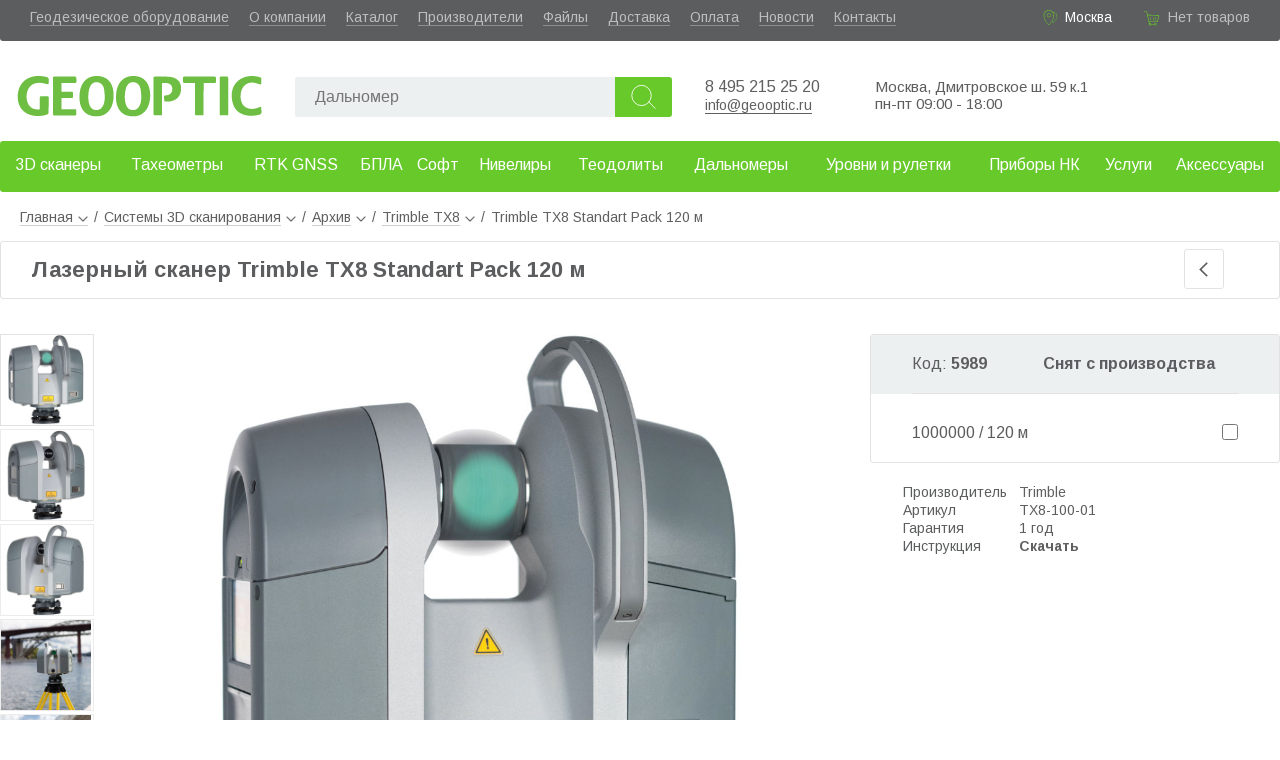

--- FILE ---
content_type: text/html; charset=utf-8
request_url: https://www.geooptic.ru/product/trimble-tx8
body_size: 61465
content:
<!doctype html>
<html data-n-head-ssr lang="ru" data-n-head="%7B%22lang%22:%7B%22ssr%22:%22ru%22%7D%7D">
<head>
<title>Trimble TX8 наземный 3d-сканер standart pack 120 м | GEOOPTIC</title><meta data-n-head="ssr" charset="utf-8"><meta data-n-head="ssr" name="viewport" content="width=device-width, initial-scale=1.0"><meta data-n-head="ssr" data-hid="description" name="description" content="Купить Лазерный сканер Trimble TX8 Standart Pack 120 м по цене 0 руб. в интернет магазине «ГЕООПТИК» +7 495 215-25-20; 8-800-700-30-90. Широкий ассортимент современного геодезического оборудования и измерительных приборов, приборов неразрушающего контроля, для строительных, геодезических и инженерных работ."><link data-n-head="ssr" rel="icon" type="image/x-icon" href="/favicon.ico"><link data-n-head="ssr" rel="icon" type="image/png" sizes="32x32" href="/favicon-32x32.png"><link data-n-head="ssr" rel="icon" type="image/png" sizes="16x16" href="/favicon-16x16.png"><link data-n-head="ssr" rel="apple-touch-icon" sizes="180x180" href="/apple-touch-icon.png"><link data-n-head="ssr" rel="stylesheet" href="https://fonts.googleapis.com/css?family=Arimo:400,700&amp;amp;subset=cyrillic"><script data-n-head="ssr" type="application/ld+json">{"@context":"http://schema.org","@type":"Product","name":"Лазерный сканер Trimble TX8 Standart Pack 120 м","image":["https://www.geooptic.ru/static/thumbs/[object Object]-0.jpg","https://www.geooptic.ru/static/thumbs/[object Object]-0.jpg","https://www.geooptic.ru/static/thumbs/[object Object]-0.jpg","https://www.geooptic.ru/static/thumbs/[object Object]-0.jpg","https://www.geooptic.ru/static/thumbs/[object Object]-0.jpg","https://www.geooptic.ru/static/thumbs/[object Object]-0.jpg"],"brand":{"@type":"Brand","name":"Trimble"},"description":"Лазерный сканер Trimble TX8 – профессиональный прибор, созданный для решения строительных, промышленных и инженерных задач. Применяется на объектах, для которых требуется повышенная дальность, точность и скорость сьемки. \n\nСтандартная версия прибора c дальностью сканирования до 120 метров. ","sku":5989,"offers":{"@type":"Offer","url":"https://www.geooptic.ru/product/trimble-tx8","priceCurrency":"RUB","price":0,"priceValidUntil":"2026-02-16","itemCondition":"https://schema.org/NewCondition","availability":"https://schema.org/Discontinued","seller":{"@type":"Organization","name":"Геооптик"}}}</script><link rel="preload" href="/_nuxt/6d8287c.js" as="script"><link rel="preload" href="/_nuxt/0a430bc.js" as="script"><link rel="preload" href="/_nuxt/4da4e71.js" as="script"><link rel="preload" href="/_nuxt/cfaef75.js" as="script"><link rel="preload" href="/_nuxt/d5167e9.js" as="script"><link rel="preload" href="/_nuxt/ad733ac.js" as="script"><style data-vue-ssr-id="3191d5ad:0 4428d07d:0 20a930f0:0 055221f0:0 1d3c1452:0 4bc21cd3:0 3ca731de:0 6715a23c:0 433bd682:0 06f756cd:0 4857bc9e:0 3698f42e:0 4202e620:0 7a61f6bc:0">.nuxt-progress{position:fixed;top:0;left:0;right:0;height:2px;width:0;opacity:1;transition:width .1s,opacity .4s;background-color:#3b8070;z-index:999999}.nuxt-progress.nuxt-progress-notransition{transition:none}.nuxt-progress-failed{background-color:red}
*,:after,:before{box-sizing:border-box;margin:0;padding:0}a,body .v-application a{color:#606060;text-decoration:none;border-bottom:1px solid rgba(96,96,96,.3)}a:hover,body .v-application a:hover{color:#61b731!important;border-color:rgba(97,183,49,.3)}.arow{width:100%}body{font-family:"Arimo",sans-serif;font-size:16px;color:#5c5d5f}.text h1,.text h2,.text h3{margin:25px 0 10px}.text p{margin-bottom:10px}.text ul{margin:5px 25px 20px;padding:0}.aj{cursor:pointer;border-bottom:1px dashed rgba(96,96,96,.3)}.aj:hover{color:#61b731;border-color:rgba(97,183,49,.3)}.av3,.av15,.av16{color:#68c92b}.grayButton,.greenButton,.redButton{color:#fff;background:#68c92b;height:49px;border:none;border-radius:3px;font-size:16px;padding:0 20px;cursor:pointer}.grayButton:hover,.greenButton:hover,.redButton:hover{box-shadow:2px 3.464px 10px rgba(1,2,2,.44);background:#9ddf00}.grayButton,.grayButton:hover{background:#9b9b9b}.redButton{background:#eb5b48}.redButton:hover{background:#fb6b58}.mh1{font-size:22px;font-weight:700;border:1px solid #e1e2e1;padding:15px 30px;border-radius:3px;margin-bottom:20px}.listaloDown,.listaloLeft,.listaloRight,.listaloUp{width:40px;height:40px;border:1px solid #e1e2e1;border-radius:3px;background:url(/listalo_down.png) 50% no-repeat;cursor:pointer}.listaloDown:hover,.listaloLeft:hover,.listaloRight:hover,.listaloUp:hover{background:url(/listalo_down_active.png) 50% no-repeat #68c92b;border:none}.listaloUp{transform:rotate(-180deg)}.listaloLeft{transform:rotate(90deg)}.listaloRight{transform:rotate(-90deg)}.file_icon{display:inline-block;padding:5px 0 0 30px;height:24px;background:url(/file_icon.png) no-repeat}.file_icon:hover{background:url(/file_icon_green.png) no-repeat;color:#64ac4c}input[type=text]{height:40px;background:#ecf0f1;border:none;border-radius:2px;padding:10px 10px 10px 20px;font-size:16px}input[type=checkbox],input[type=radio]{width:16px;height:16px;margin-right:4px}.desktop{min-width:1200px}.desktop .content{margin:0 auto;position:relative}@media (max-width:1410px){.desktop .content{width:100%}}@media (min-width:1410px){.desktop .content{width:1410px}}
div.arow.a[data-v-12b31787]{background:#5c5d5f;height:41px;border-radius:0 0 3px 3px;color:#fff;font-size:14px;padding:9px 30px 0}div.arow.a a[data-v-12b31787]{color:hsla(0,0%,100%,.6);border-color:hsla(0,0%,100%,.3)}div.arow.a a[data-v-12b31787]:hover{color:#fff}div.arow.a .links[data-v-12b31787]{padding:0;float:left}div.arow.a .links li[data-v-12b31787]{display:block;float:left;margin:0 20px 0 0}div.arow.a .address[data-v-12b31787]{padding-left:23px;background:url(/location_green.svg) no-repeat;background-size:17px;float:right;margin-right:30px}div.arow.a .address .aj[data-v-12b31787]{border-color:hsla(0,0%,100%,.3)}div.arow.a .address .aj[data-v-12b31787]:hover{border-color:rgba(97,183,49,.3)}div.arow.a .basket[data-v-12b31787]{padding-left:26px;height:24px;background:url(/cart_green.svg) no-repeat;background-size:19px;float:right}div.arow.b[data-v-12b31787]{height:100px}div.arow.b .logo[data-v-12b31787]{background:url(/logo.svg) no-repeat center 28px;background-size:100% auto;width:250px;height:91px;float:left;margin:4px 0 0 15px}div.arow.b .logo a[data-v-12b31787]{display:block;width:100%;height:100%;text-indent:-9999px;border:none}div.arow.b .phones[data-v-12b31787]{width:150px;float:left;margin:37px 0 0 20px}div.arow.b .phones .a a[data-v-12b31787]{font-size:16px;text-decoration:none;border:none}div.arow.b .mail[data-v-12b31787]{margin:54px 0 0;float:left;font-size:15px}div.arow.b .wazap[data-v-12b31787]{margin:38px 10px 0 0;float:left;width:30px;height:30px;background:url(/icons/whatsapp-logo.svg) 50%;background-size:110% 110%}div.arow.b .wazap a[data-v-12b31787]{display:block;width:100%;height:100%;text-decoration:none;border:none}div.arow.b .worktime[data-v-12b31787]{font-size:15px;float:left;margin:37px 0 0 20px}div.arow.b .partner[data-v-12b31787]{width:100px;height:75px;float:right;background:url(/leica.png) no-repeat 100%;background-size:auto 70%;margin:16px 60px 0 0;position:relative}div.arow.b .partner a[data-v-12b31787]{display:block;border:none;height:100%;width:100%}div.arow.b .partner span[data-v-12b31787]{font-size:13px;position:absolute;left:2px;top:47px}div.arow.c[data-v-12b31787]{min-height:61px}@media (max-width:1380px){.partner[data-v-12b31787]{display:none}}
.spam[data-v-e2d67ef4]{display:block;text-align:center;background:#ffbb65;padding:5px 10px}
.empty[data-v-0ed88fec]{color:hsla(0,0%,100%,.6)}a[data-v-0ed88fec]{color:#fff}
.search[data-v-2c0eeff5]{float:left;margin:36px 0 0 30px;width:390px}.search input[data-v-2c0eeff5]{display:block;float:left;height:40px;width:320px;background:#ecf0f1;border:none;border-radius:2px;padding:10px 10px 10px 20px;font-size:16px}.search button[data-v-2c0eeff5]{height:40px;width:57px;border:none;border-radius:0 3px 3px 0;background:url(/search.svg) 50% no-repeat #68c92b;background-size:45%;cursor:pointer}.search button[data-v-2c0eeff5]:hover{background:url(/search.svg) 50% no-repeat #9ddf00;background-size:45%}
.menu[data-v-4b087bae]{position:relative;height:61px;z-index:999}.menu.fixed[data-v-4b087bae]{position:fixed;top:0}.menu.fixed .l1[data-v-4b087bae]{border-radius:0 0 3px 3px}.menu a[data-v-4b087bae]{border:none}.menu .l1[data-v-4b087bae]{display:table;width:100%;background:#68c92b;border-radius:3px}.menu .l1 ul[data-v-4b087bae]{display:table-row}.menu .l1 ul li[data-v-4b087bae]{display:table-cell;height:51px;vertical-align:middle;text-align:center}.menu .l1 ul li.active a[data-v-4b087bae]{background:rgba(225,226,225,.2)}.menu .l1 ul li a[data-v-4b087bae]{display:block;height:40px;padding:10px 0 0;font-size:16px;color:#fff;border:none;border-radius:2px}.menu .l1 ul li a[data-v-4b087bae]:hover{color:#fff!important}.menu .subMenu[data-v-4b087bae]{position:absolute;left:0;top:61px;width:100%;background:#fff;box-shadow:0 3px 15px rgba(0,0,0,.13);z-index:1000;border-radius:3px}.menu .subMenu ul.l2[data-v-4b087bae]{background:#68c92b;border-radius:3px 0 0 3px}.menu .subMenu ul.l2 li a[data-v-4b087bae]{color:#fff!important}.menu .subMenu ul[data-v-4b087bae]{display:block;position:relative;float:left;width:25%;padding:15px 0 0}.menu .subMenu ul.l2 li.arrow[data-v-4b087bae]:before{background:no-repeat url(/listalo_down_active.png)}.menu .subMenu ul li[data-v-4b087bae]{display:block;position:relative;float:left;width:100%;height:40px}.menu .subMenu ul li.active a[data-v-4b087bae],.menu .subMenu ul li:hover a[data-v-4b087bae]{background:rgba(225,226,225,.2)!important}.menu .subMenu ul li.arrow[data-v-4b087bae]:before{content:" ";position:absolute;right:4%;top:8px;transform:scale(.7) rotate(-90deg);height:20px;width:20px;background:no-repeat url(/listalo_down.png)}.menu .subMenu ul li a[data-v-4b087bae]{display:block;margin:0 0 0 3%;width:94%;height:94%;padding:10px 0 0 10px;border-radius:3px;text-decoration:none}@media (max-width:1410px){.menu[data-v-4b087bae]{width:100%;min-width:1000px}}@media (min-width:1410px){.menu[data-v-4b087bae]{width:1410px}}.choose[data-v-4b087bae]{background:url(/vyberi_razdel.png);height:141px;width:295px;right:20%}.choose[data-v-4b087bae],.img[data-v-4b087bae]{position:absolute}.img[data-v-4b087bae]{right:0;width:25%}.img img[data-v-4b087bae]{position:absolute;max-width:250px;top:10px;right:10px}
.breadcrumbs[data-v-4b99ef3c]{padding:7px 0 7px 20px;width:100%;font-size:14px}.breadcrumbs li.a[data-v-4b99ef3c]{display:inline-block;position:relative;height:25px}.breadcrumbs li.a:last-child a[data-v-4b99ef3c]{border:none;cursor:auto}.breadcrumbs li.a div.arrow[data-v-4b99ef3c]{display:inline-block;margin-left:5px;height:6px;width:10px;background:no-repeat url(/listalo_down.png);background-size:10px}.breadcrumbs li.a span.a[data-v-4b99ef3c]{display:inline-block;margin:0 6px}.breadcrumbs li.a ul[data-v-4b99ef3c]{display:none;position:absolute;top:20px;left:15px;z-index:1;background:#fff;width:230px;padding:5px 0;box-shadow:2px 3.464px 8px rgba(1,2,2,.24);border-radius:3px}.breadcrumbs li.a ul li[data-v-4b99ef3c]{list-style:none;padding:4px 15px}.breadcrumbs li.a ul li.active a[data-v-4b99ef3c]{font-weight:700;border:none}.breadcrumbs li.a:hover ul[data-v-4b99ef3c]{display:block}.breadcrumbs li.a:hover div.arrow[data-v-4b99ef3c]{transform:rotate(-180deg)}.mobile .breadcrumbs[data-v-4b99ef3c]{width:96%;margin-left:2%;font-size:16px}
.product[data-v-4ea73482]{position:relative;background:#fff}.product .header .mh1[data-v-4ea73482]{padding-right:92px}.product .header .listaloRight[data-v-4ea73482]{position:absolute;top:8px;right:8px}.product .header .listaloLeft[data-v-4ea73482]{position:absolute;top:8px;right:56px}.product>.arow.a[data-v-4ea73482]{position:relative;height:620px;margin-top:35px}.product>.arow.a .mainImg[data-v-4ea73482]{position:absolute;left:100px;top:0;width:calc(68% - 110px)}.product>.arow.a .mainImg .advertisingStatus[data-v-4ea73482]{position:absolute;left:10px;top:0}.product>.arow.a .mainImg img[data-v-4ea73482]{display:block;cursor:zoom-in;max-height:620px;max-width:100%;margin:0 auto}.product>.arow.a .imgs[data-v-4ea73482]{position:absolute;left:0;width:94px}.product>.arow.a .imgs .img[data-v-4ea73482]{border:1px solid #ececec;margin-bottom:3px;cursor:pointer;height:92px}.product>.arow.a .imgs .img.active[data-v-4ea73482]{border:1px solid #e1e2e1}.product>.arow.a .imgs .img img[data-v-4ea73482]{max-width:90px;max-height:90px}.product>.arow.a .imgs .listaloUp[data-v-4ea73482]{margin-top:10px;float:right}.product>.arow.a .imgs .listaloDown[data-v-4ea73482]{margin-top:10px;float:left}.product>.arow.a .rightBlock[data-v-4ea73482]{position:absolute;right:0;width:32%;border:1px solid #e1e2e1;border-radius:3px}.product>.arow.a .rightBlock a[data-v-4ea73482]{border:none}.product>.arow.a .rightBlock .arow[data-v-4ea73482]{position:relative;padding:20px 0;width:80%;margin:0 auto;border-bottom:1px solid #e7e7e7}.product>.arow.a .rightBlock .arow.last[data-v-4ea73482]{border:none;min-height:68px}.product>.arow.a .rightBlock .arow.delivery[data-v-4ea73482]{border:none}.product>.arow.a .rightBlock .quantity[data-v-4ea73482]{float:left;margin-top:8px;min-width:115px}.product>.arow.a .rightBlock .quantity span[data-v-4ea73482]{display:inline-block;height:30px;border:1px solid #d7d7d7;padding:5px 10px}.product>.arow.a .rightBlock .quantity span.dec[data-v-4ea73482]{border-right:none}.product>.arow.a .rightBlock .quantity span.dec[data-v-4ea73482],.product>.arow.a .rightBlock .quantity span.inc[data-v-4ea73482]{-webkit-user-select:none;-moz-user-select:none;-ms-user-select:none;user-select:none;cursor:pointer}.product>.arow.a .rightBlock .quantity span.inc[data-v-4ea73482]{border-left:none}.product>.arow.a .rightBlock .quantity span.q[data-v-4ea73482]{text-align:center;font-weight:700;width:40px}.product>.arow.a .rightBlock .head[data-v-4ea73482]{background:#ecf0f1}.product>.arow.a .rightBlock .head .arow.b[data-v-4ea73482]{position:relative;border:none}.product>.arow.a .rightBlock .head .arow.a[data-v-4ea73482]{border-bottom:1px solid #e1e2e1}.product>.arow.a .rightBlock .head .code[data-v-4ea73482]{width:40%;float:left}.product>.arow.a .rightBlock .head .price[data-v-4ea73482]{font-size:30px;font-weight:700}.product>.arow.a .rightBlock .head .nds[data-v-4ea73482]{margin-left:30px;font-size:12px}.product>.arow.a .rightBlock .head .priceOld[data-v-4ea73482]{font-size:16px;text-decoration:line-through;color:rgba(92,93,95,.6);position:absolute;left:0;top:3px}.product>.arow.a .rightBlock .compare[data-v-4ea73482]{display:block;pisition:absolute;right:0;top:30px;width:110%}.product>.arow.b[data-v-4ea73482]{position:relative;margin-top:50px}.product>.arow.b .rightBlock[data-v-4ea73482]{float:right;width:32%;border:1px solid #e1e2e1;border-radius:3px;margin-top:46px}.product>.arow.b .leftBlock[data-v-4ea73482]{position:relative;float:left;width:65%}.product>.arow.b .leftBlock .tabs[data-v-4ea73482]{float:left}.product>.arow.b .leftBlock .tabs .a[data-v-4ea73482]{min-width:900px}.product>.arow.b .leftBlock .tabs ul li[data-v-4ea73482]{display:block;position:relative;float:left;margin:0 6px -3px 0;padding-bottom:2px;cursor:pointer}.product>.arow.b .leftBlock .tabs ul li span[data-v-4ea73482]{font-size:17px;font-weight:700;display:block;padding:15px 25px;background:#ecf0f1}.product>.arow.b .leftBlock .tabs ul li.first span[data-v-4ea73482]{border-radius:3px 0 0 0}.product>.arow.b .leftBlock .tabs ul li.last span[data-v-4ea73482]{border-radius:0 3px 0 0}.product>.arow.b .leftBlock .tabs ul li.active[data-v-4ea73482]{color:#64ac4c;background:#fff;z-index:1}.product>.arow.b .leftBlock .tabs ul li.active span[data-v-4ea73482]{background:#fff;border:1px solid #e1e2e1;border-bottom:none}.product>.arow.b .leftBlock .tabContent[data-v-4ea73482]{float:left;border:1px solid #e1e2e1;border-radius:0 3px 3px 3px;padding:40px 30px;font-size:16px;line-height:1.5}.product>.arow.b .leftBlock .tabContent .advantages[data-v-4ea73482],.product>.arow.b .leftBlock .tabContent .description[data-v-4ea73482],.product>.arow.b .leftBlock .tabContent .shortDesc[data-v-4ea73482]{margin:15px 0}.product>.arow.b .leftBlock .tabContent .advantages ul[data-v-4ea73482]{margin-top:15px}.product>.arow.b .leftBlock .tabContent .advantages ul li[data-v-4ea73482]{list-style:none}.product>.arow.b .leftBlock .tabContent.files ul li[data-v-4ea73482]{padding:5px;list-style:none}.product>.arow.b .leftBlock .tabContent.files ul li a[data-v-4ea73482]{border:none}.product>.arow.b .leftBlock .lastSeen[data-v-4ea73482]{float:left;margin-top:30px}.params[data-v-4ea73482]{margin-top:10px}@media (max-width:1210px){.rightBlock .delivery table td[data-v-4ea73482]{font-size:14px}}.mobile .product .arow.a .mainImg[data-v-4ea73482]{position:relative;float:left;left:0;margin-left:1%;width:98%}.mobile .product .arow.a .imgs[data-v-4ea73482]{position:relative;float:left;width:80%;margin-left:10%}.mobile .product .arow.a .imgs .img[data-v-4ea73482]{width:25%;float:left;margin:0}.mobile .product .arow.a .imgs .listaloUp[data-v-4ea73482]{position:absolute;transform:rotate(90deg);left:-42px;top:15px}.mobile .product .arow.a .imgs .listaloDown[data-v-4ea73482]{position:absolute;transform:rotate(-90deg);right:-42px;top:15px}.mobile .product .arow.a .rightBlock[data-v-4ea73482]{margin:20px 0}.mobile .product .arow.a .rightBlock[data-v-4ea73482],.mobile .product .arow.b .leftBlock[data-v-4ea73482]{position:relative;float:left;width:100%}.mobile .product .arow.b .leftBlock .tabs[data-v-4ea73482]{overflow-x:scroll}.mobile .product .arow.b .leftBlock .tabs .a[data-v-4ea73482]{width:150%;min-width:auto}.mobile .product .arow.b .leftBlock .tabs .a ul li span[data-v-4ea73482]{font-size:14px;padding:15px}.mobile .product .arow.b .leftBlock .tabContent.workset[data-v-4ea73482]{padding:40px 0}.mobile .product .arow.b .rightBlock[data-v-4ea73482]{position:relative;float:left;width:100%}.telega[data-v-4ea73482]{width:30px;height:30px;background:url(/icons/telegram-logo.svg);background-size:100% 100%}.telega[data-v-4ea73482],.whatsapp[data-v-4ea73482]{display:inline-block;margin-right:10px}.whatsapp[data-v-4ea73482]{width:33px;height:33px;background:url(/icons/whatsapp-logo.svg) 50%;background-size:110% 110%}.zvmsg[data-v-4ea73482]{display:inline-block;width:200px}.social a[data-v-4ea73482]{display:block;width:100%;height:100%}
.buttons .grayButton,.buttons .greenButton{width:50%;display:block;margin:0 auto}
.compareButton[data-v-33179ec2]{position:absolute;width:100%;height:20px}input[data-v-33179ec2]{right:0;margin:0}.toCompare[data-v-33179ec2],input[data-v-33179ec2]{position:absolute}.toCompare[data-v-33179ec2]{right:25px;width:calc(100% - 20px);background:#fff;text-align:right}
.catalogView div.a[data-v-39576bbc]{position:relative;float:left;width:100%}.catalogView .listaloRight[data-v-39576bbc]{position:absolute;top:8px;right:10px}.catalogView .listaloLeft[data-v-39576bbc]{position:absolute;top:8px;right:60px}.catalogView .categories[data-v-39576bbc]{position:relative}.catalogView .categories .item[data-v-39576bbc]{position:relative;width:25%;float:left;margin:20px 0 50px}.catalogView .categories .item a.img[data-v-39576bbc]{display:block;height:220px;border:none}.catalogView .categories .item img[data-v-39576bbc]{max-height:270px;max-width:90%;display:block;margin:0 auto}.catalogView .categories .item p[data-v-39576bbc]{margin-top:20px;width:100%;font-weight:700;text-align:center}.mobile .catalogView .mh1[data-v-39576bbc]{width:98%}.mobile .catalogView .categories .item[data-v-39576bbc]{width:100%;margin:20px 0}.mobile .catalogView .categories .item a.img[data-v-39576bbc]{height:auto}.mobile .catalogView .categories .item img[data-v-39576bbc]{max-height:100px;max-width:100px;float:left;margin:0 0 0 20px}.mobile .catalogView .categories .item p[data-v-39576bbc]{width:auto;position:absolute;top:50%;left:170px;margin:0;transform:translateY(-50%);text-align:left;font-size:20px}
.accessories .mh1[data-v-4e8cbbc0]{border-left:none;border-top:none;border-right:none}.accessories .item[data-v-4e8cbbc0]{position:relative;float:left;margin:20px 0}.accessories .item:last-child .border[data-v-4e8cbbc0]{border:none}.accessories .item>a[data-v-4e8cbbc0]{border:none;display:block;float:left;width:40%}.accessories .item>a img[data-v-4e8cbbc0]{max-width:80%;margin-left:10%}.accessories .item div[data-v-4e8cbbc0]{width:60%;float:right}.accessories .item .av[data-v-4e8cbbc0],.accessories .item .button[data-v-4e8cbbc0],.accessories .item .code[data-v-4e8cbbc0],.accessories .item .name[data-v-4e8cbbc0]{margin:3px 0}.accessories .item .name a[data-v-4e8cbbc0]{font-weight:700}.accessories .item .compare[data-v-4e8cbbc0]{font-size:14px;margin-bottom:7px}.accessories .item .border[data-v-4e8cbbc0]{position:absolute;bottom:-10px;left:10%;width:80%;height:1px;border-bottom:1px solid #e1e2e1}
.footer[data-v-14dbefaa]{float:left;width:100%;margin-top:20px}.footer a[data-v-14dbefaa]{border:none}.footer a[data-v-14dbefaa]:hover{border-bottom:1px solid}.arow.a[data-v-14dbefaa]{background:#ecf0f1;font-size:15px;float:left;padding-top:150px}.logo[data-v-14dbefaa]{width:170px;height:65px;background:url(/logo.svg) no-repeat;background-size:100%;left:40px}.logo[data-v-14dbefaa],ul[data-v-14dbefaa]{position:absolute;top:35px}ul[data-v-14dbefaa]{display:block}li[data-v-14dbefaa]{list-style:none;padding-bottom:5px}ul.u1[data-v-14dbefaa]{left:271px}ul.u2[data-v-14dbefaa]{left:393px}ul.u3[data-v-14dbefaa]{left:561px}.contacts[data-v-14dbefaa]{position:absolute;left:712px;top:35px;width:200px}.contacts a[data-v-14dbefaa]{display:inline-block}.phone[data-v-14dbefaa]{font-size:18px}.address[data-v-14dbefaa]{position:absolute;top:35px;left:907px;font-size:16px}.visa-huisa[data-v-14dbefaa]{width:97px;background:url(/visa.png);margin:15px 0 0}.mir[data-v-14dbefaa],.visa-huisa[data-v-14dbefaa]{display:inline-block;height:23px}.mir[data-v-14dbefaa]{width:50px;background:url(/mirlogo.png);margin:15px 0 0 10px}.footer .social[data-v-14dbefaa]{position:relative;margin-top:10px}.footer .social a[data-v-14dbefaa]:hover{border:none;text-decoration:none}.footer .social a[data-v-14dbefaa]{display:block;width:100%;height:100%}.social .telega[data-v-14dbefaa]{background:url(/icons/telegram-logo.svg);background-size:100% 100%}.social .telega[data-v-14dbefaa],.social .whatsapp[data-v-14dbefaa]{display:inline-block;width:30px;height:30px;margin-right:10px}.social .whatsapp[data-v-14dbefaa]{background:url(/icons/whatsapp-logo.svg) 50%;background-size:123% 123%}.social .vk[data-v-14dbefaa]{width:30px;background:url(/icons/vk-logo.svg);background-size:100% 100%;margin-right:10px}.social .vk[data-v-14dbefaa],.social .youtube[data-v-14dbefaa]{display:inline-block;height:30px}.social .youtube[data-v-14dbefaa]{width:45px;background:url(/icons/youtube-logo.svg);background-size:100% 100%}.worktime[data-v-14dbefaa]{position:absolute;top:35px;right:35px;font-size:16px}.arow.b[data-v-14dbefaa]{padding:15px 0 0 20px;height:50px;color:#fff;font-size:16px;background:#95a5a6;float:left}@media (max-width:1400px){.worktime[data-v-14dbefaa]{display:none}}</style>
</head>
<body >
<div data-server-rendered="true" id="__nuxt"><!----><div id="__layout"><div class="acontainer desktop"><div class="header" data-v-12b31787><div itemscope="itemscope" itemtype="http://schema.org/Organization" class="content" data-v-12b31787><!----><meta itemprop="name" content="Геооптик" data-v-12b31787><meta itemprop="address" content="127238, Москва, Дмитровское шоссе 59 корп. 1" data-v-12b31787><div class="arow a" data-v-12b31787><ul class="links" data-v-12b31787><li data-v-12b31787><a href="/catalog/geodezicheskoe-oborudovanie" data-v-12b31787>Геодезическое оборудование</a></li><li data-v-12b31787><a href="/about" data-v-12b31787>О компании</a></li><li data-v-12b31787><a href="/catalog" data-v-12b31787>Каталог</a></li><li data-v-12b31787><a href="/brands" data-v-12b31787>Производители</a></li><li data-v-12b31787><a href="/files" data-v-12b31787>Файлы</a></li><li data-v-12b31787><a href="/dostavka" data-v-12b31787>Доставка</a></li><li data-v-12b31787><a href="/oplata" data-v-12b31787>Оплата</a></li><li data-v-12b31787><a href="/news" data-v-12b31787>Новости</a></li><li data-v-12b31787><a href="/kontakty" data-v-12b31787>Контакты</a></li><!----></ul><div class="basket" data-v-12b31787><div data-v-0ed88fec data-v-12b31787><span class="empty" data-v-0ed88fec>Нет товаров</span></div></div><div class="address" data-v-12b31787><!----></div></div><div class="arow b" data-v-12b31787><div class="logo" data-v-12b31787><a href="/" class="nuxt-link-active" data-v-12b31787>Geooptic.ru</a></div><div class="search" data-v-2c0eeff5 data-v-12b31787><input id="searchInput" type="text" placeholder="" value="" data-v-2c0eeff5><button data-v-2c0eeff5></button></div><div class="phones" data-v-12b31787><p class="a" data-v-12b31787><a href="tel:84952152520" itemprop="telephone" data-v-12b31787>8 495 215 25 20</a><br data-v-12b31787><a href="mailto:info@geooptic.ru" style="border-bottom: solid 1px; font-size: 14px;" data-v-12b31787>info@geooptic.ru</a></p></div><div class="worktime" data-v-12b31787><p data-v-12b31787><span data-v-12b31787>Москва, Дмитровское ш. 59 к.1</span><span data-v-12b31787><br data-v-12b31787> пн-пт 09:00 - 18:00</span><!----><!----><!----><!----></p></div><div class="partner" data-v-12b31787><a href="/brands/leica/" data-v-12b31787></a></div></div><div class="arow c" data-v-12b31787><div class="menu" data-v-4b087bae data-v-12b31787><div class="l1" data-v-4b087bae><ul data-v-4b087bae><li data-v-4b087bae><a href="/catalog/3d-skanirovanie" data-v-4b087bae>3D сканеры</a></li><li data-v-4b087bae><a href="/catalog/taheometry" data-v-4b087bae>Тахеометры</a></li><li data-v-4b087bae><a href="/catalog/gnss-priemniki" data-v-4b087bae>RTK GNSS</a></li><li data-v-4b087bae><a href="/catalog/bpla" data-v-4b087bae>БПЛА</a></li><li data-v-4b087bae><a href="/catalog/soft" data-v-4b087bae>Софт</a></li><li data-v-4b087bae><a href="/catalog/niveliry" data-v-4b087bae>Нивелиры</a></li><li data-v-4b087bae><a href="/catalog/teodolity" data-v-4b087bae>Теодолиты</a></li><li data-v-4b087bae><a href="/catalog/dalnomery" data-v-4b087bae>Дальномеры</a></li><li data-v-4b087bae><a href="/catalog/urovni-i" data-v-4b087bae>Уровни и рулетки</a></li><li data-v-4b087bae><a href="/catalog/pribory-nerazrushayushchego-kontrolya" data-v-4b087bae>Приборы НК</a></li><li data-v-4b087bae><a href="/catalog/uslugi" data-v-4b087bae>Услуги</a></li><li data-v-4b087bae><a href="/catalog/aksessuary" data-v-4b087bae>Аксессуары</a></li></ul></div><!----></div></div></div></div><div class="main"><div class="content"><section data-v-eb640e54><div data-v-4b99ef3c data-v-eb640e54><div itemscope="itemscope" itemtype="http://schema.org/BreadcrumbList" class="breadcrumbs" data-v-4b99ef3c><ul data-v-4b99ef3c><li class="a" data-v-4b99ef3c><a href="/" class="nuxt-link-active" data-v-4b99ef3c>Главная<div class="arrow" data-v-4b99ef3c></div><ul style="left:0;" data-v-4b99ef3c><li data-v-4b99ef3c><a href="/about" data-v-4b99ef3c>О компании</a></li><li data-v-4b99ef3c><a href="/catalog" data-v-4b99ef3c>Каталог</a></li><li data-v-4b99ef3c><a href="/brands" data-v-4b99ef3c>Производители</a></li><li data-v-4b99ef3c><a href="/files" data-v-4b99ef3c>Файлы</a></li><li data-v-4b99ef3c><a href="/dostavka" data-v-4b99ef3c>Доставка</a></li><li data-v-4b99ef3c><a href="/oplata" data-v-4b99ef3c>Оплата</a></li><li data-v-4b99ef3c><a href="/news" data-v-4b99ef3c>Новости</a></li><li data-v-4b99ef3c><a href="/kontakty" data-v-4b99ef3c>Контакты</a></li></ul></a></li><li itemscope="itemscope" itemprop="itemListElement" itemtype="http://schema.org/ListItem" itemposition="1" class="a" data-v-4b99ef3c><meta itemprop="position" content="1" data-v-4b99ef3c><span class="a" data-v-4b99ef3c>/</span><a href="/catalog/3d-skanirovanie" itemprop="item" data-v-4b99ef3c><span itemprop="name" data-v-4b99ef3c>Системы 3D сканирования</span></a><div class="arrow" data-v-4b99ef3c></div><ul data-v-4b99ef3c><li class="active" data-v-4b99ef3c><a href="/catalog/3d-skanirovanie" data-v-4b99ef3c>Системы 3D сканирования</a></li><li data-v-4b99ef3c><a href="/catalog/taheometry" data-v-4b99ef3c>Тахеометры</a></li><li data-v-4b99ef3c><a href="/catalog/gnss-priemniki" data-v-4b99ef3c>GNSS-оборудование</a></li><li data-v-4b99ef3c><a href="/catalog/bpla" data-v-4b99ef3c>БПЛА</a></li><li data-v-4b99ef3c><a href="/catalog/soft" data-v-4b99ef3c>Программы</a></li><li data-v-4b99ef3c><a href="/catalog/niveliry" data-v-4b99ef3c>Нивелиры</a></li><li data-v-4b99ef3c><a href="/catalog/teodolity" data-v-4b99ef3c>Теодолиты</a></li><li data-v-4b99ef3c><a href="/catalog/dalnomery" data-v-4b99ef3c>Дальномеры</a></li><li data-v-4b99ef3c><a href="/catalog/urovni-i" data-v-4b99ef3c>Рулетки, уровни и угломеры</a></li><li data-v-4b99ef3c><a href="/catalog/pribory-nerazrushayushchego-kontrolya" data-v-4b99ef3c>Приборы НК</a></li><li data-v-4b99ef3c><a href="/catalog/uslugi" data-v-4b99ef3c>Услуги</a></li><li data-v-4b99ef3c><a href="/catalog/aksessuary" data-v-4b99ef3c>Аксессуары</a></li></ul></li><li itemscope="itemscope" itemprop="itemListElement" itemtype="http://schema.org/ListItem" itemposition="2" class="a" data-v-4b99ef3c><meta itemprop="position" content="2" data-v-4b99ef3c><span class="a" data-v-4b99ef3c>/</span><a href="/catalog/arhiv-3d-lasernyx-ckanerov" itemprop="item" data-v-4b99ef3c><span itemprop="name" data-v-4b99ef3c>Архив</span></a><div class="arrow" data-v-4b99ef3c></div><ul data-v-4b99ef3c><li data-v-4b99ef3c><a href="/catalog/ruchnye-lazernye-skanery" data-v-4b99ef3c>SLAM</a></li><li data-v-4b99ef3c><a href="/catalog/nazemnye-lazernye-skanery" data-v-4b99ef3c>Наземные сканеры</a></li><li data-v-4b99ef3c><a href="/catalog/skaniruyushchie-taheometry" data-v-4b99ef3c>Сканирующие тахеометры</a></li><li data-v-4b99ef3c><a href="/catalog/mobilnye-sistemy-3d-skanirovaniya" data-v-4b99ef3c>Мобильные</a></li><li data-v-4b99ef3c><a href="/catalog/software-scan-to-bim" data-v-4b99ef3c>Программное обеспечение</a></li><li data-v-4b99ef3c><a href="/catalog/sfery-dlya-3d-skanerov" data-v-4b99ef3c>Аксессуары для 3D-сканеров</a></li><li class="active" data-v-4b99ef3c><a href="/catalog/arhiv-3d-lasernyx-ckanerov" data-v-4b99ef3c>Архив</a></li></ul></li><li itemscope="itemscope" itemprop="itemListElement" itemtype="http://schema.org/ListItem" itemposition="3" class="a" data-v-4b99ef3c><meta itemprop="position" content="3" data-v-4b99ef3c><span class="a" data-v-4b99ef3c>/</span><a href="/catalog/trimble-tx8" itemprop="item" data-v-4b99ef3c><span itemprop="name" data-v-4b99ef3c>Trimble TX8</span></a><div class="arrow" data-v-4b99ef3c></div><ul data-v-4b99ef3c><li data-v-4b99ef3c><a href="/catalog/tekla" data-v-4b99ef3c>Tekla</a></li><li data-v-4b99ef3c><a href="/catalog/trimble-tx6" data-v-4b99ef3c>Trimble TX6</a></li><li data-v-4b99ef3c><a href="/catalog/trimble-mx7" data-v-4b99ef3c>Trimble MX7</a></li><li data-v-4b99ef3c><a href="/catalog/ruchnye-lazernye-skanery-inkonova" data-v-4b99ef3c>Inkonova</a></li><li class="active" data-v-4b99ef3c><a href="/catalog/trimble-tx8" data-v-4b99ef3c>Trimble TX8</a></li><li data-v-4b99ef3c><a href="/catalog/trimble-mx2" data-v-4b99ef3c>Trimble MX2</a></li></ul></li><li itemscope="itemscope" itemprop="itemListElement" itemtype="http://schema.org/ListItem" itemposition="4" class="a" data-v-4b99ef3c><meta itemprop="position" content="4" data-v-4b99ef3c><span class="a" data-v-4b99ef3c>/</span><a href="/product/trimble-tx8" aria-current="page" itemprop="item" class="nuxt-link-exact-active nuxt-link-active" data-v-4b99ef3c><span itemprop="name" data-v-4b99ef3c>Trimble TX8 Standart Pack 120 м</span></a><!----><!----></li></ul></div></div><div class="product" data-v-4ea73482 data-v-eb640e54><!----><div class="header" data-v-4ea73482><h1 class="mh1" style="position:relative;" data-v-4ea73482>Лазерный сканер Trimble TX8 Standart Pack 120 м<!----><!----></h1><!----><!----></div><div class="arow a" data-v-4ea73482><div class="mainImg" data-v-4ea73482><!----><img src="https://www.geooptic.ru/static/thumbs/03c643e25fd9a62379f2b91f24a4dd124a1b6578-0.jpg" alt="Лазерный сканер Trimble TX8 Standart Pack 120 м TX8-100-01" data-v-4ea73482><!----><!----><!----><!----><!----><!----></div><div class="imgs" data-v-4ea73482><div class="img active" data-v-4ea73482><img src="https://www.geooptic.ru/static/thumbs/03c643e25fd9a62379f2b91f24a4dd124a1b6578-1.jpg" alt="Лазерный сканер Trimble TX8 Standart Pack 120 м TX8-100-01" data-v-4ea73482></div><div class="img" data-v-4ea73482><img src="https://www.geooptic.ru/static/thumbs/e182f31e9f7ee9100ba7b1f2b00df585c2f363bf-1.jpg" alt="Лазерный сканер Trimble TX8 Standart Pack 120 м TX8-100-01" data-v-4ea73482></div><div class="img" data-v-4ea73482><img src="https://www.geooptic.ru/static/thumbs/ab6e7c4749c805b89bb045e53a84ca785a97de2c-1.jpg" alt="Лазерный сканер Trimble TX8 Standart Pack 120 м TX8-100-01" data-v-4ea73482></div><div class="img" data-v-4ea73482><img src="https://www.geooptic.ru/static/thumbs/32c4a26b9e0e73af05fbdec9851110220f463713-1.jpg" alt="Лазерный сканер Trimble TX8 Standart Pack 120 м TX8-100-01" data-v-4ea73482></div><div class="img" data-v-4ea73482><img src="https://www.geooptic.ru/static/thumbs/0a88c413a3d04fc61f86da6713f16e3418d7b3f7-1.jpg" alt="Лазерный сканер Trimble TX8 Standart Pack 120 м TX8-100-01" data-v-4ea73482></div><div class="img" data-v-4ea73482><img src="https://www.geooptic.ru/static/thumbs/afdc728e69a6ef344a8b2e25b47bb49dbefb1bdc-1.jpg" alt="Лазерный сканер Trimble TX8 Standart Pack 120 м TX8-100-01" data-v-4ea73482></div><!----><!----></div><div class="rightBlock" data-v-4ea73482><div class="head" data-v-4ea73482><div class="arow a" data-v-4ea73482><div class="code" data-v-4ea73482><span data-v-4ea73482>Код: </span><strong data-v-4ea73482>5989</strong></div><div class="av" data-v-4ea73482><strong class="av8" data-v-4ea73482>Снят с производства</strong></div></div><!----></div><!----><!----><div class="arow last" data-v-4ea73482><div class="compareButton compare" data-v-33179ec2 data-v-4ea73482><input type="checkbox" title="Добавить в сравнение" data-v-33179ec2><!----></div><div class="params" data-v-4ea73482><span data-v-4ea73482>1000000 / 120 м</span></div></div><!----><div class="warranty" style="position: absolute; top: 100%; left: 30px; padding-top: 20px;" data-v-4ea73482><table style="font-size: 14px;" data-v-4ea73482><tr data-v-4ea73482><td style="padding-right: 10px;" data-v-4ea73482>Производитель</td><td data-v-4ea73482><a href="/brands/trimble" data-v-4ea73482>Trimble</a></td></tr><tr data-v-4ea73482><td style="padding-right: 10px;" data-v-4ea73482>Артикул</td><td data-v-4ea73482>TX8-100-01</td></tr><tr data-v-4ea73482><td style="padding-right: 10px;" data-v-4ea73482>Гарантия</td><td data-v-4ea73482>1 год</td></tr><!----><!----><!----><!----><tr data-v-4ea73482><td style="padding-right: 10px;" data-v-4ea73482>Инструкция</td><td data-v-4ea73482><strong data-v-4ea73482><a href="https://www.geooptic.ru/static/files/rukovodstvo_polzovatelya_trimble_tx6-tx8_eng.pdf" target="_blank" data-v-4ea73482>Скачать</a></strong></td></tr></table></div></div></div><div class="arow b" data-v-4ea73482><div class="leftBlock" data-v-4ea73482><div class="arow tabs" data-v-4ea73482><div class="a" data-v-4ea73482><ul data-v-4ea73482><!----><!----><!----><!----><!----><!----><!----></ul></div></div><!----><!----><!----><!----><!----><!----><!----><div class="arow lastSeen" data-v-4ea73482><!----></div></div><div class="rightBlock" data-v-4ea73482><div class="accessories" data-v-4e8cbbc0 data-v-4ea73482><h2 class="mh1" data-v-4e8cbbc0>Аксессуары</h2><div class="item" data-v-4e8cbbc0><a href="/product/bpack-li-ion-indus-3s3p" data-v-4e8cbbc0><img src="https://www.geooptic.ru/static/thumbs/ff4b9043710362450e83a68630aff943d1eb4078-0.jpg" data-v-4e8cbbc0></a><div class="name" data-v-4e8cbbc0><a href="/product/bpack-li-ion-indus-3s3p" data-v-4e8cbbc0>Аккумулятор Trimble для 3D Scanners TX6/TX8</a></div><div class="av" data-v-4e8cbbc0><strong class="av4" data-v-4e8cbbc0>Товар под заказ</strong></div><div class="price" data-v-4e8cbbc0><span data-v-4e8cbbc0>Цена по запросу</span></div><div class="compare" data-v-4e8cbbc0><!----></div><!----><div class="border" data-v-4e8cbbc0></div></div><!----><div class="item" data-v-4e8cbbc0><a href="/product/transportation-case" data-v-4e8cbbc0><img src="https://www.geooptic.ru/static/thumbs/6e5a3286ffc7b116940acdb4cafaebfc7eb62403-0.jpg" data-v-4e8cbbc0></a><div class="name" data-v-4e8cbbc0><a href="/product/transportation-case" data-v-4e8cbbc0>Кейс транспортировочный Trimble TRANSPORTATION CASE</a></div><div class="av" data-v-4e8cbbc0><strong class="av4" data-v-4e8cbbc0>Товар под заказ</strong></div><div class="price" data-v-4e8cbbc0><span data-v-4e8cbbc0>Цена по запросу</span></div><div class="compare" data-v-4e8cbbc0><!----></div><!----><div class="border" data-v-4e8cbbc0></div></div><div class="item" data-v-4e8cbbc0><a href="/product/trimble-tx-battery-kit" data-v-4e8cbbc0><img src="https://www.geooptic.ru/static/thumbs/bfbcf678d738f6c48f71de66e872b01187841d27-0.jpg" data-v-4e8cbbc0></a><div class="name" data-v-4e8cbbc0><a href="/product/trimble-tx-battery-kit" data-v-4e8cbbc0>Комплект питания TRIMBLE TX BATTERY KIT</a></div><div class="av" data-v-4e8cbbc0><strong class="av4" data-v-4e8cbbc0>Товар под заказ</strong></div><div class="price" data-v-4e8cbbc0><span data-v-4e8cbbc0>Цена по запросу</span></div><div class="compare" data-v-4e8cbbc0><!----></div><!----><div class="border" data-v-4e8cbbc0></div></div><div class="item" data-v-4e8cbbc0><a href="/product/trimbie-tx-bp-01" data-v-4e8cbbc0><img src="https://www.geooptic.ru/static/thumbs/726cbe7b028163af6d25b47ebf389b2dbbcd7e5d-0.jpg" data-v-4e8cbbc0></a><div class="name" data-v-4e8cbbc0><a href="/product/trimbie-tx-bp-01" data-v-4e8cbbc0>Рюкзак Trimble TX MOBILITY PACK</a></div><div class="av" data-v-4e8cbbc0><strong class="av4" data-v-4e8cbbc0>Товар под заказ</strong></div><div class="price" data-v-4e8cbbc0><span data-v-4e8cbbc0>Цена по запросу</span></div><div class="compare" data-v-4e8cbbc0><!----></div><!----><div class="border" data-v-4e8cbbc0></div></div><div class="item" data-v-4e8cbbc0><a href="/product/trimbie-tx-mob-01" data-v-4e8cbbc0><img src="https://www.geooptic.ru/static/thumbs/3d488daa1a256bbaf97cdf657d96a57cc9899d9a-0.jpg" data-v-4e8cbbc0></a><div class="name" data-v-4e8cbbc0><a href="/product/trimbie-tx-mob-01" data-v-4e8cbbc0>Комплект аксессуаров Trimbie TX MOBILITY PACK</a></div><div class="av" data-v-4e8cbbc0><strong class="av4" data-v-4e8cbbc0>Товар под заказ</strong></div><div class="price" data-v-4e8cbbc0><span data-v-4e8cbbc0>Цена по запросу</span></div><div class="compare" data-v-4e8cbbc0><!----></div><!----><div class="border" data-v-4e8cbbc0></div></div><!----><div class="item" data-v-4e8cbbc0><a href="/product/trimbie-6704-10-tr" data-v-4e8cbbc0><img src="https://www.geooptic.ru/static/thumbs/67fe663a5938bca3feb19133f4e653c5f979696f-0.jpg" data-v-4e8cbbc0></a><div class="name" data-v-4e8cbbc0><a href="/product/trimbie-6704-10-tr" data-v-4e8cbbc0>Сферы для сканирования Trimbie Scanner Sphere, 230 MM, 3EA CASE</a></div><div class="av" data-v-4e8cbbc0><strong class="av4" data-v-4e8cbbc0>Товар под заказ</strong></div><div class="price" data-v-4e8cbbc0><span data-v-4e8cbbc0>Цена по запросу</span></div><div class="compare" data-v-4e8cbbc0><!----></div><!----><div class="border" data-v-4e8cbbc0></div></div><div class="item" data-v-4e8cbbc0><a href="/product/trimbie-6704-001-tr" data-v-4e8cbbc0><img src="https://www.geooptic.ru/static/thumbs/67fe663a5938bca3feb19133f4e653c5f979696f-0.jpg" data-v-4e8cbbc0></a><div class="name" data-v-4e8cbbc0><a href="/product/trimbie-6704-001-tr" data-v-4e8cbbc0>Сфера сканера Trimbie Scanner Sphere, 230 MM</a></div><div class="av" data-v-4e8cbbc0><strong class="av4" data-v-4e8cbbc0>Товар под заказ</strong></div><div class="price" data-v-4e8cbbc0><span data-v-4e8cbbc0>Цена по запросу</span></div><div class="compare" data-v-4e8cbbc0><!----></div><!----><div class="border" data-v-4e8cbbc0></div></div><div class="item" data-v-4e8cbbc0><a href="/product/trimbie-6703-20-tr" data-v-4e8cbbc0><img src="https://www.geooptic.ru/static/thumbs/a009b7ca0fb6979057500a91ea37fa03ecd96ebe-0.jpg" data-v-4e8cbbc0></a><div class="name" data-v-4e8cbbc0><a href="/product/trimbie-6703-20-tr" data-v-4e8cbbc0>Комплект сфер Trimbie Scanner Sphere KIT, 100MM, 6EA IN BAG</a></div><div class="av" data-v-4e8cbbc0><strong class="av4" data-v-4e8cbbc0>Товар под заказ</strong></div><div class="price" data-v-4e8cbbc0><span data-v-4e8cbbc0>Цена по запросу</span></div><div class="compare" data-v-4e8cbbc0><!----></div><!----><div class="border" data-v-4e8cbbc0></div></div><div class="item" data-v-4e8cbbc0><a href="/product/trimbie-6703-11-ogc" data-v-4e8cbbc0><img src="https://www.geooptic.ru/static/thumbs/aa3a574d8902b7a341ee1cf40371813870679105-0.jpg" data-v-4e8cbbc0></a><div class="name" data-v-4e8cbbc0><a href="/product/trimbie-6703-11-ogc" data-v-4e8cbbc0>Комплект сфер Trimbie Scanner Kit in hard case</a></div><div class="av" data-v-4e8cbbc0><strong class="av4" data-v-4e8cbbc0>Товар под заказ</strong></div><div class="price" data-v-4e8cbbc0><strong data-v-4e8cbbc0>211 302 р. </strong></div><div class="compare" data-v-4e8cbbc0><!----></div><div class="button" data-v-4e8cbbc0><div data-v-4e8cbbc0><button class="greenButton">В корзину</button></div></div><div class="border" data-v-4e8cbbc0></div></div><div class="item" data-v-4e8cbbc0><a href="/product/6703-10-ogc" data-v-4e8cbbc0><img src="https://www.geooptic.ru/static/thumbs/67fe663a5938bca3feb19133f4e653c5f979696f-0.jpg" data-v-4e8cbbc0></a><div class="name" data-v-4e8cbbc0><a href="/product/6703-10-ogc" data-v-4e8cbbc0>Сфера сканера Trimbie Scanner Sphere, 100 MM W/MAGNET</a></div><div class="av" data-v-4e8cbbc0><strong class="av4" data-v-4e8cbbc0>Товар под заказ</strong></div><div class="price" data-v-4e8cbbc0><span data-v-4e8cbbc0>Цена по запросу</span></div><div class="compare" data-v-4e8cbbc0><!----></div><!----><div class="border" data-v-4e8cbbc0></div></div></div></div></div></div></section></div></div><div id="footer" class="footer" data-v-14dbefaa><div class="content" data-v-14dbefaa><div class="arow a" data-v-14dbefaa><div class="logo" data-v-14dbefaa></div><ul class="u1" data-v-14dbefaa><li data-v-14dbefaa><a href="/about" data-v-14dbefaa>О компании</a></li><li data-v-14dbefaa><a href="/dostavka" data-v-14dbefaa>Доставка</a></li><li data-v-14dbefaa><a href="/oplata" data-v-14dbefaa>Оплата</a></li><li data-v-14dbefaa><a href="/catalog" data-v-14dbefaa>Каталог</a></li></ul><ul class="u2" data-v-14dbefaa><li data-v-14dbefaa><a href="/servis" data-v-14dbefaa>Сервис</a></li><li data-v-14dbefaa><a href="/vozvrat" data-v-14dbefaa>Возврат и обмен</a></li><li data-v-14dbefaa><a href="/garantii" data-v-14dbefaa>Гарантии</a></li><li data-v-14dbefaa><a href="/kontakty" data-v-14dbefaa>Контакты</a></li></ul><ul class="u3" data-v-14dbefaa><li data-v-14dbefaa><a href="/brands" data-v-14dbefaa>Производители</a></li><li data-v-14dbefaa><a href="/files" data-v-14dbefaa>Файлы</a></li><li data-v-14dbefaa><a href="/agreement" data-v-14dbefaa>Политика</a></li><li data-v-14dbefaa><a href="/news" data-v-14dbefaa>Новости</a></li></ul><div class="contacts" data-v-14dbefaa><a href="tel:+74952152520" class="phone" data-v-14dbefaa>8 495 215 25 20</a><a href="mailto:info@geooptic.ru" class="mail" data-v-14dbefaa>info@geooptic.ru</a></div><div class="address" data-v-14dbefaa><span data-v-14dbefaa>Москва, Дмитровское шоссе 59 корп. 1</span><div data-v-14dbefaa><div class="visa-huisa" data-v-14dbefaa></div><div class="mir" data-v-14dbefaa></div></div><div class="social" data-v-14dbefaa><div class="vk" data-v-14dbefaa><a href="https://vk.com/geooptic" target="_blank" title="Группа Geooptic в VK" data-v-14dbefaa></a></div><div class="youtube" data-v-14dbefaa><a href="https://www.youtube.com/@GeoopticRu" target="_blank" title="Наш канал на Youtube" data-v-14dbefaa></a></div></div></div><div class="worktime" data-v-14dbefaa><p data-v-14dbefaa><br data-v-14dbefaa><span data-v-14dbefaa>пн-пт 09:00 - 18:00</span><!----><!----></p></div></div><div class="arow b" data-v-14dbefaa><p data-v-14dbefaa>2010-2026@ GEOPTIC - авторизованный партнер Leica Geosystems и Trimble Navigation. Продажа и ремонт геодезических приборов.</p></div></div></div><!----></div></div></div><script>window.__NUXT__=(function(a,b,c,d,e,f,g,h,i,j,k,l,m,n,o,p,q,r,s,t,u,v,w,x,y,z,A,B,C,D,E,F,G,H,I,J,K,L,M,N,O,P,Q,R,S,T,U,V,W,X,Y,Z,_,$,aa,ab,ac,ad,ae,af,ag,ah,ai,aj,ak,al,am,an,ao,ap,aq,ar,as,at,au,av,aw,ax,ay,az,aA,aB,aC,aD,aE,aF,aG,aH,aI,aJ,aK,aL,aM,aN,aO,aP,aQ,aR,aS,aT,aU,aV,aW,aX,aY,aZ,a_,a$,ba,bb,bc,bd,be,bf,bg,bh,bi,bj,bk,bl,bm,bn,bo,bp,bq,br,bs,bt,bu,bv,bw,bx,by,bz,bA,bB,bC,bD,bE,bF,bG,bH,bI,bJ,bK,bL,bM,bN,bO,bP,bQ,bR,bS,bT,bU,bV,bW,bX,bY,bZ,b_,b$,ca,cb,cc,cd,ce,cf,cg,ch,ci,cj,ck,cl,cm,cn,co,cp,cq,cr,cs,ct,cu,cv,cw,cx,cy,cz,cA,cB,cC,cD,cE,cF,cG,cH,cI,cJ,cK,cL,cM,cN,cO,cP,cQ,cR,cS,cT,cU,cV,cW,cX,cY,cZ,c_,c$,da,db,dc,dd,de,df,dg,dh,di,dj,dk,dl,dm,dn,do0,dp,dq,dr,ds,dt,du,dv,dw,dx,dy,dz,dA,dB,dC,dD,dE,dF,dG,dH,dI,dJ,dK,dL,dM,dN,dO,dP,dQ,dR,dS,dT,dU,dV,dW,dX,dY,dZ,d_,d$,ea,eb,ec,ed,ee,ef,eg,eh,ei,ej,ek,el,em,en,eo,ep,eq,er,es,et,eu,ev,ew,ex,ey,ez,eA,eB,eC,eD,eE,eF,eG,eH,eI,eJ,eK,eL,eM,eN,eO,eP,eQ,eR,eS,eT,eU,eV,eW,eX,eY,eZ,e_,e$,fa,fb,fc,fd,fe,ff,fg,fh,fi,fj,fk,fl,fm,fn,fo,fp,fq,fr,fs,ft,fu,fv,fw,fx,fy,fz,fA,fB,fC,fD,fE,fF,fG,fH,fI,fJ,fK,fL,fM,fN,fO,fP,fQ,fR,fS,fT,fU,fV,fW,fX,fY,fZ,f_,f$,ga,gb,gc,gd,ge,gf,gg,gh,gi,gj,gk,gl,gm,gn,go,gp,gq,gr,gs,gt,gu,gv,gw,gx,gy,gz,gA,gB,gC,gD,gE,gF,gG,gH,gI,gJ,gK,gL,gM,gN,gO,gP,gQ,gR,gS,gT,gU,gV,gW,gX,gY,gZ,g_,g$,ha,hb,hc,hd,he,hf,hg,hh,hi,hj,hk,hl,hm,hn,ho,hp,hq,hr,hs,ht,hu,hv,hw,hx,hy,hz,hA,hB,hC,hD,hE,hF,hG,hH,hI,hJ,hK,hL,hM,hN,hO,hP,hQ,hR,hS,hT,hU,hV,hW,hX){return {layout:"desktop",data:[{breadcrumbs:[{name:cJ,url:e$,childs:[{name:cJ,url:e$,active:bn},{name:fa,url:"\u002Fcatalog\u002Ftaheometry",active:l},{name:fb,url:"\u002Fcatalog\u002Fgnss-priemniki",active:l},{name:fc,url:"\u002Fcatalog\u002Fbpla",active:l},{name:fd,url:"\u002Fcatalog\u002Fsoft",active:l},{name:fe,url:"\u002Fcatalog\u002Fniveliry",active:l},{name:ff,url:"\u002Fcatalog\u002Fteodolity",active:l},{name:fg,url:"\u002Fcatalog\u002Fdalnomery",active:l},{name:cK,url:"\u002Fcatalog\u002Furovni-i",active:l},{name:cL,url:"\u002Fcatalog\u002Fpribory-nerazrushayushchego-kontrolya",active:l},{name:fh,url:"\u002Fcatalog\u002Fuslugi",active:l},{name:h,url:"\u002Fcatalog\u002Faksessuary",active:l}]},{name:W,url:fi,childs:[{name:bW,url:"\u002Fcatalog\u002Fruchnye-lazernye-skanery",active:l},{name:bX,url:"\u002Fcatalog\u002Fnazemnye-lazernye-skanery",active:l},{name:fj,url:"\u002Fcatalog\u002Fskaniruyushchie-taheometry",active:l},{name:fk,url:"\u002Fcatalog\u002Fmobilnye-sistemy-3d-skanirovaniya",active:l},{name:bo,url:"\u002Fcatalog\u002Fsoftware-scan-to-bim",active:l},{name:fl,url:"\u002Fcatalog\u002Fsfery-dlya-3d-skanerov",active:l},{name:W,url:fi,active:bn}]},{name:bp,url:fm,childs:[{name:bY,url:"\u002Fcatalog\u002Ftekla",active:bq},{name:bZ,url:"\u002Fcatalog\u002Ftrimble-tx6",active:bq},{name:fn,url:"\u002Fcatalog\u002Ftrimble-mx7",active:bq},{name:fo,url:"\u002Fcatalog\u002Fruchnye-lazernye-skanery-inkonova",active:bq},{name:bp,url:fm,active:bn},{name:fp,url:"\u002Fcatalog\u002Ftrimble-mx2",active:bq}]},{name:fq,url:fr}],product:{id:b_,name:"Лазерный сканер",model:fq,price:b,price_old:b,status_id:8,producer_id:10,advertising:a,advertisingColor:a,images:[{id:"03c643e25fd9a62379f2b91f24a4dd124a1b6578",name:a},{id:"e182f31e9f7ee9100ba7b1f2b00df585c2f363bf",name:a},{id:"ab6e7c4749c805b89bb045e53a84ca785a97de2c",name:a},{id:"32c4a26b9e0e73af05fbdec9851110220f463713",name:a},{id:"0a88c413a3d04fc61f86da6713f16e3418d7b3f7",name:a},{id:"afdc728e69a6ef344a8b2e25b47bb49dbefb1bdc",name:a}],category_id:fs,description:"Лазерный сканер TX8 – профессиональный прибор, который обладает высокой дальностью, скоростью и точностью измерений. \n\nЭтот прибор применяется при проектировании и строительстве промышленных, гражданских и инфраструктурных объектов. Низкий уровень шума, высокая скорость и плотность измерений позволяет получать детальное облако точек для проведения строительного контроля, мониторинга и моделирования по облаку точек. \n\nВ лазерном сканере TX8 используется запатентованная технология Trimble Lightning. Скорость сканирования 1000000 точек\u002Fсек на расстоянии до 120 метров. Благодаря используемой технологии во всем диапазоне расстояний достигается высокая точность (до 2мм на 120 метрах) вне зависимости от типа поверхности.  \n\nНизкий уровень шума получаемого облака точек позволяет снизить время камеральной обработки и использовать сканер на объектах, где нужна максимальная точность – например, на мониторинге деформаций или контроле строительства.  Для камеральной обработки данных с TX8 используется программное обеспечение Trimble RealWorks.\n\nДальность стандартной версии прибора TX8 до 120 метров, кроме этого имеется расширенная версия прибора TX8, которая позволяет проводить сканирование с дальностью до 340 метров. По сравнению с младшей моделью TX6, лазерный сканер TX8 характеризуется более высокой скоростью и дальностью сканирования. \n\nСканер оснащен встроенной камерой, которая позволяет выполнять панорамные снимки с разрешением 10МП для получения облака точек в реальных цветах. Сьемка может проводиться в HDR формате для слабоосвещенных или контрастных участков.  \n\nУправление сканером осуществляется с помощью встроенного программного обеспечения, корпус сканера оснащен встроенным сенсорным экраном высокого разрешения. Встроенное программное обеспечение позволяет проверить корректность горизонтальной установки прибора, активировать компенсатор для автоматического выравнивания данных сканирования. Кроме управления прибором и выбора режимов сканирования ПО позволяет просмотреть полученные облака точек для контроля за процессом измерений. Благодаря встроенному Wi-Fi модулю можно подключить любое мобильное устройство для управления сканером. \n",description_short:ft,dimensions:[cM,cM,cM],weight:fu,advantages:"Высокая точность измерений на расстояниях до 120 метров \nВысокая скорость и плотность сканирования \nНизкий уровень шума \nДвухосевой компенсатор геодезического класса\nВозможность дистанционного управления с мобильного устройства\n",package_set:"Лазерный сканер Trimble TX8; Кабель c переходниками для блока питания; Блок питания 12V; Треггер с оптическим центриром; Транспортировочный кейс; Флешка USB 3.0 64 Гб; Салфетки для очистки; Шнурок для стилуса; 2 стилуса; Упаковка 10 штук черно-белые цели на самоклеящемся основании; Упаковка 2 шт защитная пленка для экрана; Инструкция по быстрому запуску прибора; Гарантия производителя 1 год; Свидетельство о первичной поверке.",warranty:"1 год",param_id:407,producer_article:"TX8-100-01",name_and_article:b,category_alias:fv,accessories:[{block_name:d,products:[{id:8362,name:"Аккумулятор",model:"Trimble для 3D Scanners TX6\u002FTX8",price:b,status_id:J,alias:"bpack-li-ion-indus-3s3p",img:"ff4b9043710362450e83a68630aff943d1eb4078"},a,{id:8364,name:"Кейс транспортировочный",model:"Trimble TRANSPORTATION CASE",price:b,status_id:J,alias:"transportation-case",img:"6e5a3286ffc7b116940acdb4cafaebfc7eb62403"},{id:8366,name:"Комплект питания",model:"TRIMBLE TX BATTERY KIT",price:b,status_id:J,alias:"trimble-tx-battery-kit",img:"bfbcf678d738f6c48f71de66e872b01187841d27"},{id:8396,name:"Рюкзак",model:"Trimble TX MOBILITY PACK",price:b,status_id:J,alias:"trimbie-tx-bp-01",img:"726cbe7b028163af6d25b47ebf389b2dbbcd7e5d"},{id:8395,name:"Комплект аксессуаров",model:"Trimbie TX MOBILITY PACK",price:b,status_id:J,alias:"trimbie-tx-mob-01",img:"3d488daa1a256bbaf97cdf657d96a57cc9899d9a"},a,{id:8391,name:"Сферы для сканирования",model:"Trimbie Scanner Sphere, 230 MM, 3EA CASE",price:b,status_id:J,alias:"trimbie-6704-10-tr",img:cN},{id:8385,name:fw,model:"Trimbie Scanner Sphere, 230 MM",price:b,status_id:J,alias:"trimbie-6704-001-tr",img:cN},{id:8384,name:fx,model:"Trimbie Scanner Sphere KIT, 100MM, 6EA IN BAG",price:b,status_id:J,alias:"trimbie-6703-20-tr",img:"a009b7ca0fb6979057500a91ea37fa03ecd96ebe"},{id:8383,name:fx,model:"Trimbie Scanner Kit in hard case",price:211302,status_id:J,alias:"trimbie-6703-11-ogc",img:"aa3a574d8902b7a341ee1cf40371813870679105"},{id:8382,name:fw,model:"Trimbie Scanner Sphere, 100 MM W\u002FMAGNET",price:b,status_id:J,alias:"6703-10-ogc",img:cN}]}],work_set:a,package_set_items:a,brand:j,brand_alias:cO,gtin:d,type_id:c,nds:fu,replacement_product_id:a,producer_country:a,package_type:a,gosreestr:a,gosreestr_srok:a,gosreestr_number:a,tp:b,poverka:a,title:"Trimble TX8 наземный 3d-сканер standart pack 120 м | GEOOPTIC",meta_desc:a,arrival_date:a,arrival_days:a,redirect_url:a,complekt_no_price:a,params:[{name:"Основные характеристики",params:[{name:"Тип сканера",unit:d,value:"Импульсный, высокоскоростной лазерный сканер с двухосевым компенсатором"},{name:"Интерфейс",unit:d,value:"Встроенная панель управления"},{name:"Управление",unit:d,value:"Встроенная панель управления или контроллер"},{name:cP,unit:d,value:fy},{name:"Камера",unit:d,value:fz}]},{name:"Возможности 3D-сканирования",params:[{name:"Применение",unit:d,value:"Наземный 3D-сканер"},{name:"Скорость сканирования",unit:d,value:fA},{name:"Класс лазера",unit:d,value:"1 класс"},{name:"Максимальная дальность",unit:cQ,value:fB},{name:"Минимальная дальность",unit:cQ,value:"0,6"},{name:"Размер лазерного пятна",unit:fC,value:"6"},{name:"Поле зрения  ",unit:d,value:"360°\u002F317°"},{name:"Точность 3D-модели",unit:d,value:"3 мм на 20 м"},{name:"Угловая точность",unit:"\"",value:"17"},{name:"Точность дальномера",unit:d,value:fD},{name:"Уровень шума",unit:d,value:fD}]},{name:"Возможности визуализации",params:[{name:"Встроенная камера",unit:d,value:cR},{name:"Камеры",unit:d,value:fz},{name:"Внешняя камера",unit:d,value:"Опция"},{name:"HDR",unit:d,value:cR},{name:"IR камера",unit:d,value:"Нет"},{name:"Скорость съемки",unit:d,value:"1 мин"}]},{name:"Производительность системы",params:[{name:"Тип компенсатора",unit:d,value:"Двухосевой компенсатор"},{name:"Разрешение ",unit:d,value:"1\""},{name:"Диапазон работы компенсатора",unit:d,value:"± 5'"},{name:"Точность установки компенсатора",unit:d,value:"± 1\""}]},{name:"Управление и запись данных ",params:[{name:"Выбор области сканирования",unit:d,value:"По видеоизображению"},{name:cP,unit:d,value:fy},{name:"Передача данных",unit:d,value:"Ethernet, WLAN, USB"},{name:"Дисплей",unit:d,value:cR}]},{name:"Питание",params:[{name:"Тип",unit:d,value:"Кабель питания и съемный аккумулятор"},{name:"Тип батареи",unit:d,value:"Li-Ion"},{name:"Время работы",unit:d,value:"2 ч"}]},{name:"Окружающая среда",params:[{name:"Рабочая температура",unit:d,value:"от 0°C"},{name:"Температура хранения",unit:d,value:"от –20°C до + 50°C"},{name:"Защищенность",unit:d,value:"IP54"}]},{name:"Размеры и вес сканера",params:[{name:"Размеры сканера",unit:fC,value:"335 x 386 x 242"},{name:"Вес сканера без аккумулятора",unit:fE,value:"11,2"},{name:"Вес аккумулятора",unit:fE,value:"0.66"}]}],files:[{file_name:"svidetelstvo-ob-utverzhdenii-tipa-sredstv-izmerenij-trimble-tx6-i-tx8.pdf",name:"Свидетельство об утверждении типа средств измерений Trimble TX6 и TX8",type_id:2},{file_name:"Trimble_Scanning Solutions.pdf",name:"Инструменты для сканирования Trimble",type_id:cS},{file_name:"Trimble TX8 Laser Scanner.pdf",name:"Технические характеристики Trimble TX8 Laser Scanner",type_id:J},{file_name:"trimble-access-instalation-manager.zip",name:"Trimble Access Instalation Manager",type_id:fF},{file_name:"windows7-usb-installer.zip",name:"Windows7 USB Installer",type_id:fF},{file_name:"rukovodstvo_polzovatelya_trimble_tx6-tx8_eng.pdf",name:"Руководство пользователя Trimble TX6 и TX8",type_id:c},{file_name:"sravnenie-skanerov-trimble.pdf",name:"Сравнение оборудования для сканирования Trimble",type_id:cS},{file_name:"obzor-skanerov-trimble.pdf",name:"Сравнение сканеров TRIMBLE X7, TX6, TX8 и тахеометра SX10 (2019 год)",type_id:cS}],short_params:[{id:b_,value:fA,unit:d},{id:b_,value:fB,unit:cQ}],hide_delivery:bn},googleStructuredData:{"@context":"http:\u002F\u002Fschema.org","@type":"Product",name:"Лазерный сканер Trimble TX8 Standart Pack 120 м",image:[aT,aT,aT,aT,aT,aT],brand:{"@type":"Brand",name:j},description:ft,sku:b_,offers:{"@type":"Offer",url:"https:\u002F\u002Fwww.geooptic.ru\u002Fproduct\u002Ftrimble-tx8",priceCurrency:"RUB",price:b,priceValidUntil:"2026-02-16",itemCondition:"https:\u002F\u002Fschema.org\u002FNewCondition",availability:"https:\u002F\u002Fschema.org\u002FDiscontinued",seller:{"@type":"Organization",name:"Геооптик"}}}}],fetch:{},error:a,state:{categoryTree:[{id:ap,parent_id:b,name:"3D сканеры",fname:d,bname:cJ,alias:"3d-skanirovanie",img:fG,h:b,f:b,d:c,childs:[{id:O,parent_id:ap,name:bW,fname:bW,bname:bW,alias:"ruchnye-lazernye-skanery",img:"33621c9ca4f796b1a29b6d285e9913b0186ccff3",h:b,f:a,d:c,childs:[{id:1548,parent_id:O,name:"SLAM сканеры EPIC",fname:fH,bname:fH,alias:"epic-slam-skanery",img:"f7a1f7ffdd958466909205dc5d1c4c949ac6f20c",h:b,f:a,d:a,childs:[]},{id:br,parent_id:O,name:"SLAM сканеры XGRIDS",fname:fI,bname:fI,alias:"xgrids",img:"dbdbcc4f557abe120c5781867a4fd2e73c25a795",h:b,f:a,d:a,childs:[{id:1545,parent_id:br,name:cT,fname:cT,bname:cT,alias:"xgrids-lixel-l2-pro",img:a,h:b,f:a,d:c,childs:[]},{id:1546,parent_id:br,name:cU,fname:cU,bname:cU,alias:"xgrids-lixel-l2",img:a,h:c,f:a,d:c,childs:[]},{id:1547,parent_id:br,name:cV,fname:cV,bname:cV,alias:"xgrids-lixelkity-k1",img:a,h:b,f:a,d:a,childs:[]},{id:1544,parent_id:br,name:cW,fname:cW,bname:cW,alias:"aksessuary-slam-xgrids",img:"9e132818a335daf941731a02042f681e48860afb",h:c,f:a,d:c,childs:[]}]},{id:1484,parent_id:O,name:"SLAM сканеры СHCNAV",fname:fJ,bname:fJ,alias:"ruchnye-lazernye-skanery-chcnav",img:"4be75985f107752f34c8b75b6ee41a827c6168e8",h:b,f:a,d:b,childs:[]},{id:1530,parent_id:O,name:"SLAM сканеры OmniSLAM",fname:cX,bname:cX,alias:"ruchnye-lazernye-skanery-omnislam",img:"b50de947ce01098bfd2ebc7ed29fc24709ca92b7",h:b,f:a,d:a,childs:[]},{id:1537,parent_id:O,name:"SLAM сканеры SHARE",fname:fK,bname:fK,alias:"share-slam-skanery",img:"eb0fd1f655e01d31ac821c8ed06fc889d5adf19d",h:b,f:a,d:a,childs:[]},{id:1542,parent_id:O,name:"SLAM сканеры SOUTH",fname:bs,bname:bs,alias:"slam-south",img:"24da17c52e98cd1b01f1930095e4898b42f16d3a",h:b,f:a,d:a,childs:[]},{id:1535,parent_id:O,name:"SLAM сканеры NAVMOPO",fname:fL,bname:fL,alias:"slam-skanery-navmopo",img:"8b20b42d7d1d0d0ed237a5d14cd3af6e9b9d98ec",h:b,f:a,d:a,childs:[]},{id:1478,parent_id:O,name:"SLAM сканеры Leica",fname:e,bname:e,alias:"nazemnye-lazernye-skanery-leica",img:"4ade058166128b3fbe5ba42bdd613d7389371247",h:b,f:a,d:b,childs:[]},{id:1493,parent_id:O,name:"SLAM сканеры GeoSlam",fname:fM,bname:fM,alias:"ruchnie-lazernye-skanery-geoslam",img:"ababfd413dd12699dd619137b2b617eafcab7cd0",h:b,f:a,d:c,childs:[]}]},{id:aq,parent_id:ap,name:bX,fname:bX,bname:bX,alias:"nazemnye-lazernye-skanery",img:fG,h:b,f:b,d:b,childs:[{id:1549,parent_id:aq,name:"Лазерные сканеры EPIC",fname:fN,bname:fN,alias:"lazernye-skanery-epic",img:"cd4f22fe4ef5fb0056c03a3c5cf9d1bf14e4880d",h:b,f:a,d:a,childs:[]},{id:bt,parent_id:aq,name:"Лазерные сканеры Leica",fname:fO,bname:fO,alias:"lazernye-skanery-leica",img:"a660902d0e32e5ea3ad72bbfb6bbdbea35d7b618",h:b,f:b,d:b,childs:[{id:471,parent_id:bt,name:cY,fname:cY,bname:cY,alias:"nazemnye-lazernye-skanery-leica-scanstation",img:"fa0199abcbc610ad3415fde77ccc5f59a0a1ea5e",h:b,f:b,d:b,childs:[]},{id:1153,parent_id:bt,name:cZ,fname:cZ,bname:cZ,alias:"leica-rtc-360",img:"d6215aceddaa6653bcdce2be332817a7dc80ca87",h:b,f:b,d:b,childs:[]},{id:1152,parent_id:bt,name:c_,fname:c_,bname:c_,alias:"leica-blk-360",img:"1c663bb2d727ef8673fda20bcee4dfa03e6877ad",h:b,f:b,d:b,childs:[]},{id:1398,parent_id:bt,name:c$,fname:c$,bname:c$,alias:"leica-blk2go",img:"75d83856f43293e0125665503ddc2050eb85672a",h:b,f:b,d:b,childs:[]}]},{id:1326,parent_id:aq,name:"Лазерные сканеры FARO",fname:"3D-сканеры FARO",bname:" 3D-сканеры FARO",alias:"lazernye-skanery-faro",img:"2a6eeeab0c440e67281e77f6fe3841810d1159ff",h:b,f:b,d:b,childs:[]},{id:b$,parent_id:aq,name:"Лазерные сканеры Trimble",fname:fP,bname:fP,alias:cO,img:"6622153f8e9b3e71acacead54776276bcd95538a",h:b,f:b,d:b,childs:[{id:1489,parent_id:b$,name:"Trimble X12",fname:a,bname:a,alias:"trimble-x12",img:a,h:b,f:a,d:a,childs:[]},{id:1521,parent_id:b$,name:da,fname:da,bname:da,alias:"trimble-x9",img:"f118aac611bc0552512c80cf304dd6963df3c6fc",h:b,f:a,d:a,childs:[]},{id:1321,parent_id:b$,name:db,fname:db,bname:db,alias:"lazernyj-skaner-trimble-x7",img:"3eff1e0a7637a11b3cafea82ca0763004346f54f",h:b,f:b,d:b,childs:[]}]},{id:1424,parent_id:aq,name:"Лазерные сканеры Z+F",fname:fQ,bname:fQ,alias:"lasernie-skaneri-zf",img:"1a6ea660dce4be43b623c8c72d21f5ba67f600ca",h:b,f:b,d:b,childs:[]},{id:1492,parent_id:aq,name:"Лазерные сканеры Riegl",fname:fR,bname:fR,alias:"riegl",img:"87e7ebb69cac715239f69383af2d08bd80fa009d",h:b,f:a,d:c,childs:[]},{id:1490,parent_id:aq,name:"Лазерные сканеры Optech",fname:fS,bname:fS,alias:"optech",img:"836df92cc7def0750da7df8cf381c0e4aae52c28",h:b,f:a,d:c,childs:[]}]},{id:936,parent_id:ap,name:fj,fname:"Сканирующие",bname:a,alias:"skaniruyushchie-taheometry",img:"7ccaf328427c9475f13e52ded355df9aa21e873f",h:b,f:b,d:b,childs:[]},{id:ca,parent_id:ap,name:"Мобильные сканеры",fname:d,bname:fk,alias:"mobilnye-sistemy-3d-skanirovaniya",img:fT,h:b,f:b,d:a,childs:[{id:1485,parent_id:ca,name:"Мобильные сканеры Chcnav",fname:a,bname:"Chcnav",alias:"mobilnye-skanery-chcnav",img:fT,h:b,f:a,d:a,childs:[]},{id:dc,parent_id:ca,name:"Мобильные сканеры Trimble",fname:a,bname:j,alias:"mobilnye-skanery-trimble",img:"4ca3bcbd6f4b16eede77a3d890d051ad7871b02d",h:b,f:b,d:a,childs:[{id:1244,parent_id:dc,name:"Trimble MX9",fname:a,bname:a,alias:"trimble-mx9",img:"6b98d4efaf26ddee7dc51b2cc183946158b19a0e",h:b,f:a,d:a,childs:[]},{id:1319,parent_id:dc,name:h,fname:a,bname:a,alias:"aksessuary-dlya-mobilnyh-3d-skanerov-trimble",img:a,h:c,f:a,d:c,childs:[]}]},{id:bu,parent_id:ca,name:"Мобильные сканеры LEICA",fname:a,bname:a,alias:"mobilnye-3d-skanery-leica",img:"e3874a4ded524d778803e35189832e3ec20d8dce",h:b,f:b,d:a,childs:[{id:1300,parent_id:bu,name:"Leica SiTrack",fname:a,bname:a,alias:"leica-sitrack",img:"8f5085c755dfe37f4ca0ce5e1335b29b31f8e887",h:b,f:a,d:a,childs:[]},{id:1299,parent_id:bu,name:"Leica ProScan",fname:a,bname:a,alias:"leica-proscan",img:"8ff2fd2ded18bfc303b575a1571e7e5054a68cd7",h:b,f:a,d:a,childs:[]},{id:1298,parent_id:bu,name:"Leica Pegasus:Two",fname:a,bname:a,alias:"leica-pegasus-two",img:"87e37a31f98a0d1ad4ca94c3ea6768969de8f853",h:b,f:a,d:a,childs:[]},{id:1297,parent_id:bu,name:"Leica Pegasus:Backpack",fname:a,bname:a,alias:"leica-pegasus-backpack",img:"568eb88f1f5e09c1d0f1384b4a8137febc515ef6",h:b,f:a,d:a,childs:[]}]}]},{id:bv,parent_id:ap,name:"ПО для сканеров",fname:bo,bname:bo,alias:"software-scan-to-bim",img:"d8eed1f03a54a097a99f783a51285c9e9966984c",h:c,f:a,d:c,childs:[{id:ar,parent_id:bv,name:"Leica Cyclone",fname:a,bname:a,alias:"leica-cyclone",img:fU,h:b,f:b,d:c,childs:[{id:1347,parent_id:ar,name:fV,fname:d,bname:fV,alias:"cyclone-3dr",img:"3f50401b437d3506443608cab408694dc7fa049a",h:b,f:b,d:c,childs:[]},{id:461,parent_id:ar,name:"Leica CloudWorx",fname:a,bname:a,alias:"leica-cloudworx",img:"02c756014eaeae4566aa21ee2fa67693f7dcb6d6",h:b,f:a,d:a,childs:[]},{id:1415,parent_id:ar,name:"Leica Cyclone Register",fname:a,bname:a,alias:"cyclone-register",img:"9a896ff96614a50a0233e6a4d9e78f1241f57d1c",h:b,f:a,d:a,childs:[]},{id:1434,parent_id:ar,name:fW,fname:fW,bname:a,alias:"leica-cyclone-enterprise",img:"8c584daecc628292d0806e7772e4f5a65ef89a97",h:b,f:a,d:a,childs:[]},{id:1416,parent_id:ar,name:"Leica Cyclone TruView",fname:a,bname:a,alias:"leica-cyclone-truview",img:"9b94fb1ca4778f2a06298ce44778353dec67d03d",h:b,f:a,d:a,childs:[]},{id:1421,parent_id:ar,name:dd,fname:dd,bname:dd,alias:"leica-cyclone-publisher",img:a,h:b,f:a,d:a,childs:[]},{id:1433,parent_id:ar,name:cb,fname:cb,bname:a,alias:"obnovleniya-3d-po-leica",img:fU,h:c,f:a,d:c,childs:[]}]},{id:1143,parent_id:bv,name:"Trimble RealWorks",fname:a,bname:a,alias:"trimble-realworks",img:"8284e36e08a6a99f687671ef4a141518e0927318",h:b,f:b,d:c,childs:[]},{id:1419,parent_id:bv,name:de,fname:de,bname:a,alias:"faro-po",img:"0c6614cac196680a59ef004277cf4a87bef42b18",h:b,f:b,d:c,childs:[]},{id:1461,parent_id:bv,name:df,fname:df,bname:df,alias:"z-f-lasercontrolr-laserscanning-software",img:"cf06b625d12dd70620b3aa98706321bb9631bafc",h:b,f:a,d:c,childs:[]}]},{id:cc,parent_id:ap,name:fl,fname:"Сферы",bname:a,alias:"sfery-dlya-3d-skanerov",img:"4bb83e1c659da8858fc742bfe788f0f4cb6d4f21",h:c,f:b,d:b,childs:[{id:474,parent_id:cc,name:"Марки и сферы для 3D",fname:a,bname:a,alias:"marki-i-sfery-dlya-3d-skanerov-leica",img:"2c83e592da30be4ff4d30043ea18898e853af3ae",h:b,f:b,d:b,childs:[]},{id:472,parent_id:cc,name:h,fname:a,bname:a,alias:"hds-aksessuary",img:"4c3bbc52dcc2efefd488f00692e51fca75d21153",h:c,f:a,d:b,childs:[]},{id:1060,parent_id:cc,name:h,fname:a,bname:a,alias:"aksessuary-dlya-lazernyh-skanerov-trimble",img:"975f32321a597a20f220569c0d7a7106e5bfdcfe",h:c,f:a,d:b,childs:[]}]},{id:aE,parent_id:ap,name:dg,fname:a,bname:W,alias:"arhiv-3d-lasernyx-ckanerov",img:"76d18e6df6d9473d427f7b7fef80dac3fb2efd0e",h:c,f:a,d:a,childs:[{id:1462,parent_id:aE,name:bY,fname:bY,bname:bY,alias:"tekla",img:a,h:b,f:a,d:a,childs:[]},{id:1058,parent_id:aE,name:bZ,fname:bZ,bname:bZ,alias:"trimble-tx6",img:"9f596a5fc86401700f8e1cdbbcfdee114eb355cf",h:b,f:b,d:c,childs:[]},{id:1057,parent_id:aE,name:fn,fname:a,bname:a,alias:"trimble-mx7",img:"ae616f3e033b74b72964ffbf5144e85bc93a62fa",h:b,f:a,d:a,childs:[]},{id:1479,parent_id:aE,name:fX,fname:fX,bname:fo,alias:"ruchnye-lazernye-skanery-inkonova",img:"2889a8ed5f9ff40851b4441ab6661d29a25e8b1c",h:b,f:a,d:b,childs:[]},{id:fs,parent_id:aE,name:bp,fname:bp,bname:bp,alias:fv,img:"fa801d13f8d997d78f6af9c53e74a261054e8cee",h:b,f:b,d:c,childs:[]},{id:1056,parent_id:aE,name:fp,fname:a,bname:a,alias:"trimble-mx2",img:"3fa2573d247a7bb6f1c8036a7ba7e51dcc244e92",h:b,f:a,d:a,childs:[]}]}]},{id:t,parent_id:b,name:fa,fname:a,bname:a,alias:"taheometry",img:"9f6c2980bb5ba815fcff287eb3a6499176c1d328",h:b,f:b,d:b,childs:[{id:P,parent_id:t,name:e,fname:"Тахеометры Leica",bname:a,alias:"taheometry-leica",img:"5e73927b6edc0a9c4dc8f6c9106e551776d70db9",h:b,f:b,d:b,childs:[{id:1073,parent_id:P,name:dh,fname:dh,bname:dh,alias:"leica-ts03",img:"d66a64a21352ed042df56899be5deb5c6abad6ce",h:b,f:b,d:b,childs:[]},{id:bw,parent_id:P,name:di,fname:di,bname:di,alias:"leica-ts07",img:cd,h:b,f:b,d:b,childs:[{id:1184,parent_id:bw,name:"Leica TS07 AutoHeight",fname:a,bname:a,alias:"leica-ts07-autoHeight",img:cd,h:b,f:a,d:a,childs:[]},{id:1177,parent_id:bw,name:"Leica TS07 R500",fname:a,bname:a,alias:"leica-ts07-r500",img:"f88334dd489f89fb2b7290e49ba753b3c597a3fa",h:b,f:a,d:a,childs:[]},{id:1178,parent_id:bw,name:"Leica TS07 R1000",fname:a,bname:a,alias:"leica-ts07-r1000",img:cd,h:b,f:a,d:a,childs:[]},{id:1179,parent_id:bw,name:"Leica TS07 Arctic",fname:a,bname:a,alias:"leica-ts07-arctic",img:cd,h:b,f:a,d:b,childs:[]}]},{id:bx,parent_id:P,name:dj,fname:dj,bname:dj,alias:"leica-ts10",img:a,h:b,f:b,d:b,childs:[{id:1181,parent_id:bx,name:"Leica TS10 R1000",fname:a,bname:a,alias:"leica-ts10-r1000",img:fY,h:b,f:a,d:a,childs:[]},{id:1183,parent_id:bx,name:"Leica TS10 I",fname:a,bname:a,alias:"leica-ts10-i",img:a,h:b,f:a,d:a,childs:[]},{id:1180,parent_id:bx,name:"Leica TS10 R500",fname:a,bname:a,alias:"leica-ts10-r500",img:a,h:b,f:a,d:a,childs:[]},{id:1182,parent_id:bx,name:"Leica TS10 Arctic",fname:a,bname:a,alias:"leica-ts10-arctic",img:fY,h:b,f:a,d:a,childs:[]}]},{id:1515,parent_id:P,name:dk,fname:dk,bname:dk,alias:"leica-ts13",img:"c9f2ee61008a69d972eaf647e1d507797722f931",h:b,f:a,d:a,childs:[]},{id:aU,parent_id:P,name:aV,fname:aV,bname:aV,alias:"taheometry-leica-ts16-new",img:aW,h:b,f:a,d:b,childs:[{id:1402,parent_id:aU,name:fZ,fname:a,bname:a,alias:"taheometr-leica-ts16-i-new",img:aW,h:b,f:a,d:b,childs:[]},{id:1401,parent_id:aU,name:f_,fname:a,bname:a,alias:"taheometr-leica-ts16-p-new",img:aW,h:b,f:a,d:b,childs:[]},{id:1400,parent_id:aU,name:"Leica TS16 A ",fname:a,bname:a,alias:"taheometry-leica-ts16a",img:aW,h:b,f:a,d:b,childs:[]},{id:1399,parent_id:aU,name:"Leica TS16 M ",fname:a,bname:a,alias:"taheometr-leica-ts16m-new",img:aW,h:b,f:a,d:b,childs:[]},{id:1403,parent_id:aU,name:"Leica TS16 G",fname:a,bname:a,alias:"taheometr-leica-ts16-g",img:aW,h:b,f:a,d:b,childs:[]}]},{id:1532,parent_id:P,name:dl,fname:dl,bname:dl,alias:"leica-ts20",img:"828c72c1c9161f0039e799a159315632722df396",h:b,f:a,d:b,childs:[]},{id:550,parent_id:P,name:dm,fname:dm,bname:dm,alias:"leica-ts60-ms60",img:"17428cc9d240b6c829a84fdc801115a9a59a74c3",h:b,f:b,d:b,childs:[]},{id:1408,parent_id:P,name:dn,fname:dn,bname:dn,alias:"leica-tm60",img:"dbb6d7aa6214b87259dfd308b2979d088e34bdd4",h:b,f:a,d:b,childs:[]},{id:1349,parent_id:P,name:do0,fname:do0,bname:do0,alias:"leica-ms60",img:"014cdbf3dd53f5e33de82d3468946392c0fd07aa",h:b,f:b,d:b,childs:[]}]},{id:aX,parent_id:t,name:u,fname:"Тахеометры Sokkia",bname:a,alias:"taheometry-sokkia",img:"f75340a65ff789b251336c4a8a0bf7331cef94b8",h:b,f:b,d:b,childs:[{id:1068,parent_id:aX,name:"Sokkia iM-50",fname:a,bname:a,alias:"sokkia-im-50",img:"13e04141087de3a8868f698d0c7ac70ece8d29d7",h:b,f:a,d:b,childs:[]},{id:1022,parent_id:aX,name:"Sokkia iM-100",fname:a,bname:a,alias:"sokkia-im-100",img:"065a1c95928d26e942e564477343e9d1c172b915",h:b,f:a,d:b,childs:[]},{id:373,parent_id:aX,name:"Sokkia FX",fname:a,bname:a,alias:"sokkia-fx",img:"0442c402822988aba90e7c4c2d3361d9891581e1",h:b,f:a,d:b,childs:[]},{id:1350,parent_id:aX,name:"Sokkia iX",fname:a,bname:a,alias:"sokkia-ix",img:"6116f1ad26c962ad380fab4d772339c0363a8110",h:b,f:a,d:b,childs:[]},{id:1202,parent_id:aX,name:"Sokkia NET",fname:a,bname:a,alias:"arkhiv-takheometrov-sokkia-net",img:"c97f58548eea60b07a889ffec3812257449f51a9",h:b,f:a,d:b,childs:[]}]},{id:as,parent_id:t,name:j,fname:"Тахеометры Trimble",bname:j,alias:"taheometry-trimble",img:"84398d31a1e6473237fc1afb4dbd027ce656b70f",h:b,f:b,d:b,childs:[{id:1405,parent_id:as,name:dp,fname:dp,bname:dp,alias:"trimble-sx12",img:"ca534920d3ca5c2084386263ade481a4cf8374af",h:b,f:b,d:b,childs:[]},{id:370,parent_id:as,name:dq,fname:dq,bname:dq,alias:"trimble-s9",img:"a03fd5a7c33a8e8369831ecf6431ad7c75b27b9e",h:b,f:b,d:b,childs:[]},{id:436,parent_id:as,name:dr,fname:dr,bname:dr,alias:"trimble-s7",img:"1fb6f4c1085a3fee3b7b5c0c078d51796750b505",h:b,f:b,d:b,childs:[]},{id:435,parent_id:as,name:ds,fname:ds,bname:ds,alias:"trimble-s5",img:"d6ef5e755d3a382bc3a4c1c4e285fcbc039402db",h:b,f:b,d:b,childs:[]},{id:983,parent_id:as,name:dt,fname:dt,bname:dt,alias:"trimble-c5",img:"15bd0df4bf9a29732295a53ca3a4bfc7b4e7c7be",h:b,f:b,d:b,childs:[]},{id:1404,parent_id:as,name:du,fname:du,bname:du,alias:"taheometry-trimble-c5-hp",img:"6cfb502450aa3b62b9a82180094bfa241cf30954",h:b,f:b,d:b,childs:[]},{id:982,parent_id:as,name:dv,fname:dv,bname:dv,alias:"trimble-c3",img:"36710c813251f2e8201d1942dd112374b8cfb866",h:b,f:b,d:b,childs:[]}]},{id:by,parent_id:t,name:o,fname:"Тахеометры GeoMax",bname:a,alias:"taheometry-geomax",img:"5075e9504d5ae05cfb07446ef925d4a3de8e07af",h:b,f:b,d:b,childs:[{id:1344,parent_id:by,name:"GeoMax Zoom10",fname:a,bname:a,alias:"geomax-zoom10",img:"de20b18a4d6092e79a6e158ca6ab771409ffd7c7",h:b,f:a,d:b,childs:[]},{id:1294,parent_id:by,name:"GeoMax Zoom50",fname:a,bname:a,alias:"geomax-zoom50",img:"543a0ac8659db3ac4652a650681e898e6ee804b6",h:b,f:b,d:b,childs:[]},{id:1442,parent_id:by,name:"GeoMax Zoom75",fname:a,bname:a,alias:"geomax-zoom-75",img:"756ade75f6e273f67365e4dd5468546ebc8ccaf1",h:b,f:a,d:b,childs:[]},{id:1443,parent_id:by,name:"GeoMax Zoom95",fname:a,bname:a,alias:"geomax-zoom95",img:"ffb03c9dfa29e1d40672de8158d81a3c9dd6e893",h:b,f:a,d:b,childs:[]}]},{id:1465,parent_id:t,name:f$,fname:"Тахеометры South",bname:a,alias:"taheometry-south",img:"da771d6b86256610f628f67ba28f0d2ea5602d57",h:b,f:a,d:b,childs:[]},{id:1503,parent_id:t,name:aY,fname:"Тахеометры FOIF",bname:a,alias:"tacheomety-foif",img:"8819f146ac42d6144b7e411522932721d8fd5498",h:b,f:a,d:b,childs:[]},{id:1533,parent_id:t,name:"STEC",fname:"Тахеометры STEC",bname:a,alias:"tacheometry-stec",img:"ae4f13718bb37df333e4b3e5ec078e22fbeece73",h:b,f:a,d:a,childs:[]},{id:1488,parent_id:t,name:ga,fname:d,bname:a,alias:"taheometry-ruide",img:"eaef80e4ed13cac9df25762ba0f53b6e76f16c00",h:b,f:a,d:b,childs:[]},{id:1500,parent_id:t,name:X,fname:"Тахеометры VEGA | Каталог",bname:Y,alias:"tacheometry-vega",img:"108ef5caff05f132f326a5383d9b6748c56350e8",h:b,f:a,d:a,childs:[]},{id:bz,parent_id:t,name:bA,fname:"Тахеометры Topcon",bname:a,alias:"taheometry-topcon",img:"64a11891295de4547b494e1b741f85f14a87274f",h:b,f:b,d:a,childs:[{id:1160,parent_id:bz,name:"Topcon GM",fname:a,bname:a,alias:"topcon-gm",img:"504c56f877bf9126b9a590acdf87a944d5567702",h:b,f:a,d:b,childs:[]},{id:378,parent_id:bz,name:"Topcon OS",fname:a,bname:a,alias:"topcon-os",img:"88281b34eded6bbf1dc113135321247ed68bb7fb",h:b,f:a,d:b,childs:[]},{id:379,parent_id:bz,name:"Topcon DS",fname:a,bname:a,alias:"topcon-ds",img:"16cd8adc0f7df70a02a487a90a523f6ff9c9dc78",h:b,f:a,d:b,childs:[]},{id:1360,parent_id:bz,name:"Topcon GT",fname:a,bname:a,alias:"topcon-gt",img:"d6fd5be008678a834461149a403168285c5b472d",h:b,f:a,d:b,childs:[]}]},{id:bB,parent_id:t,name:Z,fname:"Тахеометры Nikon",bname:a,alias:"taheometry-nikon",img:"65f663d35f10966b397c2d1abac2a4c18d981c8a",h:b,f:b,d:b,childs:[{id:1389,parent_id:bB,name:dw,fname:dw,bname:dw,alias:"takheometry-nikon-n",img:"10099e2d8a1293dd9e5edae20f5ed6fbedbfd24b",h:b,f:b,d:b,childs:[]},{id:1390,parent_id:bB,name:dx,fname:dx,bname:dx,alias:"takheometry-nikon-k",img:"556e06994019aad9b3808d6c8e27a754a0136530",h:b,f:a,d:b,childs:[]},{id:981,parent_id:bB,name:gb,fname:gb,bname:a,alias:"nikon-xs",img:"aa0fcff131df6b4a2814c7b89a6443ed492600bd",h:b,f:b,d:b,childs:[]},{id:988,parent_id:bB,name:gc,fname:a,bname:gc,alias:"nikon-xf",img:"f40ae7ab7d283bf3a72abce1cc01f573e2eac63d",h:b,f:b,d:b,childs:[]}]},{id:at,parent_id:t,name:"Выбор тахеометра",fname:a,bname:gd,alias:"ehlektronnye-takheometry",img:"0bafe3d61ca14c7d7a73a2f1148e024ad4ce7b67",h:b,f:b,d:a,childs:[{id:950,parent_id:at,name:"Инженерные тахеометры",fname:a,bname:a,alias:"inzhenernye-taheometry",img:"fa36d4958567490c8475b21f19eef9b6a67b0f11",h:b,f:b,d:b,childs:[]},{id:1023,parent_id:at,name:"Роботизированные тахеометры",fname:a,bname:a,alias:"robotizirovannye-takheometry",img:"77e343ee865e2f55a15e442a1b050230833780aa",h:b,f:b,d:b,childs:[]},{id:956,parent_id:at,name:"Строительные",fname:a,bname:a,alias:"stroitelnye-taheometry",img:"7578a0eb74582c4456b00b06d56757395f86d3c1",h:b,f:b,d:b,childs:[]},{id:953,parent_id:at,name:"Мониторинговые тахеометры",fname:"Мониторинговые",bname:"Для мониторинга",alias:"taheometry-dlya-monitoringa",img:"a61020d6bce090ebf7eea4dd5dec0d0038454f9e",h:b,f:b,d:b,childs:[]},{id:1253,parent_id:at,name:dy,fname:a,bname:dy,alias:"nedorogie-taheometry",img:"6ffd39db6060b788d74dca1340a28885e2ca2da1",h:b,f:b,d:b,childs:[]},{id:951,parent_id:at,name:"Тахеометры с камерой",fname:a,bname:"С камерой",alias:"taheometry-s-kameroy",img:"c5ed1c58a5453e749545251a190946fc87139eaa",h:b,f:b,d:b,childs:[]},{id:952,parent_id:at,name:"Тахеометры с GPS",fname:a,bname:"С GPS",alias:"taheometry-s-gps",img:"2b689fa902bf8ee9b2c2b7af0f430cfdc789b9a6",h:b,f:b,d:b,childs:[]}]},{id:r,parent_id:t,name:"Аксессуары для тахеометров",fname:h,bname:h,alias:"aksessuary-dlya-taheometrov",img:"9fefcb262ffc5b3a61f5918172976cc15ca762e5",h:c,f:b,d:a,childs:[{id:632,parent_id:r,name:ge,fname:a,bname:a,alias:"shtativy-dlya-taheometrov",img:"0846e1a791328ccf257d97044c9f11c71d8c8880",h:b,f:a,d:a,childs:[]},{id:634,parent_id:r,name:"Вешки",fname:a,bname:a,alias:"vekhi-dlya-taheometrov",img:"363fcc7f60cd762890b356df9e1aa92dd9db97d1",h:b,f:a,d:a,childs:[]},{id:633,parent_id:r,name:gf,fname:a,bname:a,alias:"otrazhateli-dlja-taheometrov",img:"2701c6f51d7ff7fb26db74e12040c70923d1e945",h:b,f:a,d:a,childs:[]},{id:642,parent_id:r,name:gg,fname:a,bname:a,alias:"mini-prizmy-dlja-taheometrov",img:gh,h:b,f:a,d:a,childs:[]},{id:666,parent_id:r,name:"Рефлекторные марки",fname:a,bname:a,alias:"reflektornye-marki",img:"d9f7d4cea6d4244d92e4aecb9fae5d4abd6a1bea",h:b,f:a,d:a,childs:[]},{id:635,parent_id:r,name:gi,fname:a,bname:a,alias:"akkumulyatory-dlya-taheometrov",img:gj,h:b,f:a,d:a,childs:[]},{id:636,parent_id:r,name:dz,fname:a,bname:a,alias:"zaryadnye-ustrojstva-dlya-taheometrov",img:gk,h:b,f:a,d:a,childs:[]},{id:641,parent_id:r,name:dA,fname:a,bname:a,alias:"treggery-dlya-taheometrov",img:"d52ceeea98ad27debb1f029a5a3689881595e992",h:b,f:a,d:a,childs:[]},{id:639,parent_id:r,name:"Рюкзаки",fname:a,bname:a,alias:"ryukzaki-dlya-taheometrov",img:"8f096cf35f87c699b79549e55078d84c3087f2d2",h:b,f:a,d:a,childs:[]},{id:1030,parent_id:r,name:aZ,fname:a,bname:a,alias:"kontrollery-trimble-dlya-robotizirovannyh-taheometrov",img:"c75f14e5a3c36da370b1e59bc505552dd5acd6cf",h:b,f:a,d:c,childs:[]},{id:821,parent_id:r,name:"Кейсы",fname:a,bname:a,alias:"kejsy-dlya-taheometrov",img:"6b7c8f4a8393677587201bae4d70040aaededd94",h:b,f:a,d:a,childs:[]},{id:637,parent_id:r,name:gl,fname:a,bname:a,alias:"kabeli-dlya-taheometrov",img:"6cd0f9b8d8a37d6eb2f7d83a03019a80512cf273",h:b,f:a,d:a,childs:[]},{id:640,parent_id:r,name:gm,fname:a,bname:a,alias:"karty-pamyati-dlya-taheometrov",img:"758322bb558eed823c07f31a0402a66e32d049b6",h:b,f:a,d:a,childs:[]},{id:645,parent_id:r,name:"Диагональные насадки",fname:a,bname:a,alias:"okulyarnye-nasadki-dlya-taheometrov",img:gn,h:b,f:a,d:a,childs:[]},{id:643,parent_id:r,name:"Дисплеи ",fname:a,bname:a,alias:"dopolnitelnye-dicplei-dlya-taheometra",img:"68730bc3ee63ebf3a5bcc34cb87a230c272178e2",h:b,f:a,d:a,childs:[]}]},{id:_,parent_id:t,name:dB,fname:W,bname:W,alias:"arkhiv-takheometrov",img:"3f1cf306fa958feadfee7f6e43f321495b55a0d1",h:c,f:b,d:a,childs:[{id:m,parent_id:_,name:e,fname:a,bname:a,alias:"arkhiv-takheometrov-leica",img:a,h:b,f:a,d:a,childs:[{id:1198,parent_id:m,name:"Leica Builder",fname:a,bname:a,alias:"arkhiv-takheometrov-leica-builder",img:a,h:b,f:a,d:a,childs:[]},{id:1192,parent_id:m,name:"Leica TS02",fname:a,bname:a,alias:"arkhiv-takheometrov-leica-ts02",img:"1bbbc10abcaffc795dac2cb8fb964416bd74e692",h:b,f:a,d:a,childs:[]},{id:361,parent_id:m,name:"Leica TS02plus",fname:a,bname:a,alias:"leica-ts02plus",img:"e251e1a1c52ba2a62b54d43e4336e54eef561409",h:b,f:a,d:a,childs:[]},{id:1358,parent_id:m,name:"Leica TS06",fname:a,bname:a,alias:"leica-ts06",img:"0def0535a796507f820c000adebab2b1fb9e997e",h:b,f:a,d:a,childs:[]},{id:1260,parent_id:m,name:"Leica TS07 RUS",fname:a,bname:a,alias:"leica-ts07-rus",img:go,h:b,f:a,d:a,childs:[]},{id:362,parent_id:m,name:"Leica TS06plus",fname:a,bname:a,alias:"leica-ts06plus",img:"ad87c52b41d7dfda5b5e70f15092d75bdecbe18c",h:b,f:a,d:a,childs:[]},{id:1261,parent_id:m,name:"Leica TS07 RUS SuperArctic",fname:a,bname:a,alias:"leica-ts07-rus-superarctic",img:go,h:b,f:a,d:a,childs:[]},{id:626,parent_id:m,name:"Leica TS06 RUS",fname:a,bname:a,alias:"leica-ts06-rus",img:"f14bad83272aa2dccc4d74f2de68f14285ce18bf",h:b,f:a,d:a,childs:[]},{id:1195,parent_id:m,name:"Leica TS09",fname:a,bname:a,alias:"arkhiv-takheometrov-leica-ts09",img:"81af3164d65089413a984430a67e39705d250d03",h:b,f:a,d:a,childs:[]},{id:363,parent_id:m,name:"Leica TS09plus",fname:a,bname:a,alias:"leica-ts09plus",img:"074e222606513fba18b67f352caf0e9faf8adc2d",h:b,f:a,d:a,childs:[]},{id:627,parent_id:m,name:"Leica TS09 RUS",fname:a,bname:a,alias:"leica-ts09-rus",img:"eb452c4f31406a4142515ac2d6ce8d45b99f6b14",h:b,f:a,d:a,childs:[]},{id:1194,parent_id:m,name:"Leica TCR1200",fname:a,bname:a,alias:"arkhiv-takheometrov-leica-tcr1200",img:a,h:b,f:a,d:a,childs:[]},{id:364,parent_id:m,name:"Leica TS11",fname:a,bname:a,alias:"leica-ts11",img:gp,h:b,f:a,d:a,childs:[]},{id:365,parent_id:m,name:"Leica TS15",fname:a,bname:a,alias:"leica-ts15",img:gp,h:b,f:a,d:a,childs:[]},{id:bC,parent_id:m,name:aV,fname:aV,bname:aV,alias:"leica-ts16",img:"bacbf6c27d8ac09102b4436d5706411063bc9d08",h:b,f:b,d:a,childs:[{id:1005,parent_id:bC,name:"Leica TS16 M",fname:a,bname:a,alias:"leica-ts16m",img:a,h:b,f:a,d:a,childs:[]},{id:1006,parent_id:bC,name:"Leica TS16 A",fname:a,bname:a,alias:"leica-ts16a",img:a,h:b,f:a,d:a,childs:[]},{id:1007,parent_id:bC,name:f_,fname:a,bname:a,alias:"leica-ts16p",img:a,h:b,f:a,d:a,childs:[]},{id:1009,parent_id:bC,name:fZ,fname:a,bname:a,alias:"leica-ts16-i",img:a,h:b,f:a,d:a,childs:[]}]},{id:1199,parent_id:m,name:"Leica TM30",fname:a,bname:a,alias:"arkhiv-takheometrov-leica-tm30",img:a,h:b,f:a,d:a,childs:[]},{id:366,parent_id:m,name:dC,fname:dC,bname:dC,alias:"leica-tm50-nova",img:"141dd64af638ae4b84ede989114e6c51d2ccab17",h:b,f:a,d:a,childs:[]}]},{id:dD,parent_id:_,name:j,fname:a,bname:a,alias:"arkhiv-takheometrov-trimble",img:a,h:b,f:a,d:a,childs:[{id:1062,parent_id:dD,name:dE,fname:dE,bname:dE,alias:"trimble-sx10",img:"405cd4daac3106f91c81897b11f252f2ab4e2ad4",h:b,f:b,d:b,childs:[]},{id:371,parent_id:dD,name:"Trimble M3 DR",fname:a,bname:a,alias:"trimble-m3",img:"581d0cb4c310070d3373c48bafb0044f48988703",h:b,f:a,d:a,childs:[]}]},{id:ce,parent_id:_,name:u,fname:a,bname:a,alias:"arkhiv-takheometrov-sokkia",img:a,h:b,f:a,d:a,childs:[{id:372,parent_id:ce,name:"Sokkia CX",fname:a,bname:a,alias:"sokkia-cx",img:"f88f7c960b93b2dc46bcb2966fd48c11412b7e23",h:b,f:a,d:a,childs:[]},{id:374,parent_id:ce,name:"Sokkia DX",fname:a,bname:a,alias:"sokkia-dx",img:"7435e6032c2700aedf2fb9ed4fbc0d07842206fd",h:b,f:a,d:a,childs:[]},{id:375,parent_id:ce,name:"Sokkia SX",fname:a,bname:a,alias:"sokkia-sx",img:"af36b6da6c7ccdef211c97e0e5cade815eeaf68e",h:b,f:a,d:a,childs:[]}]},{id:dF,parent_id:_,name:bA,fname:a,bname:a,alias:"arkhiv-takheometrov-topton",img:a,h:b,f:a,d:a,childs:[{id:1201,parent_id:dF,name:"Topcon PS",fname:a,bname:a,alias:"topcon-ps",img:a,h:b,f:a,d:a,childs:[]},{id:377,parent_id:dF,name:"Topcon ES",fname:a,bname:a,alias:"topcon-es",img:"c113b2f148a9163ee95d5d8b232c6121d82b625c",h:b,f:a,d:a,childs:[]}]},{id:bD,parent_id:_,name:Z,fname:a,bname:a,alias:"arkhiv-takheometrov-nikon",img:a,h:b,f:a,d:a,childs:[{id:383,parent_id:bD,name:"Nikon Nivo C",fname:a,bname:a,alias:"nikon-nivo-c",img:"7622b83f5d1692959d4aac7698a0336677888d5e",h:b,f:a,d:a,childs:[]},{id:382,parent_id:bD,name:"Nikon Nivo M+",fname:a,bname:a,alias:"nikon-nivo-m-plus",img:"539eb60a769e80ce8a4bfbcdc897c9d490185b03",h:b,f:a,d:a,childs:[]},{id:381,parent_id:bD,name:"Nikon NPL",fname:a,bname:a,alias:"nikon-npl-322-plus",img:"5f2391a039341a7d0486bd49b49ee9ce42c88e63",h:b,f:a,d:a,childs:[]},{id:380,parent_id:bD,name:"Nikon DTM-322",fname:a,bname:a,alias:"nikon-dtm-322-plus",img:"b25ea078deb465446dadf4c0d2e41a6fd93895a6",h:b,f:a,d:a,childs:[]}]},{id:Q,parent_id:_,name:o,fname:a,bname:a,alias:"arkhiv-takheometrov-geomax",img:a,h:b,f:a,d:a,childs:[{id:1302,parent_id:Q,name:"GeoMax Zoom90",fname:a,bname:a,alias:"geomax-zoom-90",img:"581c73ff20dcf2556be2384bca6c7715f6c625bd",h:b,f:b,d:c,childs:[]},{id:1359,parent_id:Q,name:"GeoMax Zoom70",fname:a,bname:a,alias:"geomax-zoom-70",img:"cda2e2cd77ee0cb5c6e9ff153dcff09d8e9e9a8e",h:b,f:b,d:c,childs:[]},{id:1291,parent_id:Q,name:"GeoMax Zoom25",fname:a,bname:a,alias:"geomax-zoom25",img:"17f3be1ff7e555a19c99f3be9ebc57de17c6d6d9",h:b,f:b,d:b,childs:[]},{id:388,parent_id:Q,name:"GeoMax Zoom35 Pro",fname:a,bname:a,alias:"geomax-zoom35pro",img:"b4254a47169f91868ed47db1f5772a5237d5780c",h:b,f:a,d:a,childs:[]},{id:387,parent_id:Q,name:"GeoMax Zoom30 Pro",fname:a,bname:a,alias:"geomax-zoom30",img:"37ca1de6c8e52dda2ccff20bf9910c480db45a66",h:b,f:a,d:a,childs:[]},{id:1292,parent_id:Q,name:"GeoMax Zoom40",fname:a,bname:a,alias:"geomax-zoom40",img:"01532b6107e5d5ee882f44546879c3cbc99fc91b",h:b,f:a,d:c,childs:[]},{id:385,parent_id:Q,name:"GeoMax Zipp20 WinCE",fname:a,bname:a,alias:"geomax-zipp20",img:"481eebf3e61b76257ff3c8f7335f00ca75a6298e",h:b,f:a,d:a,childs:[]},{id:386,parent_id:Q,name:"GeoMax Zoom20 Pro",fname:a,bname:a,alias:"geomax-zoom20",img:"4d510c5e429d6f32dc4c9e6a5c4e62ec0eb80e5e",h:b,f:a,d:a,childs:[]},{id:384,parent_id:Q,name:"GeoMax Zipp10 Pro",fname:a,bname:a,alias:"geomax-zipp10-pro",img:"46a95b2233af983b37d294a71147ce878d431b2f",h:b,f:a,d:a,childs:[]}]},{id:cf,parent_id:_,name:a_,fname:a,bname:a,alias:"arkhiv-takheometrov-spectra-precision",img:a,h:b,f:a,d:a,childs:[{id:391,parent_id:cf,name:"Spectra Focus 35",fname:a,bname:a,alias:"spectra-precision-focus-35",img:"1ab8ab05a95297eeee1a57d5874a2c075b84e114",h:b,f:a,d:a,childs:[]},{id:390,parent_id:cf,name:"Spectra Focus 8",fname:a,bname:a,alias:"spectra-precision-focus-8",img:"15910c646b19a59242f742e85209c647db661b07",h:b,f:a,d:a,childs:[]},{id:389,parent_id:cf,name:"Spectra Focus 6+",fname:a,bname:a,alias:"spectra-precision-focus-6",img:"c77ef427ead931677fa8e3b0d79451b3416ffd45",h:b,f:a,d:a,childs:[]}]},{id:gq,parent_id:_,name:a$,fname:"Тахеометры Spectra",bname:a,alias:"taheometry-spectra-precision",img:"e18701f2362a05f8ca166b1e94cf21225f9b0b6b",h:b,f:b,d:c,childs:[{id:975,parent_id:gq,name:"Spectra Focus 2",fname:a,bname:a,alias:"spectra-precision-focus-2",img:"b0136ef5c7a0b21ae58e8640f50bdd43077ea0a7",h:b,f:a,d:c,childs:[]}]}]}]},{id:v,parent_id:b,name:"RTK GNSS",fname:a,bname:fb,alias:"gnss-priemniki",img:"33b4a0a5a5c9a63adb19c8df8cbeb3a1658b7bd2",h:b,f:b,d:b,childs:[{id:ba,parent_id:v,name:gr,fname:gr,bname:a,alias:"gnss-komplekty",img:"8f6fe0e50d82682472deca6979a94129247ef181",h:c,f:b,d:c,childs:[{id:932,parent_id:ba,name:gs,fname:gs,bname:a,alias:"peredvizhnye-priemniki",img:"1aa945591549c4f7967bfdc7abc268424c311212",h:b,f:b,d:a,childs:[]},{id:933,parent_id:ba,name:gt,fname:gt,bname:a,alias:"bazovye-stancii",img:"8b20e1f8d22e7dec99a9ca614539ca2cf734ad33",h:b,f:b,d:a,childs:[]},{id:162,parent_id:ba,name:"RTK базы + ровер",fname:"RTK ровер + база",bname:a,alias:"rtk-basa-s-roverom",img:"9e080a822a53f0f37d1970990ac2c4a575bc422a",h:b,f:b,d:a,childs:[]},{id:1382,parent_id:ba,name:j,fname:a,bname:a,alias:"komplekt-trimble",img:a,h:b,f:a,d:a,childs:[]},{id:bb,parent_id:ba,name:"RTK Leica",fname:a,bname:a,alias:"gnss-rtk-komplekty-leica",img:"ae19918e17e7d858920e201f99091595bcf256fc",h:b,f:a,d:a,childs:[{id:1388,parent_id:bb,name:" Leica GS18 I",fname:a,bname:a,alias:"komplekty-leica-gs18-i",img:"7d9f529c62ba623663d5f20c144d80818f4324f7",h:b,f:a,d:a,childs:[]},{id:1091,parent_id:bb,name:gu,fname:a,bname:a,alias:"komplekty-leica-gs18-t",img:"c0e0fd128f1da3cd234f6ef845c6df3d40ab47fa",h:b,f:a,d:a,childs:[]},{id:1102,parent_id:bb,name:bE,fname:a,bname:a,alias:"komplekty-leica-gs16",img:"25e4fb199df031692daabf20708b43bbc8998842",h:b,f:a,d:a,childs:[]},{id:1103,parent_id:bb,name:dG,fname:a,bname:a,alias:"komplekty-leica-gs10",img:"49eedf1b54cece43b418f77ec9350c259d75022a",h:b,f:a,d:a,childs:[]},{id:1108,parent_id:bb,name:gv,fname:a,bname:a,alias:"komplekty-leica-gs07",img:"ceadf920f578ffba062e3187259291a07b30f559",h:b,f:a,d:a,childs:[]}]}]},{id:au,parent_id:v,name:dH,fname:dH,bname:dH,alias:"gnss-prince",img:gw,h:b,f:b,d:a,childs:[{id:1540,parent_id:au,name:dI,fname:dI,bname:dI,alias:"prince-i35xr",img:"4834b40d556d5040f740858b8efe6777c19ed858",h:b,f:a,d:a,childs:[]},{id:1541,parent_id:au,name:dJ,fname:dJ,bname:dJ,alias:"prince-i30vr",img:"93a524cf14f39701f977b4cdb2b45fc1da6b279d",h:b,f:a,d:a,childs:[]},{id:1508,parent_id:au,name:dK,fname:dK,bname:dK,alias:"prince-i90-vr",img:"b1955673dce50a61c5a26b5bfb74b6ce7bea8838",h:b,f:a,d:a,childs:[]},{id:1501,parent_id:au,name:dL,fname:dL,bname:dL,alias:"priemnik-prince-i80",img:"67612fd96c91e85c85421ffbd146721f86f0575d",h:b,f:a,d:b,childs:[]},{id:1474,parent_id:au,name:dM,fname:dM,bname:dM,alias:"priemnik-prince-i90",img:"371dfa414b03d0b6d168773e4f4cbad00a04aced",h:b,f:a,d:b,childs:[]},{id:1476,parent_id:au,name:dN,fname:dN,bname:dN,alias:"priemnik-prince-i30",img:"0938cfa4792c70e11264c3523b7b214cb6e0cc91",h:b,f:a,d:b,childs:[]},{id:1509,parent_id:au,name:gx,fname:gx,bname:"iBase",alias:"prince-ibase",img:"5c0b55a1b3c384e403dc8c5a96fcfdec96b3a577",h:b,f:a,d:a,childs:[]}]},{id:1468,parent_id:v,name:gy,fname:"ГНСС-системы South",bname:gy,alias:"gnss-priemniki-south",img:"73ebc22258c76f04fc0c8e423ba8dde2fecc3aa0",h:b,f:a,d:a,childs:[]},{id:1520,parent_id:v,name:dO,fname:dO,bname:dO,alias:"gnss-priemniki-rgk",img:"fe1ae1fd6cc9b888cef90323ac8710506968c3d6",h:b,f:a,d:a,childs:[]},{id:1504,parent_id:v,name:dP,fname:dP,bname:dP,alias:"gnss-efix",img:"a28f8117589038b4ee6c81946e83ca54fcc0f4d2",h:b,f:a,d:c,childs:[]},{id:bF,parent_id:v,name:dQ,fname:dQ,bname:dQ,alias:"e-survey-gnss-systems",img:"136ae40c37eea7021e4981cf79187559ad6c6c9a",h:b,f:a,d:a,childs:[{id:1483,parent_id:bF,name:dR,fname:dR,bname:dR,alias:"e-survey-e800-imu-priemniki-i-komplekty",img:"cc36290b2a56c4ea15ae48b0dd0e71e4261c56e6",h:b,f:a,d:c,childs:[]},{id:1482,parent_id:bF,name:dS,fname:dS,bname:dS,alias:"gnss-priemnik-e-survey-e500-imu",img:a,h:b,f:a,d:c,childs:[]},{id:1481,parent_id:bF,name:dT,fname:dT,bname:dT,alias:"e-survey-e200-imu",img:a,h:b,f:a,d:c,childs:[]},{id:1480,parent_id:bF,name:dU,fname:dU,bname:dU,alias:"gnss-priemnik-e-survey-e100-imu",img:a,h:b,f:a,d:c,childs:[]}]},{id:1487,parent_id:v,name:dV,fname:dV,bname:dV,alias:"gnss-tersus",img:"807243860a72555ea3977c76cc7dbeffbf3f3c4b",h:b,f:a,d:a,childs:[]},{id:$,parent_id:v,name:gz,fname:e,bname:gz,alias:"gnss-priemniki-leica",img:"35298a2e96c184dc39e1d3efeb103e1648f682d9",h:b,f:b,d:c,childs:[{id:1376,parent_id:$,name:"Leica GS18 I",fname:a,bname:a,alias:"priemniki-leica-gs18i",img:gA,h:b,f:b,d:c,childs:[]},{id:963,parent_id:$,name:gu,fname:a,bname:a,alias:"leica-gs18-t",img:"aa3406ff72ef8a4e3c949b67def0b14f0d55958e",h:b,f:b,d:a,childs:[]},{id:1092,parent_id:$,name:"Leica GS18",fname:a,bname:a,alias:"priemniki-leica-gs18-t",img:"9fd49f77819b3117302e6ed16f11e93445e87f2d",h:b,f:a,d:a,childs:[]},{id:628,parent_id:$,name:bE,fname:bE,bname:bE,alias:"leica-gs16",img:"8681f77b22a8c154d330dbf316dc41772a936689",h:b,f:b,d:a,childs:[]},{id:397,parent_id:$,name:dG,fname:a,bname:a,alias:"leica-gs10",img:"aa4ca3c49c260418c5b3fa4b97bd1e11a4ae96a2",h:b,f:b,d:a,childs:[]},{id:1409,parent_id:$,name:gB,fname:gB,bname:a,alias:"gnss-priemniki-leica-gr30-gr50",img:"d3aa352616523b908f2707aaf126036873eb5a68",h:b,f:a,d:c,childs:[]},{id:av,parent_id:$,name:"Опции ",fname:a,bname:a,alias:"programmnoe-obespechenie-leica-dlya-gnss-priemnikov",img:"1afede749006e04467ed961d7257d4d5cc63e092",h:c,f:a,d:c,childs:[{id:976,parent_id:av,name:"Опции для GS18",fname:a,bname:a,alias:"opzii-dlya-gs18",img:a,h:b,f:a,d:a,childs:[]},{id:1096,parent_id:av,name:"Опции для GS16",fname:a,bname:a,alias:"opcii-dlya-leica-gs16",img:a,h:b,f:a,d:a,childs:[]},{id:979,parent_id:av,name:"Опции для GS14",fname:a,bname:a,alias:"opzii-dlya-leica-gs14",img:a,h:b,f:a,d:a,childs:[]},{id:977,parent_id:av,name:"Опции для GS10",fname:a,bname:a,alias:"opzii-dlya-gs10-gs15",img:a,h:b,f:a,d:a,childs:[]},{id:978,parent_id:av,name:"Опции для GS08plus",fname:a,bname:a,alias:"opzii-dlya-leica-gs08plus",img:a,h:b,f:a,d:a,childs:[]},{id:1107,parent_id:av,name:"Опции для GS07",fname:a,bname:a,alias:"opzii-gs07",img:a,h:b,f:a,d:a,childs:[]},{id:318,parent_id:av,name:"Опции для Zeno",fname:a,bname:a,alias:"opcii-dlya-gnss-leica",img:"7701282d60adfa841fbe461e2d9409b96ecd163b",h:b,f:a,d:a,childs:[]}]},{id:y,parent_id:$,name:h,fname:a,bname:h,alias:"gnss-aksessuary-leica",img:a,h:c,f:a,d:c,childs:[{id:501,parent_id:y,name:"Кабели данных",fname:a,bname:a,alias:"kabeli-dannyh-leica",img:gC,h:b,f:a,d:a,childs:[]},{id:1157,parent_id:y,name:"Аккумуляторы ",fname:a,bname:a,alias:"akkumulyatory-dlya-gnss-priemnikov-leica",img:"e3654be2674ef19c5fd67d96e3b3c5914a300d2a",h:b,f:a,d:a,childs:[]},{id:500,parent_id:y,name:cP,fname:a,bname:a,alias:"karty-pamyati-leica",img:"1189ac7ccbb4f9d36fa162d01497f7202b645e9d",h:b,f:a,d:a,childs:[]},{id:498,parent_id:y,name:dz,fname:a,bname:a,alias:"zaryadnye-ustrojstva-leica-dlya-gnss",img:"511d83257a8695cc5e6090701d5378b876034d30",h:b,f:a,d:a,childs:[]},{id:504,parent_id:y,name:"Установка на веху",fname:a,bname:a,alias:"vekhi-dlya-gnss-priemnikov-leica",img:"9d3be9eb98c7a69808b397999ce60753ac8db1e8",h:b,f:a,d:a,childs:[]},{id:499,parent_id:y,name:gD,fname:a,bname:a,alias:"kabeli-pitaniya-leica",img:"3d8f84f48fe6fa2551efc97b1397635351b35b41",h:b,f:a,d:a,childs:[]},{id:505,parent_id:y,name:"Установка на штатив",fname:a,bname:a,alias:"shtativy-leica-dlya-bazovoj-stancii",img:"24419279524fd7869fbfb75450318f5f257562db",h:b,f:a,d:a,childs:[]},{id:492,parent_id:y,name:"Аксессуары для контроллеров",fname:a,bname:a,alias:"prinadlezhnosti-dlya-kontrollerov-leica",img:"d709d4be0cbf2847b38479bbcdc9d0eeba246c2e",h:b,f:a,d:a,childs:[]},{id:502,parent_id:y,name:"Кейсы ",fname:a,bname:a,alias:"kejsy-i-ryukzaki-dlya-gps-priemnikov-leica",img:"40a386f3b9a49b8e3cbe0e3f0f4fee174ddeedb1",h:b,f:a,d:a,childs:[]},{id:491,parent_id:y,name:"GNSS антенны",fname:a,bname:a,alias:"gnss-antenny-leica",img:"6537726dc14b14fd84696cd2b369a150616b6525",h:b,f:a,d:a,childs:[]},{id:405,parent_id:y,name:"Аксессуары для Zeno 20",fname:a,bname:a,alias:"aksessuary-dlya-leica-zeno-20",img:a,h:c,f:a,d:a,childs:[]},{id:494,parent_id:y,name:"GSM-модемы",fname:a,bname:a,alias:"gsm-modemy-leica",img:"667629c840de0121b4e246d6330477d43ae81a60",h:b,f:a,d:a,childs:[]},{id:319,parent_id:y,name:"RTK модемы",fname:a,bname:a,alias:"modemy-leica",img:"32438ad35543f18fbfcf19dcf0d28a6b04a51827",h:b,f:a,d:a,childs:[]}]}]},{id:1522,parent_id:v,name:dW,fname:dW,bname:dW,alias:"oem-platy",img:a,h:c,f:a,d:a,childs:[]},{id:dX,parent_id:v,name:dY,fname:dY,bname:dY,alias:"gnss-priemniki-trimble",img:"455156399f8e9e470d97ec86ee1f02373d96dd71",h:b,f:b,d:a,childs:[{id:1391,parent_id:dX,name:dZ,fname:dZ,bname:dZ,alias:"gnss-priemniki-trimble-r12i",img:a,h:b,f:b,d:a,childs:[]},{id:1392,parent_id:dX,name:d_,fname:d_,bname:d_,alias:"gnss-priemniki-trimble-r12",img:"249041e933d37fad194cd926b42c901aac2a22c2",h:b,f:a,d:a,childs:[]}]},{id:cg,parent_id:v,name:"Геодезические приемники",fname:d$,bname:d$,alias:"geodezicheskie-priemniki",img:"615a008fd551681aab77faa2d425a1203f1dc0f7",h:c,f:b,d:a,childs:[{id:1437,parent_id:cg,name:ea,fname:a,bname:a,alias:"gnss-priemniki-prin",img:gw,h:b,f:a,d:a,childs:[]},{id:316,parent_id:cg,name:e,fname:a,bname:a,alias:"geodezicheskie-priemniki-leica",img:gA,h:b,f:a,d:a,childs:[]},{id:322,parent_id:cg,name:j,fname:a,bname:a,alias:"geodezicheskie-priemniki-trimble",img:"1ebde6226ee1e44461cb646554683c0e933fccf3",h:b,f:a,d:a,childs:[]}]},{id:ch,parent_id:v,name:aZ,fname:aZ,bname:a,alias:"polevye-kontrollery",img:"87f86e4726d3131256e1c244a46f1a0d8b6daf1b",h:b,f:b,d:b,childs:[{id:eb,parent_id:ch,name:j,fname:d,bname:aZ,alias:"kontrollery-trimble",img:"e21075e204a71b2383859c5ca7ac53383a640cec",h:b,f:a,d:c,childs:[{id:1026,parent_id:eb,name:"Trimble TSC7",fname:a,bname:a,alias:"trimble-tsc7",img:"4702316da1219123f7a45cd8358729de52b66053",h:b,f:b,d:c,childs:[]},{id:1407,parent_id:eb,name:"Trimble TSC5",fname:a,bname:a,alias:"trible-tsc5",img:"743a8c2fcd06f1e314652c2c25f3534705ec4d1d",h:b,f:a,d:c,childs:[]}]},{id:1438,parent_id:ch,name:ea,fname:a,bname:a,alias:"polevie-kontrollery-prin",img:"f852e06eb1da26abc852185930a51cca8ad8a2fd",h:b,f:a,d:a,childs:[]},{id:ci,parent_id:ch,name:e,fname:a,bname:a,alias:"kontrollery-leica",img:"79e9a103223b41b011fa3febdb9229196273a8a3",h:b,f:a,d:a,childs:[{id:675,parent_id:ci,name:"Leica CS20",fname:a,bname:a,alias:"leica-cs20",img:"8ebb20e0010fb4a250f10bbc3a42f8039dbff53f",h:b,f:b,d:a,childs:[]},{id:1455,parent_id:ci,name:"Leica CS30 ",fname:gE,bname:gE,alias:"kontrolery-leica-c30",img:a,h:b,f:a,d:a,childs:[]},{id:678,parent_id:ci,name:"Leica CS35",fname:a,bname:a,alias:"leica-cs35",img:"90508fb35662233f2b4626be0700eb8af0f895ed",h:b,f:b,d:a,childs:[]}]}]},{id:924,parent_id:v,name:gF,fname:gF,bname:a,alias:"gis-priemniki",img:"f6ccaa4d12bbe5116734a5e24ed7e6db76ec939b",h:b,f:b,d:a,childs:[]},{id:R,parent_id:v,name:"Архив GNSS",fname:a,bname:a,alias:"arhiv-gnss-oborudovania",img:a,h:c,f:b,d:c,childs:[{id:p,parent_id:R,name:j,fname:a,bname:a,alias:"arkhiv-gnss-trimble",img:a,h:b,f:a,d:a,childs:[{id:415,parent_id:p,name:"Trimble R10",fname:a,bname:a,alias:"trimble-r10",img:"59f638a4ef8e377e20e027046acc092c6ac490c3",h:b,f:a,d:a,childs:[]},{id:1301,parent_id:p,name:"Trimble R10-2",fname:a,bname:a,alias:"trimble-r10-2",img:"8e5dd4e2700037bad565e806eba45275d06ef10a",h:b,f:b,d:a,childs:[]},{id:624,parent_id:p,name:"Trimble R9s",fname:a,bname:a,alias:"trimble-r9s",img:"5714a70e8707b3f0b1f09e74f46975130b3601b6",h:b,f:b,d:a,childs:[]},{id:1033,parent_id:p,name:"Trimble Tablet",fname:a,bname:a,alias:"trimble-tablet-rugged-pc",img:"79ef601cce586eec8da69801429cd1f7444dfa2d",h:b,f:a,d:a,childs:[]},{id:622,parent_id:p,name:"Trimble R8S",fname:a,bname:a,alias:"trimble-r8s",img:"fed8738af4469801672c35d10f615ab7696171be",h:b,f:a,d:a,childs:[]},{id:1373,parent_id:p,name:"Trimble T7 Tablet",fname:a,bname:a,alias:"kontroller-trimble-t7",img:"37e269c55bab118dcb4436d56b06abfdb421c189",h:b,f:b,d:c,childs:[]},{id:623,parent_id:p,name:"Trimble R2",fname:a,bname:a,alias:"trimble-r2",img:"42b75ef1fc36f8994f504b027803c840fa37a256",h:b,f:a,d:a,childs:[]},{id:1035,parent_id:p,name:"Trimble Geo7X",fname:a,bname:a,alias:"trimble-geo7x",img:"8d927b68028d508571fd503789375a399eea6293",h:b,f:a,d:a,childs:[]},{id:1032,parent_id:p,name:"Trimble Slate",fname:a,bname:a,alias:"trimble-slate",img:"62945bbad5194198ad1fab52017352d3dcabd6cf",h:b,f:a,d:a,childs:[]},{id:1052,parent_id:p,name:"Trimble R1",fname:a,bname:a,alias:"gis-priemnik-trimble-r1",img:"0686cdc90dc07ed4de7f184d4a8b6ddf8a271b16",h:b,f:a,d:a,childs:[]},{id:1051,parent_id:p,name:"Trimble Juno 5",fname:a,bname:a,alias:"gis-priemniki-trimble-juno-5",img:"eaec190e5a9f19319a1048edb00017c3ded303d0",h:b,f:a,d:a,childs:[]},{id:1031,parent_id:p,name:"Trimble TDC100",fname:a,bname:a,alias:"trimble-tdc100",img:"874eb6a6ba99ad830c33a1e55eaa5d77ff95e535",h:b,f:a,d:a,childs:[]},{id:1025,parent_id:p,name:"Trimble TSC3",fname:a,bname:a,alias:"trimble-tsc3",img:"f08656363ee5ec4d4c95e8db7e1e8f69373b62be",h:b,f:a,d:a,childs:[]},{id:1029,parent_id:p,name:"Trimble T10 Tablet",fname:a,bname:a,alias:"trimble-t10-tablet",img:"f3166c854b82edfe7156873dcdbef93f423b1654",h:b,f:b,d:a,childs:[]},{id:1406,parent_id:p,name:"Trimble T100 Tablet",fname:a,bname:a,alias:"trimble-t100-tablet",img:"d16072706438a74a84b462abb3da492c08553376",h:b,f:b,d:c,childs:[]},{id:1378,parent_id:p,name:j,fname:a,bname:a,alias:"gis-priemniki-trimble",img:a,h:b,f:a,d:c,childs:[]}]},{id:z,parent_id:R,name:e,fname:a,bname:a,alias:"arkhiv-gnss-leica",img:a,h:b,f:a,d:a,childs:[{id:1111,parent_id:z,name:"Контроллер",fname:a,bname:a,alias:"kontroller-leica-cs20",img:a,h:b,f:a,d:c,childs:[]},{id:1100,parent_id:z,name:bE,fname:a,bname:a,alias:"priemniki-leica-gs16",img:"26e1ada969f8f7daf865c681689a49e985d86ffc",h:b,f:a,d:a,childs:[]},{id:398,parent_id:z,name:"Leica GS15",fname:a,bname:a,alias:"gs15",img:"04ad865d46f4ab02c301cc0fb5462a4d05a66751",h:b,f:a,d:a,childs:[]},{id:1175,parent_id:z,name:"Leica Zeno 20",fname:a,bname:a,alias:"komplekty-priemnikov-leica-zeno-20",img:"82432541fee3b1bbfe53d4652976039a441013ff",h:b,f:a,d:a,childs:[]},{id:400,parent_id:z,name:"Leica GS14",fname:a,bname:a,alias:"leica-gs14",img:"f94493ffb47c87ef2af890e049d4ffd28983f27c",h:b,f:a,d:a,childs:[]},{id:ec,parent_id:z,name:gG,fname:a,bname:a,alias:"leica-zeno-20",img:"66d16577790c4243ec14f80ec1b2ab11b6715538",h:b,f:a,d:a,childs:[{id:403,parent_id:ec,name:"Zeno 20 Windows",fname:a,bname:a,alias:"priemniki-leica-zeno-20-windows",img:a,h:b,f:a,d:a,childs:[]},{id:402,parent_id:ec,name:"Zeno 20 Android",fname:a,bname:a,alias:"gis-priemniki-leica-zeno-20-android",img:a,h:b,f:a,d:a,childs:[]}]},{id:1106,parent_id:z,name:gv,fname:a,bname:a,alias:"priemnik-leica-gs07",img:a,h:b,f:a,d:a,childs:[]},{id:1104,parent_id:z,name:dG,fname:a,bname:a,alias:"priemnik-leica-gs10",img:"20a637e453a52e4c8c7ddb8b530d07d9db567e1d",h:b,f:a,d:a,childs:[]},{id:401,parent_id:z,name:"Leica GS25",fname:a,bname:a,alias:"leica-gs25",img:"cddb904a68825a700cf78e90f61201aaf89971db",h:b,f:a,d:a,childs:[]},{id:1101,parent_id:z,name:"Leica GS14 RUS",fname:a,bname:a,alias:"gnss-priemnik-leica-gs14",img:"4d1dc99e170e068950ad59ca5fd28fbe12ba3b56",h:b,f:a,d:a,childs:[]},{id:399,parent_id:z,name:"Leica GS08plus",fname:a,bname:a,alias:"leica-gs08plus",img:"f9842474a7569364161cc2d92fea5c1123a6d9e9",h:b,f:a,d:a,childs:[]},{id:676,parent_id:z,name:"Leica CS10",fname:a,bname:a,alias:"leica-cs10",img:"22e64872215e7c66e3b4792673042bd25f571415",h:b,f:a,d:a,childs:[]},{id:677,parent_id:z,name:"Leica CS15",fname:a,bname:a,alias:"leica-cs15",img:"4a5f0f3f8eb5e8f5c3df8f2178f1f4242922faec",h:b,f:a,d:a,childs:[]}]},{id:1475,parent_id:R,name:ed,fname:ed,bname:ed,alias:"priemnik-prince-i50",img:"509e051bf407eb99428d24b3457a7fc275ecec02",h:b,f:a,d:b,childs:[]},{id:ee,parent_id:R,name:gH,fname:"ГНСС-системы RNG",bname:gH,alias:"gnss-rusnavgeoset",img:"e9cd3223ab730067814f76953b7cd727701da385",h:b,f:b,d:c,childs:[{id:1118,parent_id:ee,name:"S-MAX GEO",fname:a,bname:a,alias:"rusnavgeoset-s-max-geo",img:"1d229035430103ffa9601e49991f270e2a815b6c",h:b,f:a,d:a,childs:[]},{id:1243,parent_id:ee,name:"ФАЗА 2",fname:a,bname:a,alias:"gnss-priemnik-faza-2",img:"a033da79bdc3dbd7b28ff10dd2b8b6280e3558bd",h:b,f:a,d:a,childs:[]}]},{id:S,parent_id:R,name:ef,fname:ef,bname:ef,alias:"gnss-priemniki-spectra-precision",img:"63d935512f41f2149fff3809622ddb691a2c206e",h:b,f:b,d:a,childs:[{id:339,parent_id:S,name:"Spectra SP85",fname:a,bname:a,alias:"priemnik-spectra-sp80",img:"d27ea9bb730eaff63a511fa538cf90e88599d77f",h:b,f:a,d:a,childs:[]},{id:1255,parent_id:S,name:"Spectra Ranger 7",fname:a,bname:a,alias:"spectra-ranger-7",img:gI,h:b,f:a,d:a,childs:[]},{id:1256,parent_id:S,name:"Spectra Ranger 3",fname:a,bname:a,alias:"spectra-ranger-3",img:"7d28d348af54531143f977f0a3407c9f3de8f644",h:b,f:a,d:a,childs:[]},{id:416,parent_id:S,name:a$,fname:a,bname:a,alias:"kontrollery-spectra",img:gI,h:b,f:a,d:a,childs:[]},{id:1386,parent_id:S,name:a$,fname:a,bname:a,alias:"gnss-priemniki-spectra",img:"78cf6d0ef8c9e46ded4b58e81cae8d7033ab14b7",h:b,f:a,d:a,childs:[]},{id:1257,parent_id:S,name:"ADL Vantage",fname:a,bname:a,alias:"adl-vantage",img:"65920e5b974808e7193d5bb4d3ae0c656576ebe1",h:c,f:a,d:c,childs:[]},{id:1154,parent_id:S,name:h,fname:a,bname:a,alias:"gnss-aksessuary-spectra",img:a,h:c,f:a,d:c,childs:[]},{id:1383,parent_id:S,name:o,fname:a,bname:a,alias:"komplekty-gnss-geomax",img:"a77cc46b459f2d097797345f17a46f74e220883f",h:b,f:a,d:a,childs:[]},{id:1155,parent_id:S,name:a$,fname:a,bname:a,alias:"rtk-komplekty-spectra",img:"1e750c7537121240d9f580a6eb3a9e79fe583e41",h:b,f:a,d:a,childs:[]}]},{id:bc,parent_id:R,name:"GNSS Javad",fname:a,bname:a,alias:"gnss-priemniki-javad",img:"769ef36c67cbf7b3e92a3f87f55c1f48ae7c5242",h:c,f:a,d:a,childs:[{id:329,parent_id:bc,name:d$,fname:a,bname:a,alias:"geodezicheskie-priemniki-javad",img:"8badc5fbd9b9dcb1c7f6a39aa663b8e36fb6029e",h:b,f:a,d:a,childs:[]},{id:331,parent_id:bc,name:aZ,fname:a,bname:a,alias:"kontrollery-javad",img:"ee4fe7fd080af30dca7b29bcc79ca3d82e06ab26",h:c,f:a,d:a,childs:[]},{id:427,parent_id:bc,name:h,fname:a,bname:a,alias:"gnss-aksessuary-javad",img:"7bc6ea1ac6e20ae32b6f2f50ed468c2334581346",h:c,f:a,d:a,childs:[]},{id:612,parent_id:bc,name:"Опции для приемников",fname:a,bname:a,alias:"opcii-dlya-priemnikov-javad",img:"5553153aac1824396ed4f6501b8cf472dc03f1c4",h:b,f:a,d:a,childs:[]},{id:425,parent_id:bc,name:"Модемы Javad",fname:a,bname:a,alias:"modemy-javad",img:"13155e00b8e3af6dce3f63bd395eeb6604b889f1",h:b,f:a,d:a,childs:[]}]},{id:aF,parent_id:R,name:eg,fname:eg,bname:eg,alias:"gnss-geomax",img:"6d52cffeb45e7ec908a8692ef8f63aedce83bed8",h:b,f:b,d:a,childs:[{id:1317,parent_id:aF,name:"GeoMax Zenith40",fname:a,bname:a,alias:"gnss-priemniki-geomax-zenith40",img:a,h:b,f:a,d:a,childs:[]},{id:1311,parent_id:aF,name:"GeoMax Zenith35 Pro",fname:a,bname:a,alias:"gnss-priemnik-geomax-zenith35-pro",img:a,h:b,f:a,d:a,childs:[]},{id:1310,parent_id:aF,name:"GeoMax Zenith25 Pro",fname:a,bname:a,alias:"geomax-zenith25-pro",img:a,h:b,f:a,d:a,childs:[]},{id:1309,parent_id:aF,name:"GeoMax Zenith15 Pro",fname:a,bname:a,alias:"geomax-zenith15-pro",img:a,h:b,f:a,d:a,childs:[]},{id:1312,parent_id:aF,name:aZ,fname:a,bname:a,alias:"polevye-kontrollery-geomax",img:"c025d03ec1131bbe12fe90bd72cb6b4e75bb2772",h:b,f:a,d:a,childs:[]},{id:1315,parent_id:aF,name:h,fname:a,bname:a,alias:"gnss-aksessuary-geomax",img:a,h:c,f:a,d:c,childs:[]}]},{id:1053,parent_id:R,name:"Trimble Catalyst",fname:a,bname:a,alias:"trimble-catalyst",img:"40662f58604587bb541a934383cecd8c1afc5679",h:b,f:a,d:a,childs:[]},{id:aG,parent_id:R,name:"Конфигурации",fname:a,bname:a,alias:"opcii-dlya-gnss-priemnikov-trimble",img:cj,h:c,f:a,d:c,childs:[{id:1394,parent_id:aG,name:"Конфигурации R12i",fname:a,bname:a,alias:"konfiguracii-trimble-r12i",img:a,h:b,f:a,d:a,childs:[]},{id:1393,parent_id:aG,name:"Конфигурации R12",fname:a,bname:a,alias:"konfiguracii-dlya-trimble-r12",img:a,h:b,f:a,d:a,childs:[]},{id:1381,parent_id:aG,name:"Конфигурации R10-2",fname:a,bname:a,alias:"konfiguracii-dlya-trimble-r10-2",img:a,h:b,f:a,d:a,childs:[]},{id:1380,parent_id:aG,name:"Конфигурации R9s",fname:a,bname:a,alias:"konfiguracii-dlya-trimble-r9s",img:cj,h:b,f:a,d:a,childs:[]},{id:1127,parent_id:aG,name:"Конфигурации R8s",fname:a,bname:a,alias:"konfiguracii-dlya-trimble-r8s",img:cj,h:b,f:a,d:a,childs:[]},{id:934,parent_id:aG,name:"Конфигурации R2",fname:a,bname:a,alias:"konfiguracii-dlya-trimble-r2",img:cj,h:b,f:a,d:a,childs:[]}]}]}]},{id:bG,parent_id:b,name:fc,fname:a,bname:a,alias:"bpla",img:"d13b536655a6701695faefda606b111ad28c976d",h:b,f:a,d:a,childs:[{id:1466,parent_id:bG,name:eh,fname:eh,bname:eh,alias:"uav-geoscan-bpla",img:"4887bbd9cce87a4637da029a8ae96960aeee2f2f",h:b,f:a,d:a,childs:[]},{id:1467,parent_id:bG,name:ei,fname:ei,bname:ei,alias:"uav-dji-bpla",img:"bdf665386e9c838085efaa59a48a55ebd2151da3",h:b,f:a,d:a,childs:[]},{id:1470,parent_id:bG,name:"Навесное оборудование",fname:a,bname:a,alias:"navesnoe-oborudovanie-dlya-bpla",img:"fa2a6101247677706103098c4b9afe0fd731cf23",h:c,f:a,d:c,childs:[]},{id:1471,parent_id:bG,name:"Софт для БПЛА",fname:a,bname:a,alias:"soft-dla-bpla",img:"ba5851ccb79d5278273aec1e36bd0055efca2915",h:c,f:a,d:c,childs:[]}]},{id:aH,parent_id:b,name:"Софт",fname:bo,bname:fd,alias:"soft",img:"9c85da159438b11ec45131cbc674d3c9ecac7af7",h:b,f:b,d:a,childs:[{id:184,parent_id:aH,name:gJ,fname:gJ,bname:a,alias:"programmnoe-obespechenie-credo",img:"414486025cd64f5b63a1c5cec7f13879f58f4176",h:b,f:b,d:a,childs:[]},{id:bd,parent_id:aH,name:gK,fname:gK,bname:a,alias:"programmnoe-obespechenie-leica",img:gL,h:b,f:b,d:a,childs:[{id:ck,parent_id:bd,name:"Leica Captivate ",fname:a,bname:a,alias:"leica-captivate",img:"7ce4c06e97b78ecf78acfa0d2f4f1fb365c212de",h:b,f:a,d:a,childs:[{id:489,parent_id:ck,name:"Leica Captivate CS20",fname:a,bname:a,alias:"leica-captivate-cs20",img:a,h:b,f:a,d:a,childs:[]},{id:509,parent_id:ck,name:"Leica Captivate CS3x",fname:a,bname:a,alias:"leica-captivate-cs35",img:a,h:b,f:a,d:a,childs:[]},{id:547,parent_id:ck,name:"Leica Captivate TS\u002FMS",fname:a,bname:a,alias:"leica-captivate-ts",img:a,h:b,f:a,d:a,childs:[]}]},{id:gM,parent_id:bd,name:"Leica Infinity ",fname:a,bname:a,alias:"leica-infinity",img:"4388dc8f1c3920ea191cd68fc9cbf6dda52eecc1",h:b,f:b,d:a,childs:[{id:980,parent_id:gM,name:" Leica Infinity GNSS",fname:a,bname:a,alias:"soft-for-gnss",img:"a98be35182cf96d6ab89fdab1e331f3dd2193d37",h:b,f:a,d:a,childs:[]}]},{id:546,parent_id:bd,name:"Leica FlexField",fname:a,bname:a,alias:"leica-flexline-ts03-ts07",img:"5e26c1f09b1882aa936c42990e2cc605bfe878c2",h:b,f:a,d:a,childs:[]},{id:549,parent_id:bd,name:"Leica FlexField Plus",fname:a,bname:a,alias:"opcii-dlya-taheometrov-leica-flexline-plus",img:"3a67b0bf3fe268de3cad7e175d92b7dc5c432983",h:b,f:a,d:a,childs:[]},{id:gN,parent_id:bd,name:cb,fname:a,bname:a,alias:"obnovleniya-po-leica",img:gL,h:b,f:a,d:a,childs:[{id:545,parent_id:gN,name:"Полевое ПО",fname:bo,bname:a,alias:"programmnoe-obespechenie-leica-dlya-taheometrov",img:"9c2acf993beec570cedec52bb862847e0b4feae5",h:c,f:a,d:c,childs:[]}]}]},{id:ej,parent_id:aH,name:gO,fname:gO,bname:a,alias:"programmnoe-obespechenie-trimble",img:gP,h:b,f:b,d:a,childs:[{id:1139,parent_id:ej,name:"Trimble Business Center",fname:a,bname:a,alias:"trimble-business-center",img:"d23c08c1efac6e00b03792c681d4d79eb68c65ea",h:b,f:b,d:a,childs:[]},{id:333,parent_id:ej,name:"Trimble Access",fname:a,bname:a,alias:"trimble-access",img:"604cdb9b8891048be27c0dfff9a42e2acdf5ec2b",h:b,f:a,d:a,childs:[]}]},{id:1472,parent_id:aH,name:"Программы PrinCe ",fname:a,bname:a,alias:"programnoe-prince-chcnav",img:a,h:b,f:a,d:a,childs:[]},{id:cl,parent_id:aH,name:gQ,fname:gQ,bname:a,alias:"programmnoe-obespechenie-geomax",img:"5a00b07e05226003ea61ffc3a953f5abfbfcb37e",h:b,f:b,d:a,childs:[{id:1314,parent_id:cl,name:"GeoMax X-PAD для Android",fname:a,bname:a,alias:"geomax-x-pad-dlya-android",img:a,h:b,f:a,d:a,childs:[]},{id:1313,parent_id:cl,name:"GeoMax X-PAD для Windows",fname:a,bname:a,alias:"geomax-x-pad-dlya-kontrollerov-windows-mobile",img:a,h:b,f:a,d:a,childs:[]},{id:1316,parent_id:cl,name:"Опции",fname:a,bname:a,alias:"dopolnitelnye-opcii-zenith10-20-25-pro-35-gnss",img:a,h:b,f:a,d:a,childs:[]}]},{id:K,parent_id:aH,name:W,fname:a,bname:a,alias:"arkhiv-geodezicheskogo-programmnogo-obespecheniya",img:a,h:c,f:a,d:a,childs:[{id:1064,parent_id:K,name:"Trimble TerraSync",fname:a,bname:a,alias:"trimble-terrasync",img:"9f0fa66992755197dd17761afddba3cc5fd54b71",h:b,f:a,d:a,childs:[]},{id:1151,parent_id:K,name:"Trimble TerraFlex",fname:a,bname:a,alias:"trimble-terraflex",img:"a8de50801d2c5c64e5d9b479b08f983dbe2af53d",h:b,f:a,d:a,childs:[]},{id:490,parent_id:K,name:"Leica SmartWorx CS",fname:a,bname:a,alias:"leica-smartworx-cs",img:gR,h:c,f:a,d:a,childs:[]},{id:1460,parent_id:K,name:bH,fname:bH,bname:bH,alias:bH,img:"0b1351bc829360a8d910e71509b0291980e2b73c",h:b,f:a,d:c,childs:[]},{id:1435,parent_id:K,name:cb,fname:a,bname:a,alias:"obnovleniya-po-trimble",img:gP,h:c,f:a,d:a,childs:[]},{id:330,parent_id:K,name:gS,fname:gS,bname:a,alias:"programmnoe-obespechenie-javad",img:"e68f23919b96d6d946f0629434ce3161713ae4d2",h:b,f:a,d:a,childs:[]},{id:548,parent_id:K,name:"Leica SmartWorx TS\u002FTPS",fname:a,bname:a,alias:"leica-smartworx-viva-ts",img:gR,h:b,f:a,d:a,childs:[]},{id:421,parent_id:K,name:gT,fname:gT,bname:a,alias:"programmnoe-obespechenie-spectra-precision",img:"b1b3fe63fa6591a0c319b5f5e2ba94c1b4e820ab",h:b,f:b,d:a,childs:[]},{id:cm,parent_id:K,name:"Leica Zeno",fname:a,bname:a,alias:"leica-zeno-po",img:"87da8418919466b5720c6c52196baaad579aa089",h:b,f:a,d:a,childs:[{id:507,parent_id:cm,name:"Zeno Office",fname:a,bname:a,alias:"leica-zeno-office",img:"e2a0d28060b0dee80d4b7300d94da5ba91f0bdb8",h:b,f:a,d:a,childs:[]},{id:544,parent_id:cm,name:"Zeno Connect",fname:a,bname:a,alias:"zeno-connect",img:a,h:c,f:a,d:a,childs:[]},{id:506,parent_id:cm,name:"Zeno Field",fname:a,bname:a,alias:"leica-zeno-field",img:a,h:b,f:a,d:a,childs:[]}]},{id:133,parent_id:K,name:"Leica Geo Office",fname:a,bname:a,alias:"leica-geo-office",img:"e86667de0d68350d9d1a150b5a5d408ddc2ea391",h:c,f:a,d:a,childs:[]}]}]},{id:n,parent_id:b,name:fe,fname:a,bname:a,alias:"niveliry",img:gU,h:b,f:b,d:a,childs:[{id:aw,parent_id:n,name:ek,fname:ek,bname:ek,alias:"cifrovye-niveliry",img:"49bce1325f7cfe1336b4fc27f9b4e788aa510a21",h:b,f:b,d:b,childs:[{id:579,parent_id:aw,name:j,fname:"Нивелиры цифровые Trimble",bname:a,alias:"cifrovye-niveliry-trimble",img:"734c3c895dc794f8c47f8df2541cdfaffda5b0ab",h:b,f:b,d:a,childs:[]},{id:el,parent_id:aw,name:e,fname:"Нивелиры цифровые Leica",bname:a,alias:"cifrovye-niveliry-leica",img:"f90884d3e71bb4e22f16043518203e6efe01fa8b",h:b,f:b,d:a,childs:[{id:918,parent_id:el,name:"Leica Sprinter",fname:a,bname:a,alias:"leica-sprinter",img:"1f6d91e933cb3953bf8304f75586d36847984e6f",h:b,f:a,d:a,childs:[]},{id:917,parent_id:el,name:"Leica LS",fname:a,bname:a,alias:"cifrovye-niveliry-leica-ls",img:"e1f328e34ea8e48935301d6e7022253b344b07e7",h:b,f:a,d:a,childs:[]}]},{id:1534,parent_id:aw,name:aY,fname:aY,bname:aY,alias:"cifrovie-niveliry-foif",img:"ca61def25050ed801b00c8ed8ee213bcaa0b35f1",h:b,f:a,d:a,childs:[]},{id:1518,parent_id:aw,name:bs,fname:bs,bname:bs,alias:"cifrovye-niveliry-south",img:a,h:b,f:a,d:a,childs:[]},{id:578,parent_id:aw,name:u,fname:"Нивелиры цифровые Sokkia",bname:a,alias:"cifrovye-niveliry-sokkia",img:"47af70c292829883ef55e5e31588460bec0aaee1",h:b,f:b,d:a,childs:[]},{id:580,parent_id:aw,name:o,fname:"Нивелиры цифровые GeoMax",bname:a,alias:"cifrovye-niveliry-geomax",img:"99a56c2c998c18d3a83c2d573c2e1c098848b6f4",h:b,f:b,d:a,childs:[]},{id:cn,parent_id:aw,name:h,fname:H,bname:a,alias:"aksessuary-dlya-tzifrovih-nivelirov",img:a,h:c,f:a,d:b,childs:[{id:1172,parent_id:cn,name:j,fname:a,bname:a,alias:"aksessuary-dlya-nivelira-trimble-dini",img:a,h:b,f:a,d:a,childs:[]},{id:1174,parent_id:cn,name:u,fname:a,bname:a,alias:"aksessuary-dlya-nivelira-sokkia-sdl",img:a,h:b,f:a,d:a,childs:[]},{id:1173,parent_id:cn,name:e,fname:a,bname:a,alias:"aksessuary-dlya-cifrovyh-nivelirov-leica-ls10-ls15-dna03-dna10",img:"0ec142e455f1ee4ffd1edefba9fb771ae16faef5",h:b,f:a,d:a,childs:[]}]}]},{id:w,parent_id:n,name:em,fname:em,bname:em,alias:"opticheskie-niveliry",img:gU,h:b,f:b,d:b,childs:[{id:co,parent_id:w,name:e,fname:"Нивелиры оптические Leica",bname:a,alias:"opticheskie-niveliry-leica",img:"1bc27d4fe7f3e0d475c5f1cbe20fedb30bd46350",h:b,f:b,d:b,childs:[{id:1018,parent_id:co,name:"Нивелиры NA700",fname:a,bname:a,alias:"leica-na700",img:"a196cf3fd3bd192af677eba1a3d22dd1a2418272",h:b,f:a,d:a,childs:[]},{id:1020,parent_id:co,name:"Нивелиры NA500",fname:a,bname:a,alias:"leica-na500",img:"bde54f49ff784c771e4b9680799df06cff4423e1",h:b,f:a,d:a,childs:[]},{id:1021,parent_id:co,name:"Нивелиры NA300",fname:a,bname:a,alias:"leica-na300",img:"dba13f97264a4f3eb509c0a476253d13ca5e5605",h:b,f:a,d:a,childs:[]}]},{id:555,parent_id:w,name:u,fname:"Нивелиры оптические Sokkia",bname:a,alias:"opticheskie-niveliry-sokkia",img:"84efd6c5ee6c604904462e69d3ef230217319b2e",h:b,f:b,d:b,childs:[]},{id:558,parent_id:w,name:i,fname:"Нивелиры оптические RGK",bname:a,alias:"opticheskie-niveliry-rgk",img:"272835f420a016381b625ca3adc493d1cc3dec25",h:b,f:b,d:b,childs:[]},{id:556,parent_id:w,name:Y,fname:"Нивелиры оптические VEGA",bname:a,alias:"opticheskie-niveliry-vega",img:"5c954500261dd6eb321073a44344111a1a813357",h:b,f:b,d:b,childs:[]},{id:557,parent_id:w,name:f,fname:"Нивелиры оптические ADA",bname:a,alias:"opticheskie-niveliry-ada",img:"8bfae5fcd1c2e5c56f7946eed07a0fedf64e8079",h:b,f:b,d:b,childs:[]},{id:1332,parent_id:w,name:"Geobond",fname:a,bname:a,alias:"niveliry-geobond",img:a,h:b,f:b,d:b,childs:[]},{id:562,parent_id:w,name:aa,fname:a,bname:a,alias:"opticheskie-niveliry-condtrol",img:"8ec1ce702dfd6589fb40a4ddb4849838ce74fe4f",h:b,f:b,d:b,childs:[]},{id:1324,parent_id:w,name:aY,fname:a,bname:a,alias:"opticheskie-niveliry-foif",img:"e7e68ff4aaf168c5d8debdce24daeffc33809360",h:b,f:a,d:b,childs:[]},{id:560,parent_id:w,name:Z,fname:"Нивелиры оптические Nikon",bname:a,alias:"opticheskie-niveliry-nikon",img:"98fe7d76285dd78c72bdd5b22d292f547b620d5e",h:b,f:b,d:a,childs:[]},{id:554,parent_id:w,name:s,fname:"Нивелиры оптические Bosch",bname:a,alias:"opticheskie-niveliry-bosch",img:"04398313b406dbae543d040de66017b6b0b752bc",h:b,f:b,d:b,childs:[]},{id:829,parent_id:w,name:o,fname:"Нивелиры оптические GeoMax",bname:a,alias:"opticheskie-niveliry-geomax",img:"8f3fc818d8342ef22c51eeaf836021f0033d4d6c",h:b,f:b,d:b,childs:[]},{id:828,parent_id:w,name:A,fname:a,bname:a,alias:"opticheskie-niveliry-stabila",img:"4dbf5dc2653372413020b00721861bc751b0185f",h:b,f:b,d:b,childs:[]},{id:ab,parent_id:w,name:"Выбор оптического нивелира",fname:a,bname:gd,alias:"vybor-opticheskogo-nivelira",img:"b58525f4f97dfbc812725e1350ee19ffb685738a",h:b,f:b,d:c,childs:[{id:948,parent_id:ab,name:"Комплекты нивелиров",fname:"Нивелир - штатив - рейка",bname:a,alias:"komplekty-opticheskih-nivelirov",img:"7b83bbbd52edc382d414e272fa8db14b03a62f2b",h:b,f:b,d:b,childs:[]},{id:992,parent_id:ab,name:gV,fname:gV,bname:a,alias:"opticheskie-niveliry-s-poverkoi",img:gW,h:b,f:b,d:b,childs:[]},{id:1017,parent_id:ab,name:gX,fname:gX,bname:a,alias:"opticheskie-niveliry-32-x",img:"e9bc5253e80ec0338e42f869ade706cd06d774ef",h:b,f:b,d:b,childs:[]},{id:1014,parent_id:ab,name:"Нивелиры 28-х",fname:a,bname:a,alias:"opticheskie-niveliry-28-x",img:"5901e0e0b1a281e8029b312245bc19ddf6da5096",h:b,f:b,d:b,childs:[]},{id:1015,parent_id:ab,name:"Нивелиры 26-х",fname:a,bname:a,alias:"opticheskie-niveliry-26-x",img:gY,h:b,f:a,d:b,childs:[]},{id:1013,parent_id:ab,name:"Нивелиры 24-х",fname:a,bname:a,alias:"opticheskie-niveliry-24-x",img:gW,h:b,f:b,d:b,childs:[]},{id:1012,parent_id:ab,name:gZ,fname:gZ,bname:a,alias:"opticheskie-niveliry-20-х",img:"2c85fae98c960c68a935bfa90c159abe12db002a",h:b,f:b,d:b,childs:[]},{id:1019,parent_id:ab,name:"Высокоточные нивелиры",fname:a,bname:a,alias:"tochnye-niveliry",img:"e23ea05e47b2d97baa60ffae1871e309b978c1c8",h:b,f:a,d:b,childs:[]}]},{id:cp,parent_id:w,name:dB,fname:a,bname:a,alias:"arhiv-nivelirov-opticheskih",img:"2ae398aae87780cb065ab506ed908d4a6ddb6de8",h:c,f:a,d:c,childs:[{id:1325,parent_id:cp,name:B,fname:a,bname:a,alias:"opticheskie-niveliry-laserliner",img:"395c17fb254a5d61f8fee08a7082b9b586428b14",h:b,f:a,d:b,childs:[]},{id:561,parent_id:cp,name:aI,fname:a,bname:a,alias:"opticheskie-niveliry-cst-berger",img:"20751091d4db30b85f2f2a59861086c8d119a410",h:b,f:a,d:b,childs:[]},{id:559,parent_id:cp,name:T,fname:a,bname:a,alias:"opticheskie-niveliry-geobox",img:"1d8a2b435436db6e53a0f610dd9489cfe6711cdd",h:b,f:a,d:b,childs:[]}]}]},{id:ac,parent_id:n,name:en,fname:en,bname:en,alias:"lazernye-niveliry",img:"2fb462bf02a9e653fc7c207542b667c849612a58",h:b,f:b,d:b,childs:[{id:g_,parent_id:ac,name:be,fname:be,bname:be,alias:"atomlaser-rotation-levels",img:"4dd36bbb38402893197292b9fbe9817199456315",h:c,f:a,d:a,childs:[{id:1517,parent_id:g_,name:H,fname:H,bname:H,alias:"aksessuary-atomlaser-dlya-rotacionnyh-nivelirov",img:a,h:b,f:a,d:a,childs:[]}]},{id:570,parent_id:ac,name:i,fname:"Нивелиры ротационные RGK",bname:a,alias:"lazernye-niveliry-rgk",img:"4a3547c39d12e35c2f30c7d3285e81554535a576",h:b,f:b,d:a,childs:[]},{id:572,parent_id:ac,name:f,fname:"Нивелиры ротационные ADA",bname:a,alias:"lazernye-niveliry-ada",img:"506419d1af0bee4f8a39e76bec2a75cf33f5e4bc",h:b,f:b,d:a,childs:[]},{id:573,parent_id:ac,name:aa,fname:a,bname:a,alias:"lazernye-niveliry-condtrol",img:"b57e1638b5612ba5b4f12186b694ac6facb1c160",h:b,f:a,d:a,childs:[]},{id:563,parent_id:ac,name:e,fname:"Нивелиры ротационные Leica",bname:a,alias:"lazernye-niveliry-leica",img:"c4bbcb79bde8c1d82d56a6f4082a7550bd16af74",h:b,f:b,d:a,childs:[]},{id:566,parent_id:ac,name:A,fname:"Нивелиры ротационные Stabila",bname:a,alias:"lazernye-niveliry-stabila",img:"bc93eeb915fb8c4b048a533b55c26403dd4dab33",h:b,f:b,d:a,childs:[]},{id:567,parent_id:ac,name:s,fname:"Нивелиры ротационные Bosch",bname:a,alias:"lazernye-niveliry-bosch",img:"07204685c49e42f9132560193c3e030054f24368",h:b,f:b,d:a,childs:[]},{id:ad,parent_id:ac,name:dB,fname:a,bname:a,alias:"arhiv-lasernyh-nivelirov",img:a,h:c,f:a,d:b,childs:[{id:1224,parent_id:ad,name:B,fname:a,bname:a,alias:"rotacionnye-niveliry-laserliner",img:"743e3dfe493ab7f078330dc64b4c1c7feffb7af8",h:b,f:b,d:a,childs:[]},{id:568,parent_id:ad,name:ae,fname:"Нивелиры ротационные Nedo",bname:a,alias:"lazernye-niveliry-nedo",img:"2cc5f28e70be63d6660afad8d488346bba9f6581",h:b,f:b,d:a,childs:[]},{id:575,parent_id:ad,name:Y,fname:a,bname:a,alias:"lazernye-niveliry-vega",img:"bbd605c2965b652166c69bd49c4141932557b323",h:b,f:b,d:a,childs:[]},{id:565,parent_id:ad,name:bI,fname:a,bname:a,alias:"lazernye-niveliry-geo-fennel",img:"758fc42e3a20136971a322ae82f9d4a2eb606e99",h:b,f:a,d:a,childs:[]},{id:571,parent_id:ad,name:g$,fname:a,bname:a,alias:"lazernye-niveliry-redtrace",img:"79aae61f460987b10a194794ec22982f42427fd0",h:b,f:a,d:a,childs:[]},{id:569,parent_id:ad,name:aI,fname:a,bname:a,alias:"lazernye-niveliry-cst-berger",img:"e4b106c5ccffbc93c0845550a0229cc756bb39d1",h:b,f:a,d:a,childs:[]},{id:564,parent_id:ad,name:a_,fname:a,bname:a,alias:"lazernye-niveliry-spectra-precision",img:"cfc5a3cfc6c6706fb86702c5044766978352c91d",h:b,f:a,d:a,childs:[]},{id:138,parent_id:ad,name:"Трубные лазеры",fname:a,bname:a,alias:"trubnye-lazery",img:"006fca364d8de3d8780fddf2932eff09cd95ed9c",h:b,f:a,d:a,childs:[]}]}]},{id:C,parent_id:n,name:ha,fname:ha,bname:a,alias:"lazernye-urovni",img:"0c067658d4a401b7416f65339c7b65052b9ed7b6",h:b,f:b,d:a,childs:[{id:1511,parent_id:C,name:be,fname:be,bname:be,alias:"atomlaser",img:"cda6179ab4fd21af15e7fc2ca6c8683da91b916d",h:b,f:a,d:b,childs:[]},{id:481,parent_id:C,name:i,fname:"Лазерные уровни RGK",bname:a,alias:"lazernye-urovni-rgk",img:"9c3b3d2fd47d25408b4f0c1e0049b17064efcfd6",h:b,f:b,d:a,childs:[]},{id:eo,parent_id:C,name:f,fname:"Лазерные уровни ADA",bname:a,alias:"lazernye-urovni-ada",img:"5946cb102c8dcb70f2e89ef13eb3aa1fcbaef60f",h:b,f:b,d:a,childs:[{id:1307,parent_id:eo,name:"ADA СUBE mini",fname:a,bname:a,alias:"ada-cube-mini",img:"0a4833ce48fe0b0e7cff1ceff6f63f6a002a5a51",h:b,f:a,d:a,childs:[]},{id:1306,parent_id:eo,name:"ADA СUBE",fname:a,bname:a,alias:"ada-cube",img:"6478c79a2c718dd04a74a479abaf9c7c466c881a",h:b,f:a,d:a,childs:[]}]},{id:1519,parent_id:C,name:ep,fname:ep,bname:ep,alias:"lasernye-niveliry-amo",img:a,h:b,f:a,d:a,childs:[]},{id:476,parent_id:C,name:e,fname:"Лазерные уровни Leica",bname:a,alias:"lazernye-urovni-leica",img:"2c805c30af077972f6402ccd191145378c0d5d9b",h:b,f:b,d:a,childs:[]},{id:487,parent_id:C,name:A,fname:"Лазерные уровни Stabila",bname:a,alias:"lazernye-urovni-stabila",img:hb,h:b,f:b,d:a,childs:[]},{id:518,parent_id:C,name:aa,fname:"Лазерные уровни Condtrol",bname:a,alias:"lazernye-urovni-condtrol",img:"9c7eaecd90f1db63ac104af217648e8bdaee819d",h:b,f:b,d:a,childs:[]},{id:486,parent_id:C,name:eq,fname:"Лазерные уровни INSTRUMAX",bname:a,alias:"lazernye-urovni-instrumax",img:"f89a53006d31a3fdb0bf2f56d970d97a61c8be85",h:b,f:b,d:a,childs:[]},{id:477,parent_id:C,name:s,fname:"Лазерные уровни Bosch",bname:a,alias:"lazernye-urovni-bosch",img:"53092b26617ff8c125570c07b4facf0bd93c1a8a",h:b,f:b,d:a,childs:[]},{id:1222,parent_id:C,name:B,fname:"Лазерные уровни Laserliner",bname:a,alias:"lazernye-urovni-laserliner",img:"1260aa7af9646d14513075db9ca9796954342029",h:b,f:b,d:a,childs:[]},{id:L,parent_id:C,name:"Выбор лазерного уровня",fname:a,bname:a,alias:"vubor-lasernogo-urovnya",img:"cd3a9d89f15be5d4f310f1ccfcf4e0611bbe8e50",h:b,f:b,d:a,childs:[{id:1327,parent_id:L,name:"Построители плоскостей",fname:a,bname:a,alias:"postroiteli-lazernykh-ploskostej",img:"6f187abbe281ead1818e47c8900b31f648c57fca",h:b,f:b,d:a,childs:[]},{id:452,parent_id:L,name:"Лазерные уровни 360",fname:"Нивелиры 360°",bname:a,alias:"lazernye-urovni-360",img:"ee35bed9606277078e245f372da657c7817432f7",h:b,f:b,d:a,childs:[]},{id:985,parent_id:L,name:"Лазерные уровни 2 х 360",fname:"Нивелиры 360° х 2",bname:a,alias:"lasenye-urovni-2x360",img:"3b3ecc46c633f0887e89bae5192f5149a0ca5121",h:b,f:b,d:a,childs:[]},{id:986,parent_id:L,name:"Лазерные уровни 3 x 360",fname:"Нивелиры 360° х 3",bname:a,alias:"lasernye-urovni-3x360",img:"bde3ced0630eea09e00b821e6157ea3917a2780c",h:b,f:b,d:a,childs:[]},{id:984,parent_id:L,name:"Лазерные уровни 3D",fname:"3D лазерные уровни",bname:a,alias:"lasernye-urovni-360-gorizont",img:"d2dcf407d6098e725791797bf29768156c845596",h:b,f:b,d:a,childs:[]},{id:289,parent_id:L,name:hc,fname:hc,bname:a,alias:"camovyravnivayushchiesya-lazernye-urovni",img:"054f61f89bab4e77f0e84fb478f71db1bd0de7ba",h:b,f:b,d:a,childs:[]},{id:148,parent_id:L,name:hd,fname:hd,bname:a,alias:"postroiteli-tochek",img:"721e2cfbfd370e58adb6a965d3c1df8a328dc390",h:b,f:b,d:a,childs:[]},{id:1004,parent_id:L,name:he,fname:he,bname:a,alias:"lazernye-urovni-s-zelenym-lazerom",img:"cb0e0dc56616cb13aa274b1ab1203eeca4fff205",h:b,f:b,d:a,childs:[]},{id:1002,parent_id:L,name:"Лазерные уровни для улицы",fname:"Лазеры уровни для улицы",bname:a,alias:"lazernye-urovni-dlya-raboty-na-ulice",img:hb,h:b,f:b,d:a,childs:[]},{id:1003,parent_id:L,name:"Бюджетные лазерные уровни",fname:a,bname:a,alias:"nedorogie-lazernye-urovni",img:"85a7b44ae6daef4a3148d4ff70b4f13ff1413f10",h:b,f:b,d:a,childs:[]}]},{id:af,parent_id:C,name:dg,fname:a,bname:a,alias:"arhiv-lazernyh-urovney",img:"22b68518bc1b73fc44d14f3252a0e0bfd4a45c20",h:c,f:b,d:a,childs:[{id:827,parent_id:af,name:hf,fname:"Лазерные уровни KAPRO",bname:a,alias:"lazernye-urovni-kapro",img:"7534dcf40ce220558a51dcce8d0a6a3bb9610983",h:b,f:b,d:a,childs:[]},{id:482,parent_id:af,name:ae,fname:"Лазерные уровни Nedo",bname:a,alias:"lazernye-urovni-nedo",img:"b3063723009e3e9375e8be87379f149e3a77defa",h:b,f:b,d:a,childs:[]},{id:574,parent_id:af,name:o,fname:a,bname:a,alias:"lazernye-niveliry-geomax",img:"a4b51224170c6f7a7acd94df3e103b4f722dcea9",h:b,f:b,d:a,childs:[]},{id:485,parent_id:af,name:"Redtrace",fname:a,bname:a,alias:"lazernye-urovni-redtrace",img:"e39c941ecb248c6c35a1dd1879990ada906a8264",h:b,f:a,d:a,childs:[]},{id:479,parent_id:af,name:Y,fname:"Лазерные уровни VEGA",bname:a,alias:"lazernye-urovni-vega",img:"b3eb8cc1e21d303d9259c7e3f835ef3e62494cfc",h:b,f:b,d:b,childs:[]},{id:826,parent_id:af,name:"X-line",fname:a,bname:a,alias:"lazernye-urovni-x-line",img:"bc5ce5d32def7c493a4471e1b8cc38e76ad2721f",h:b,f:a,d:a,childs:[]},{id:484,parent_id:af,name:bI,fname:a,bname:a,alias:"lazernye-urovni-geo-fennel",img:"8a0fc96abe5c022398eca18b6fae0117c3349641",h:b,f:a,d:a,childs:[]},{id:488,parent_id:af,name:a_,fname:a,bname:a,alias:"lazernye-urovni-spectra-precision",img:"9911f39470ac25cfe0851499c2b1571f4ed33efa",h:b,f:a,d:a,childs:[]}]},{id:ag,parent_id:C,name:"Аксессуары для лазерных уровней",fname:H,bname:H,alias:"aksessuary-dlja-lazernyh-urovnej",img:"5fb9e4f223630ed769cf21c4b196c82993f3fcbe",h:c,f:b,d:a,childs:[{id:655,parent_id:ag,name:hg,fname:a,bname:a,alias:"priemniki-dlja-postroitelej-ploskostej",img:"af5c676cd6c373d571db14e829c025ebee81b4ba",h:b,f:a,d:b,childs:[]},{id:654,parent_id:ag,name:"Рейки для приемников",fname:a,bname:"Рейки",alias:"rejki-dlja-lazernyh-urovnej",img:"47ba3ec9360ff86993d2b10e49ba8a2749419b64",h:b,f:a,d:a,childs:[]},{id:653,parent_id:ag,name:"Штативы для лазерных уровней",fname:a,bname:a,alias:"shtativy-dlja-lazernyh-urovnej",img:"e33c47b08dea0165a71d7a1fe3b3e73795b86337",h:b,f:a,d:a,childs:[]},{id:665,parent_id:ag,name:"Штанги",fname:a,bname:a,alias:"shtangi-dlja-lazernyh-urovnej",img:"88d29c125510d28ce66d2d56764af1c2a3ef888f",h:b,f:a,d:a,childs:[]},{id:669,parent_id:ag,name:"Мишени ",fname:a,bname:a,alias:"misheni-dlja-lazernyh-urovnej",img:"6fb638a5d4f4611d6f831f84f7394b886e4dcf30",h:b,f:a,d:a,childs:[]},{id:656,parent_id:ag,name:"Крепления ",fname:a,bname:a,alias:"kreplenija-dlja-lazernyh-urovnej",img:"70fbc38161deec52a48deb018ad3002b0046e6a7",h:b,f:a,d:a,childs:[]},{id:888,parent_id:ag,name:"Винты-переходники ",fname:a,bname:a,alias:"vinty-perekhodniki",img:"89e81eaeac25cc6fa06a39e78cd3c102c1fd0a5c",h:b,f:a,d:a,childs:[]},{id:667,parent_id:ag,name:"Очки лазерные",fname:"Лазерные очки",bname:a,alias:"ochki-dlja-lazernyh-urovnej",img:"c350f170f27a05dc3832dc77bfa3ecd3e3600761",h:b,f:b,d:a,childs:[]}]}]},{id:1229,parent_id:n,name:e,fname:a,bname:a,alias:"niveliry-leica",img:"fba465c0f55e2641c468cae0a227006410abd7dd",h:b,f:b,d:a,childs:[]},{id:1230,parent_id:n,name:u,fname:a,bname:a,alias:"niveliry-sokkia",img:"9e9e3cf020354814a23afe9b36b273c457325c2c",h:b,f:b,d:a,childs:[]},{id:1232,parent_id:n,name:i,fname:a,bname:a,alias:"niveliry-rgk",img:"9ad127afd9360de8c2e6ce14cbdfe9a80829d9aa",h:b,f:b,d:a,childs:[]},{id:1240,parent_id:n,name:j,fname:a,bname:a,alias:"niveliry-trimble",img:"1379ed074f65c0341da9b9da407f997cd975f2f4",h:b,f:b,d:a,childs:[]},{id:1250,parent_id:n,name:hf,fname:a,bname:a,alias:"niveliry-kapro",img:"7e3a122317658b0e63a5cb1714ac88f71a7af4e6",h:b,f:b,d:a,childs:[]},{id:1241,parent_id:n,name:A,fname:a,bname:a,alias:"niveliry-stabila",img:"11851291bc09c2e1027d3f7cb78262738ce71e0b",h:b,f:b,d:a,childs:[]},{id:1231,parent_id:n,name:f,fname:a,bname:a,alias:"niveliry-ada",img:"dc8a8b1b09522622425bb10a033227fde5b99fcb",h:b,f:b,d:a,childs:[]},{id:1236,parent_id:n,name:X,fname:a,bname:a,alias:"niveliry-vega",img:"757db41e1b4cceb8419740546589834f3d31b7e2",h:b,f:b,d:a,childs:[]},{id:1237,parent_id:n,name:"Geobox",fname:a,bname:a,alias:"niveliry-geobox",img:"13e2b561663b2a6c3477898955191655b3cdc1ae",h:b,f:b,d:c,childs:[]},{id:1234,parent_id:n,name:s,fname:a,bname:a,alias:"niveliry-bosch",img:gY,h:b,f:b,d:a,childs:[]},{id:1233,parent_id:n,name:B,fname:a,bname:a,alias:"niveliry-laserliner",img:"132a5d8b4bf7e61ca6c21563e52d933948c82cdf",h:b,f:b,d:a,childs:[]},{id:1239,parent_id:n,name:aa,fname:a,bname:a,alias:"niveliry-condtrol",img:"0d693e080f2bf0905f7514fefb4dfd95f69e243c",h:b,f:b,d:a,childs:[]},{id:1238,parent_id:n,name:ae,fname:a,bname:a,alias:"niveliry-nedo",img:"7a2f27c164e6fd46f896ff4aabfdeb38f83fa7ee",h:b,f:b,d:a,childs:[]}]},{id:bf,parent_id:b,name:ff,fname:a,bname:a,alias:"teodolity",img:hh,h:b,f:b,d:a,childs:[{id:bJ,parent_id:bf,name:"Электронные теодолиты",fname:"Теодолиты электронные",bname:a,alias:"elektronnye-teodolity",img:hh,h:b,f:b,d:a,childs:[{id:587,parent_id:bJ,name:i,fname:a,bname:a,alias:"elektronnye-teodolity-rgk",img:"7bfa4e88ff2a9b353d2c3bf2b8d3adeaf91948e3",h:b,f:b,d:a,childs:[]},{id:586,parent_id:bJ,name:X,fname:a,bname:a,alias:"elektronnye-teodolity-vega",img:"1e8c7445a1e0264c220f8998a798147b95dea75e",h:b,f:b,d:a,childs:[]},{id:581,parent_id:bJ,name:f,fname:a,bname:a,alias:"elektronnye-teodolity-ada",img:"5d610190476dafbb3667a2d5c64999e64fa33295",h:b,f:b,d:a,childs:[]},{id:585,parent_id:bJ,name:o,fname:a,bname:a,alias:"elektronnye-teodolity-geomax",img:"b3ebf56cdf56ff9eb1b292bf35d3b53c2370df21",h:b,f:b,d:a,childs:[]}]},{id:er,parent_id:bf,name:"Оптические теодолиты",fname:"Теодолиты оптические",bname:a,alias:"opticheskie-teodolity",img:"f0b20bb786bf36399f9bd37f0b34b2a9f5e1d298",h:b,f:b,d:a,childs:[{id:593,parent_id:er,name:i,fname:a,bname:a,alias:"opticheskie-teodolity-rgk",img:"a9d488b48a7b103a63e6338ecc74625a2182df85",h:b,f:b,d:a,childs:[]},{id:595,parent_id:er,name:"УОМЗ",fname:a,bname:a,alias:"opticheskie-teodolity-uomz",img:"73d110dfa07b74beda7824ead0e14c43709c59ba",h:b,f:b,d:a,childs:[]}]},{id:es,parent_id:bf,name:"Приборы ВП",fname:a,bname:a,alias:"pribory-vertikalnogo-proektirovaniya",img:"cb8817408a8d6c13f83a7d4443145fa9c0b26239",h:b,f:b,d:a,childs:[{id:597,parent_id:es,name:i,fname:a,bname:a,alias:"pribory-vertikalnogo-proektirovaniya-rgk",img:"76da2dcb7bfee006a8f0e8d4f0882f6ca517fd06",h:b,f:a,d:a,childs:[]},{id:596,parent_id:es,name:f,fname:a,bname:a,alias:"pribory-vertikalnogo-proektirovaniya-ada",img:"e30da19dca974bd4001f98a34a94bd849ba3996c",h:b,f:a,d:a,childs:[]}]},{id:ah,parent_id:bf,name:dg,fname:a,bname:a,alias:"arhiv-teodolitov",img:a,h:c,f:b,d:a,childs:[{id:591,parent_id:ah,name:e,fname:a,bname:a,alias:"elektronnye-teodolity-leica",img:"3e71855c2a08ea58d334284f6200c367baadda80",h:b,f:a,d:a,childs:[]},{id:590,parent_id:ah,name:Z,fname:a,bname:a,alias:"elektronnye-teodolity-nikon",img:"e8d43b3220c06ece93fb5778b42cebbee500795d",h:b,f:a,d:a,childs:[]},{id:589,parent_id:ah,name:bA,fname:a,bname:a,alias:"elektronnye-teodolity-topcon",img:"85a51658e4c9154ab0fabd5ada926b91e406694f",h:b,f:a,d:a,childs:[]},{id:588,parent_id:ah,name:a_,fname:a,bname:a,alias:"elektronnye-teodolity-spectra-precision",img:"663c56a4613906a55aba99e4de98bd3f6440cab6",h:b,f:a,d:a,childs:[]},{id:592,parent_id:ah,name:f,fname:a,bname:a,alias:"opticheskie-teodolity-ada",img:"28fb08ed391664926ea5f16e6c64fb1d9296bedf",h:b,f:a,d:a,childs:[]},{id:582,parent_id:ah,name:aI,fname:a,bname:a,alias:"elektronnye-teodolity-cst-berger",img:"7f78df31072063d8e5f4b9e080b6734f0ea6180d",h:b,f:a,d:a,childs:[]},{id:et,parent_id:ah,name:T,fname:a,bname:a,alias:"elektronnye-teodolity-geobox",img:"19b774e825e46bf06fd629fafed48b2469141e90",h:b,f:a,d:a,childs:[{id:598,parent_id:et,name:T,fname:a,bname:a,alias:"pribory-vertikalnogo-proektirovaniya-geobox",img:"770e0ed2d73d0036cddd6174bf1f2964d931daf2",h:b,f:a,d:a,childs:[]},{id:594,parent_id:et,name:T,fname:a,bname:a,alias:"opticheskie-teodolity-geobox",img:"162773deb1873b08ad77279683acee1c3f76aa28",h:b,f:a,d:a,childs:[]}]},{id:584,parent_id:ah,name:aY,fname:a,bname:a,alias:"elektronnye-teodolity-foif",img:"4ca55017fa004d97fce2d1359d9f650c68960bda",h:b,f:a,d:a,childs:[]}]},{id:eu,parent_id:bf,name:"Аксессуары для теодолитов",fname:a,bname:a,alias:"aksessuary-dlya-teodolitov",img:"7ac2b445395df28bc08dfaefc816545c2500791b",h:c,f:b,d:a,childs:[{id:662,parent_id:eu,name:"Штативы для теодолитов",fname:a,bname:a,alias:"shtativy-dlya-teodolitov",img:a,h:b,f:a,d:a,childs:[]},{id:664,parent_id:eu,name:"Окуляры для теодолитов",fname:a,bname:a,alias:"diagonalnye-nasadki-dlya-teodolitov",img:a,h:b,f:a,d:a,childs:[]}]}]},{id:I,parent_id:b,name:fg,fname:"Лазерные дальномеры",bname:a,alias:"dalnomery",img:"7a43e9006644219da5de9a08e4ab4f2e0f649f6e",h:b,f:b,d:a,childs:[{id:462,parent_id:I,name:e,fname:"Дальномеры Leica",bname:a,alias:"lazernye-dalnomery-leica",img:"79d7aaa5a30bd25efbafb5662947ada27f82bab3",h:b,f:b,d:a,childs:[]},{id:466,parent_id:I,name:i,fname:"Дальномеры RGK",bname:a,alias:"lazernye-dalnomery-rgk",img:"274d727a06ef0773ed6a0b4a0d08e57c17de7e74",h:b,f:b,d:a,childs:[]},{id:465,parent_id:I,name:f,fname:"Дальномеры ADA",bname:a,alias:"lazernye-dalnomery-ada",img:"9de51eee0693c9989445e3c56a8f4b4b4feb4c51",h:b,f:b,d:a,childs:[]},{id:464,parent_id:I,name:A,fname:"Дальномеры Stabila",bname:a,alias:"lazernye-dalnomery-stabila",img:"4831ac9b712bf09d3d83acc90d09dfd578157577",h:b,f:b,d:a,childs:[]},{id:470,parent_id:I,name:"Condtrol ",fname:a,bname:a,alias:"lazernye-dalnomery-condtrol",img:"49eac1f7a8d14769737f5123a774f40ae372cd4d",h:b,f:b,d:a,childs:[]},{id:1223,parent_id:I,name:B,fname:a,bname:a,alias:"lazernye-dalnomery-laserliner",img:"8b983c8d77d3c165e0b01bf4f5c9a6195b26a05c",h:b,f:b,d:a,childs:[]},{id:949,parent_id:I,name:eq,fname:a,bname:a,alias:"lazernye-dalnomery-instrumax",img:"21c8ebe4ed033cd5a6e8c5896939db1f6d62598f",h:b,f:b,d:a,childs:[]},{id:463,parent_id:I,name:s,fname:a,bname:a,alias:"lazernye-dalnomery-bosch",img:"06e51989e4464419313148d8d29646894cb2897e",h:b,f:b,d:a,childs:[]},{id:964,parent_id:I,name:q,fname:a,bname:a,alias:"lazernye-dalnomery-cem",img:"8fc374cb3705b3f9c0e8c87a9acd6cf39e2364a8",h:b,f:b,d:a,childs:[]},{id:ai,parent_id:I,name:"Выбор дальномера",fname:a,bname:a,alias:"vybor-dalnomera",img:"034edfc80784b5d268e278975b9f292efc9c791a",h:b,f:b,d:a,childs:[{id:1491,parent_id:ai,name:"Для охоты и спорта",fname:a,bname:a,alias:"dalnomery-dlya-ohoty",img:a,h:b,f:a,d:a,childs:[]},{id:1000,parent_id:ai,name:ev,fname:ev,bname:ev,alias:"dalnomery-s-poverkoy",img:"fcbad43a15201d24f77da70a250b4370baa44b43",h:b,f:b,d:a,childs:[]},{id:997,parent_id:ai,name:ew,fname:ew,bname:ew,alias:"dalnomery-s-bluetooth",img:"b676fd79b931f9423cb7ff5489a091af2a4d91de",h:b,f:b,d:a,childs:[]},{id:999,parent_id:ai,name:ex,fname:ex,bname:ex,alias:"dalnomery-dly-uliczi",img:"bcbfbc15d97d749df272966965a9e470a2e2293e",h:b,f:b,d:a,childs:[]},{id:993,parent_id:ai,name:ey,fname:ey,bname:ey,alias:"dalnomery-20-30-40-metrov",img:"3bca3faa82343d249fe9946861b32730effec906",h:b,f:b,d:a,childs:[]},{id:994,parent_id:ai,name:ez,fname:ez,bname:ez,alias:"dalnomery-50-60-70-metrov",img:"e34d834804f4add26e2c29070f3a3c5afcd0eb21",h:b,f:b,d:a,childs:[]},{id:995,parent_id:ai,name:eA,fname:eA,bname:eA,alias:"dalnomery-80-100-120-metrov",img:"8325d52267866468c852247e084fa011ad2179b4",h:b,f:b,d:a,childs:[]},{id:996,parent_id:ai,name:eB,fname:eB,bname:eB,alias:"dalnomery-150-200-250-300-metrov",img:"ce564e28c554f28576ce419fecb25776c8aa4cac",h:b,f:b,d:a,childs:[]}]},{id:aj,parent_id:I,name:W,fname:a,bname:a,alias:"arkhiv-lazernykh-dalnomerov",img:a,h:c,f:b,d:a,childs:[{id:1365,parent_id:aj,name:f,fname:a,bname:a,alias:"arhiv-lazernyh-dalnomerov-ada",img:a,h:b,f:a,d:a,childs:[]},{id:1364,parent_id:aj,name:s,fname:a,bname:a,alias:"arhiv-dalnomerov-bosch",img:a,h:b,f:a,d:a,childs:[]},{id:1363,parent_id:aj,name:e,fname:a,bname:a,alias:"arhiv-dalnomerov-leica-disto",img:a,h:b,f:a,d:a,childs:[]},{id:eC,parent_id:aj,name:"3D измерительные системы",fname:"3D системы",bname:a,alias:"izmerenia-3d",img:"54b2f9479b7322bbe141973aea6622c2fcb2af9e",h:b,f:b,d:a,childs:[{id:469,parent_id:eC,name:"Leica 3D Disto",fname:"Leica 3D DISTO",bname:a,alias:"leica-3d-disto",img:"75e2d07510eefa5c6bc4b5d55aac08c0019fa685",h:b,f:b,d:a,childs:[]},{id:1305,parent_id:eC,name:"GeoMax Zoom3D",fname:a,bname:a,alias:"lazernye-dalnomery-geomax",img:"7c229bc7f22f5e98baa84e93ba42f85b2825857d",h:b,f:b,d:a,childs:[]}]},{id:881,parent_id:aj,name:ae,fname:a,bname:a,alias:"lazernye-dalnomery-nedo",img:"16d4a74570e8e4b0e77e909bb2bb9b51a478dee2",h:b,f:a,d:a,childs:[]},{id:825,parent_id:aj,name:hi,fname:a,bname:a,alias:"lazernye-dalnomery-fluke",img:"083a8256788705688679ad5df31671f040fc2d88",h:b,f:b,d:a,childs:[]},{id:468,parent_id:aj,name:bI,fname:a,bname:a,alias:"lazernye-dalnomery-geo-fennel",img:"df8e181059601985c513c151a3e6adc1f8b52d2f",h:b,f:a,d:a,childs:[]},{id:467,parent_id:aj,name:aI,fname:a,bname:a,alias:"lazernye-dalnomery-cst-berger",img:"da089fd728e8a0851bc770ccb322ed03972a21dd",h:b,f:a,d:a,childs:[]}]}]},{id:D,parent_id:b,name:"Уровни и рулетки",fname:cK,bname:cK,alias:"urovni-i",img:"5dab55b23819a036ad2df638032a1d94add3f16f",h:b,f:b,d:a,childs:[{id:aJ,parent_id:D,name:hj,fname:a,bname:a,alias:"electronnye-urovni",img:"288a6c82d591b780c18dae878991ee0692b5cb6d",h:b,f:b,d:a,childs:[{id:1512,parent_id:aJ,name:eD,fname:eD,bname:eD,alias:"atomlaser-digital-levels",img:"b12ff2f0b3536bb928213165380bc6fa632bb226",h:b,f:a,d:a,childs:[]},{id:878,parent_id:aJ,name:i,fname:a,bname:a,alias:"elektronnye-urovni-rgk",img:"56988105bfa65ad99cc67c429fca6f63333c0eb6",h:b,f:b,d:a,childs:[]},{id:599,parent_id:aJ,name:f,fname:a,bname:a,alias:"elektronnye-urovni-ada",img:"b6c54a39d44e7cd092352451cbe32db056ab026a",h:b,f:b,d:a,childs:[]},{id:600,parent_id:aJ,name:A,fname:a,bname:a,alias:"elektronnye-urovni-stabila",img:"4236702cf20c0654dd0f80d918ee03d555900dbf",h:b,f:b,d:a,childs:[]},{id:602,parent_id:aJ,name:s,fname:a,bname:a,alias:"elektronnye-urovni-bosch",img:"ba331beb5a2e4538821a53aec0eaf622c498368f",h:b,f:b,d:a,childs:[]},{id:1225,parent_id:aJ,name:B,fname:a,bname:a,alias:"ehlektronnye-urovni-laserliner",img:"217de42296df30bea9830d9067c49b112f9c6796",h:b,f:b,d:a,childs:[]}]},{id:eE,parent_id:D,name:"Дорожные рейки",fname:a,bname:a,alias:"rejka-dorozhnaja",img:"5b78ac53159081f5d32bfffa4953b526adf0cef4",h:b,f:b,d:a,childs:[{id:1348,parent_id:eE,name:"РДУ Кондор",fname:a,bname:a,alias:"rdu-kondor",img:a,h:b,f:a,d:a,childs:[]},{id:1290,parent_id:eE,name:"РДУ Андор",fname:a,bname:a,alias:"dorojnye-reyki-andor",img:"f33fb104e87741a3e4775a531e47d6792f53ab03",h:b,f:a,d:a,childs:[]}]},{id:bK,parent_id:D,name:hk,fname:a,bname:a,alias:"stroitelnye-urovni",img:"2eb5c8e8d26ccc8e1122189b7464ff7c44579b4f",h:b,f:b,d:a,childs:[{id:987,parent_id:bK,name:i,fname:"вотерпасы RGK",bname:a,alias:"stroitelnye-urovni-rgk",img:"259346c76bc8ed29037573644057bfcbe16aa5a2",h:b,f:b,d:a,childs:[]},{id:1343,parent_id:bK,name:cq,fname:"вотерпасы BMI",bname:a,alias:"urovni-bmi",img:"ded5a03d93b9f5459e778674714a72ac2e2a5fab",h:b,f:b,d:a,childs:[]},{id:M,parent_id:bK,name:A,fname:"вотерпасы Stabila",bname:a,alias:"stroitelnye-urovni-stabila",img:"84f2e0e0707b93ea6c3ec42a2ca276c0736903d9",h:b,f:b,d:a,childs:[{id:893,parent_id:M,name:"Компактные уровни",fname:a,bname:a,alias:"kompaktnye-urovni-stabila-pocket",img:"f90f9ff15feebe7ab8002dbf979612170560304f",h:b,f:a,d:a,childs:[]},{id:891,parent_id:M,name:"R300",fname:a,bname:a,alias:"urovni-stabila-r300",img:"a8247a04a0479c4fdc1a66407406187189369c22",h:b,f:a,d:a,childs:[]},{id:eF,parent_id:M,name:"Stabila 96-2",fname:a,bname:a,alias:"urovni-stabila-96-2",img:hl,h:b,f:a,d:a,childs:[{id:894,parent_id:eF,name:"96-2M ",fname:a,bname:a,alias:"urovni-stabila-96-2m",img:hl,h:b,f:a,d:a,childs:[]},{id:895,parent_id:eF,name:"96-2K",fname:a,bname:a,alias:"urovni-stabila-96-2k",img:"0647a750be457b5d579f064dee3a0a3bea9350f1",h:b,f:a,d:a,childs:[]}]},{id:897,parent_id:M,name:"Stabila 82 S",fname:a,bname:a,alias:"urovni-stabila-82s",img:a,h:b,f:a,d:a,childs:[]},{id:hm,parent_id:M,name:"Stabila 81 S",fname:a,bname:a,alias:"urovni-stabila-81-s",img:a,h:b,f:a,d:a,childs:[{id:898,parent_id:hm,name:"81SM",fname:a,bname:a,alias:"urovni-stabila-81sm",img:"6b56bc637d388d74bb42cdf40f4448e672a76915",h:b,f:a,d:a,childs:[]}]},{id:hn,parent_id:M,name:"Stabila 80",fname:a,bname:a,alias:"urovni-stabila-80a",img:a,h:b,f:a,d:a,childs:[{id:900,parent_id:hn,name:"80T",fname:a,bname:a,alias:"urovni-stabila-80t",img:a,h:b,f:a,d:a,childs:[]}]},{id:905,parent_id:M,name:"Stabila 70-2",fname:a,bname:a,alias:"urovni-stabila-70-2",img:a,h:b,f:a,d:a,childs:[]},{id:cr,parent_id:M,name:"Stabila 70",fname:a,bname:a,alias:"urovni-stabila-70",img:a,h:b,f:a,d:a,childs:[{id:892,parent_id:cr,name:"70M",fname:a,bname:a,alias:"urovni-stabila-70M",img:"46d1a3d722c77e53ab2180dc38275cffd5c3c215",h:b,f:a,d:a,childs:[]},{id:901,parent_id:cr,name:"70W",fname:a,bname:a,alias:"urovni-stabila-70W",img:"ff1913ed40f96b16a34469f9bab29993b5961e7a",h:b,f:a,d:a,childs:[]},{id:906,parent_id:cr,name:"70 Electric",fname:a,bname:a,alias:"urovni-stabila-70-electric",img:"442fcbe6d011545dad62d29c805c1f9e331bf18e",h:b,f:a,d:a,childs:[]}]},{id:ho,parent_id:M,name:"Stabila 196-2",fname:a,bname:a,alias:"urovni-stabila-196-2",img:a,h:b,f:a,d:a,childs:[{id:908,parent_id:ho,name:"196-2 LED",fname:a,bname:a,alias:"196-2-led",img:"e71f57878fcb3f1938ccb123f5483d42fcb55c1e",h:b,f:a,d:a,childs:[]}]},{id:hp,parent_id:M,name:"Stabila 106",fname:a,bname:a,alias:"urovni-stabila-106",img:"d23e790d5586216873ae71bb730a80123cb4e09b",h:b,f:a,d:a,childs:[{id:911,parent_id:hp,name:"106T",fname:a,bname:a,alias:"urovni-stabila-106t",img:"1a9f51ae56e62fc9fca4a07a60a0a94f172c3ed8",h:b,f:a,d:a,childs:[]}]}]},{id:863,parent_id:bK,name:f,fname:a,bname:a,alias:"stroitelnye-urovni-ada",img:"d110ba8a1d0ed7d0b693a16cbeb0da39a724e30f",h:b,f:a,d:a,childs:[]}]},{id:ax,parent_id:D,name:hq,fname:a,bname:a,alias:"elektronnye-uglomery",img:"962700c244c9b71ba1742011ccbad27c1ee39ab1",h:b,f:b,d:a,childs:[{id:879,parent_id:ax,name:i,fname:a,bname:a,alias:"elektronnye-uglomery-rgk",img:"9a35d124156b0b3edc28f6b860602dac20627d75",h:b,f:b,d:a,childs:[]},{id:604,parent_id:ax,name:f,fname:a,bname:a,alias:"elektronnye-uglomery-ada",img:"e85efdcee391d7b9caa338d55799ac9940fdb3bf",h:b,f:b,d:a,childs:[]},{id:603,parent_id:ax,name:A,fname:a,bname:a,alias:"elektronnye-uglomery-stabila",img:"ad33fccf445cdace3c47361f1f6025edb485ceb3",h:b,f:b,d:a,childs:[]},{id:605,parent_id:ax,name:s,fname:a,bname:a,alias:"elektronnye-uglomery-bosch",img:"a0d47889fdf2d59dc27a27de78afc2bb1ef8fdaf",h:b,f:b,d:a,childs:[]},{id:607,parent_id:ax,name:ae,fname:a,bname:a,alias:"elektronnye-uglomery-nedo",img:"12513104a589497bd3700b51c16a9200c7b02968",h:b,f:b,d:a,childs:[]},{id:1226,parent_id:ax,name:B,fname:a,bname:a,alias:"ehlektronnye-uglomery-laserliner",img:"0c98c2c40381e4529edb333d8d8feb29740ab002",h:b,f:a,d:a,childs:[]},{id:1272,parent_id:ax,name:aa,fname:a,bname:a,alias:"elektronnye-uglomery-сondtrol",img:"681c22368c13d4bbab1acc521c6111c23c4c5f62",h:b,f:a,d:a,childs:[]}]},{id:aK,parent_id:D,name:hr,fname:a,bname:a,alias:"izmeritelnye-lenty",img:"8fc171f0f251f467b621c31e83a2772c3050c826",h:b,f:b,d:a,childs:[{id:960,parent_id:aK,name:i,fname:a,bname:a,alias:"izmeritelnye-lenty-rgk",img:"fa0253e1d618cb37380bc49f38fb1767034a0732",h:b,f:b,d:a,childs:[]},{id:871,parent_id:aK,name:A,fname:a,bname:a,alias:"izmeritelnye-lenty-stabila",img:"7b77f19b4793c44011921b6670d2642d079f2c94",h:b,f:b,d:a,childs:[]},{id:870,parent_id:aK,name:hs,fname:a,bname:a,alias:"izmeritelnye-lenty-fisco",img:"4797203d9b5228840c2a2726df07fdba2f946511",h:b,f:b,d:a,childs:[]},{id:959,parent_id:aK,name:cq,fname:a,bname:a,alias:"izmeritelnye-lenty-bmi",img:"250d774eee4d4362aee2de583c6affd26ad0711b",h:b,f:b,d:a,childs:[]},{id:876,parent_id:aK,name:Y,fname:a,bname:a,alias:"izmeritelnye-lenty-vega",img:"2c05b1d2043f172cbab1eca1d5ad88a370f81787",h:b,f:b,d:a,childs:[]},{id:1271,parent_id:aK,name:ht,fname:a,bname:a,alias:"izmeritelnye-lenty-s-poverkoi",img:"2cea1f19f6bdf6633cbdbf417b1a9392e3d982f9",h:b,f:b,d:a,childs:[]}]},{id:aL,parent_id:D,name:hu,fname:a,bname:a,alias:"ruletki",img:"d3bb0f25bc1d9415ddcbffd4bf6b849260ef8380",h:b,f:b,d:a,childs:[{id:1506,parent_id:aL,name:i,fname:"Рулетки RGK",bname:a,alias:"ruletki-rgk",img:"b1bd982c75e29faad44e94701774c0f883a1a18c",h:b,f:a,d:a,childs:[]},{id:958,parent_id:aL,name:cq,fname:"Рулетки BMI",bname:a,alias:"ruletki-bmi",img:"a743740cc3f2fd6ad7cfcd85a527d8f844a7c993",h:b,f:b,d:a,childs:[]},{id:874,parent_id:aL,name:A,fname:"Рулетки Stabila",bname:a,alias:"ruletki-stabila",img:"3e526d9e20e17ccbf47f015811dd013a78fb5ce8",h:b,f:b,d:a,childs:[]},{id:872,parent_id:aL,name:f,fname:"Рулетки ADA",bname:a,alias:"ruletki-ada",img:"a391f3024bb5d21b2e5b48fefaf44722ad00932c",h:b,f:b,d:a,childs:[]},{id:873,parent_id:aL,name:"FISCO",fname:"Рулетки Fisco",bname:a,alias:"ruletki-fisco",img:"c730c3822120aa8be22292f5ae14af6e3f9a1d53",h:b,f:b,d:a,childs:[]},{id:1269,parent_id:aL,name:ht,fname:"Рулетки с поверкой",bname:a,alias:"ruletki-s-poverkoj",img:"10445c3955e22235eae983f97c73d19955a71f79",h:b,f:b,d:a,childs:[]}]},{id:aM,parent_id:D,name:hv,fname:hv,bname:a,alias:"izmeritelnye-kolesa",img:"d280ff6f76a91471e687d50a24fe4ebbd47adf00",h:b,f:b,d:a,childs:[{id:868,parent_id:aM,name:ae,fname:"Курвиметры Nedo",bname:a,alias:"izmeritelnye-kolesa-nedo",img:"754971f8f90dcb78346c952e1d011503b37b59a8",h:b,f:b,d:a,childs:[]},{id:865,parent_id:aM,name:s,fname:"Курвиметры Bosch",bname:a,alias:"izmeritelnye-kolesa-bosch",img:"6b61895c6364a876b48c2446b725afb4a0d38784",h:b,f:b,d:a,childs:[]},{id:1258,parent_id:aM,name:B,fname:"Курвиметры Laserliner",bname:a,alias:"izmeritelnye-kolesa-laserliner",img:"0112c6ec3845ac1d4f1484fa8f73b6eb44edffa4",h:b,f:b,d:a,childs:[]},{id:864,parent_id:aM,name:f,fname:"Курвиметры ADA",bname:a,alias:"izmeritelnye-kolesa-ada",img:"98ee46f9fe0d6b7c86dd7314bac7624bbca63692",h:b,f:b,d:a,childs:[]},{id:1259,parent_id:aM,name:eG,fname:a,bname:a,alias:"izmeritelnye-kolesa-nestle",img:"33d8a073ea4299c1c589edc8ce7284d0eb0552b6",h:b,f:a,d:a,childs:[]},{id:866,parent_id:aM,name:aI,fname:a,bname:a,alias:"izmeritelnye-kolesa-cst-berger",img:"8d04714cca13b698e9fea3abe287d5e88c8dcc84",h:b,f:a,d:a,childs:[]}]},{id:1289,parent_id:D,name:"Отвесы",fname:a,bname:a,alias:"otvesy",img:"e78eddfa97bee24db4106b14e82550e050523e77",h:b,f:b,d:a,childs:[]},{id:1287,parent_id:D,name:"Буссоли и компасы",fname:a,bname:a,alias:"bussoli-i-kompasy",img:"2ef13b22157979dd3eb73470034e501c76c821d2",h:b,f:b,d:a,childs:[]},{id:hw,parent_id:D,name:hx,fname:a,bname:a,alias:"mernye-vehi",img:"44f791518cbdce0221c95d83f9c4bdb0651babd0",h:b,f:b,d:a,childs:[{id:860,parent_id:hw,name:hy,fname:a,bname:a,alias:"mernye-vehi-nedo",img:"b39fc049f35a68d90dee68957fa81c3363d8595a",h:b,f:a,d:a,childs:[]}]},{id:974,parent_id:D,name:"Штангенциркули",fname:a,bname:a,alias:"schtangencircul",img:"967dc46fab35ef55600bc64b52c73793d8575d10",h:b,f:b,d:a,childs:[]},{id:913,parent_id:D,name:"Складные метры",fname:a,bname:a,alias:"skladnye-metry",img:"d176fd4defb43cc7b819942a093af3b79112396f",h:b,f:b,d:a,childs:[]},{id:bL,parent_id:D,name:W,fname:d,bname:W,alias:"archive-urovni-uglomeri",img:a,h:c,f:b,d:a,childs:[{id:eH,parent_id:bL,name:A,fname:a,bname:a,alias:"stabila-archive",img:a,h:b,f:a,d:a,childs:[{id:eI,parent_id:eH,name:hk,fname:"Строительные уровни Stabila",bname:a,alias:"stroitelnie-urovni-stabila-archive",img:a,h:b,f:a,d:a,childs:[{id:902,parent_id:eI,name:"80AM",fname:a,bname:a,alias:"urovni-stabila-80am",img:a,h:b,f:a,d:a,childs:[]},{id:903,parent_id:eI,name:"Stabila 80A-2",fname:a,bname:a,alias:"80a-2",img:a,h:b,f:a,d:a,childs:[]}]},{id:861,parent_id:eH,name:hx,fname:a,bname:a,alias:"mernye-vehi-stabila-archive",img:"a1edcaac55a99ac6555b3fa2df844f06c483a3ca",h:b,f:a,d:a,childs:[]}]},{id:cs,parent_id:bL,name:bI,fname:a,bname:a,alias:"geo-fennel-archive",img:a,h:b,f:a,d:a,childs:[{id:601,parent_id:cs,name:hj,fname:"Электронные уровни Geo-Fennel",bname:a,alias:"elektronnye-urovni-geo-fennel-archive",img:"1b9a066b24e16743ee176466c468c22837551dab",h:b,f:a,d:a,childs:[]},{id:867,parent_id:cs,name:"Курвиметры",fname:"Курвиметры Geo-Fennel",bname:a,alias:"izmeritelnye-kolesa-geo-fennel-archive",img:"cc0ba5f6a07022b19f4f46ed67ac4f5b4f36da65",h:b,f:a,d:a,childs:[]},{id:606,parent_id:cs,name:hq,fname:"Электронные угломеры Geo-Fennel",bname:a,alias:"elektronnye-uglomery-geo-fennel-archive",img:"0151735216ef63cfb625015951c5cd3460da8658",h:b,f:a,d:a,childs:[]}]},{id:eJ,parent_id:bL,name:T,fname:a,bname:a,alias:"geobox-archive",img:a,h:b,f:a,d:a,childs:[{id:1428,parent_id:eJ,name:hu,fname:"Рулетки GEOBOX",bname:a,alias:"ruletki-geobox-archive",img:a,h:b,f:a,d:a,childs:[]},{id:1427,parent_id:eJ,name:hr,fname:"Измерительный ленты GEOBOX",bname:a,alias:"lenti-geobox-archive",img:a,h:b,f:a,d:a,childs:[]}]},{id:1426,parent_id:bL,name:eK,fname:eK,bname:a,alias:"xline-archive",img:a,h:b,f:a,d:a,childs:[]}]}]},{id:g,parent_id:b,name:cL,fname:cL,bname:a,alias:"pribory-nerazrushayushchego-kontrolya",img:"785672697f05b021f5cd7514954b5922b33a06b0",h:b,f:b,d:a,childs:[{id:ay,parent_id:g,name:"Тепловизоры",fname:a,bname:a,alias:"teplovizory",img:"802d339e8721d318bfb90498ac8b7faf4e57d77b",h:b,f:c,d:a,childs:[{id:1510,parent_id:ay,name:hz,fname:a,bname:a,alias:"teplovizori-guide",img:"ceccad42731923232d2aca02c9f4fbd21b0d3551",h:b,f:a,d:a,childs:[]},{id:1270,parent_id:ay,name:q,fname:a,bname:a,alias:"teplovizory-cem",img:"cbc70af31756fce298bca174f5441e01e8f7358e",h:b,f:a,d:a,childs:[]},{id:685,parent_id:ay,name:i,fname:a,bname:a,alias:"teplovizory-rgk",img:"b7737530b41070a8bc86f07190fd7d25794e832e",h:b,f:a,d:a,childs:[]},{id:688,parent_id:ay,name:x,fname:a,bname:a,alias:"teplovizory-testo",img:"980181ddfbb41f9fb7cfc1427886f2478cd16894",h:b,f:a,d:a,childs:[]},{id:686,parent_id:ay,name:"FLUKE",fname:a,bname:a,alias:"teplovizory-fluke",img:"d4ba1d9c9fbc7def0d8c45943239b25b76ca06be",h:b,f:a,d:a,childs:[]},{id:687,parent_id:ay,name:"SEEK Thermal",fname:a,bname:a,alias:"teplovizory-seek-thermal",img:"21f62e7d1fe87b8272d845783f09611dae15778b",h:b,f:a,d:a,childs:[]},{id:715,parent_id:ay,name:h,fname:a,bname:a,alias:"aksessuary-i-opcii-dlya-teplovizirov",img:"765fb413c6d3943b1604f809be7f0dc0815ecbd7",h:c,f:a,d:a,childs:[]}]},{id:az,parent_id:g,name:"Пирометры",fname:a,bname:a,alias:"pirometry",img:"82436eef4f263374455536c3d92d85df84673315",h:b,f:b,d:a,childs:[{id:683,parent_id:az,name:x,fname:a,bname:a,alias:"pirometry-testo",img:"ac066853f068f61188e71a498b8861b23780f7b2",h:b,f:a,d:a,childs:[]},{id:707,parent_id:az,name:q,fname:a,bname:a,alias:"pirometry-cem",img:"0cdecc74757aeb4b49975d4eccc01e573aca33ac",h:b,f:a,d:a,childs:[]},{id:684,parent_id:az,name:i,fname:a,bname:a,alias:"pirometry-rgk",img:"9843f4eeccd33ca8e42190b7c4ced306b4c4d52d",h:b,f:a,d:a,childs:[]},{id:1285,parent_id:az,name:"OPTRIS",fname:a,bname:a,alias:"pirometry-optris",img:"ea565dce4aab42c65e7d4f59d65937a2107bac70",h:b,f:a,d:a,childs:[]},{id:682,parent_id:az,name:f,fname:a,bname:a,alias:"pirometry-ada",img:"2ec5660f016743104863e8f17778f49b4b7d063e",h:b,f:a,d:a,childs:[]},{id:1284,parent_id:az,name:s,fname:a,bname:a,alias:"pirometry-bosch",img:"e59c048dec8f0477e0276e8945881db2c8a82d08",h:b,f:a,d:a,childs:[]},{id:1227,parent_id:az,name:B,fname:a,bname:a,alias:"pirometry-laserliner",img:"dfa95348f585390525025bfbe4439ccea9f5b22d",h:b,f:a,d:a,childs:[]}]},{id:ak,parent_id:g,name:"Трассоискатели",fname:a,bname:a,alias:"trassoiskateli",img:"57a1c002a7eff7b9a6505dafa3a9735df151a9f0",h:b,f:b,d:a,childs:[{id:886,parent_id:ak,name:"RIDGID ",fname:a,bname:a,alias:"trassoiskateli-ridgid",img:"764ab1bcaf46c54721b4ac36613108a8b6cb5adb",h:b,f:a,d:a,childs:[]},{id:bM,parent_id:ak,name:hA,fname:a,bname:a,alias:"trassoiskateli-radiodetection",img:"1cf8eb8489aea21a23adc67f910365db5519a561",h:b,f:a,d:a,childs:[{id:724,parent_id:bM,name:hB,fname:a,bname:a,alias:"komplekty-radiodetection",img:"9bfd707b586972dfde93f45cc23cdb6cb6b94096",h:b,f:a,d:a,childs:[]},{id:723,parent_id:bM,name:eL,fname:a,bname:a,alias:"locatory-radiodetection",img:"ff96dd0438cfdc8becf2b27c2a294a7fbf5e0425",h:b,f:a,d:a,childs:[]},{id:725,parent_id:bM,name:eM,fname:a,bname:a,alias:"generatory-radiodetection",img:"c21beb430741011a22ee9d5701db5bc25588a3ce",h:b,f:a,d:a,childs:[]},{id:726,parent_id:bM,name:H,fname:a,bname:a,alias:"aksessuary-radiodetection",img:"1c0770a44f4333a98606e7739b6566f623aab049",h:c,f:a,d:a,childs:[]}]},{id:ct,parent_id:ak,name:e,fname:a,bname:a,alias:"trassoiskateli-leica",img:hC,h:b,f:a,d:a,childs:[{id:720,parent_id:ct,name:eL,fname:a,bname:a,alias:"locatory-leica",img:hC,h:b,f:a,d:a,childs:[]},{id:721,parent_id:ct,name:"Генераторы ",fname:a,bname:a,alias:"generatory-leica",img:"ebe9218803b9163114d0ff63398dfbcfc91fd993",h:b,f:a,d:a,childs:[]},{id:722,parent_id:ct,name:H,fname:a,bname:a,alias:"acsessuary-leica-dlya-trassoiskateley",img:"3d3026de2e27a9a1f13224f62ccd42a09dd60764",h:b,f:a,d:a,childs:[]}]},{id:cu,parent_id:ak,name:o,fname:a,bname:a,alias:"trassoiskateli-geomax",img:"7c0419ef2c8ddb7e3067a633b00408ed42d6ee9f",h:b,f:a,d:a,childs:[{id:727,parent_id:cu,name:"Локаторы ",fname:a,bname:a,alias:"locatory-geomax",img:"2e0828817beb786deb8dc1fa5a5522c6cbfe5384",h:b,f:a,d:a,childs:[]},{id:728,parent_id:cu,name:eM,fname:a,bname:a,alias:"generatory-geomax",img:"48b2d5a7b3ac7a81746e85119b29952c3f816a94",h:b,f:a,d:a,childs:[]},{id:729,parent_id:cu,name:h,fname:a,bname:a,alias:"acsessuary-geomax-dlya-trassoiskateley",img:"ec89843d51d756c9e1c1ffb30eab27e7a14b63ec",h:b,f:a,d:a,childs:[]}]},{id:188,parent_id:ak,name:eL,fname:a,bname:a,alias:"lokatory",img:"374c4f4d2ca00a97a4b9a319167a52183e404c80",h:b,f:a,d:a,childs:[]},{id:186,parent_id:ak,name:hB,fname:a,bname:a,alias:"trassopoiskovye-komplekty",img:"487dbd741b484c86cdb31dc1a50506b52b76207f",h:b,f:a,d:a,childs:[]},{id:187,parent_id:ak,name:eM,fname:a,bname:a,alias:"generatory",img:"23ed64d6f3d86730c330c6e6c7dce065b17dd78b",h:b,f:a,d:a,childs:[]},{id:159,parent_id:ak,name:"Аксессуары для трассоискателей",fname:a,bname:a,alias:"aksessuary-dlya-trassoiskateley",img:"4dc938725aff6efcaf9bcffe6beb48dff83ae760",h:c,f:a,d:a,childs:[]}]},{id:eN,parent_id:g,name:"Логгеры",fname:a,bname:a,alias:"logger",img:"80c59a4818d77600991c8f4f671abb47198a497a",h:b,f:a,d:a,childs:[{id:1283,parent_id:eN,name:q,fname:a,bname:a,alias:"loggery-cem",img:"5d50f78a1a82e7e927a6b7ca0d1b7703dbaee96b",h:b,f:a,d:a,childs:[]},{id:1282,parent_id:eN,name:x,fname:a,bname:a,alias:"loggery-testo",img:"584a7103e75dc23082b679f6b71cac42345a732d",h:b,f:a,d:a,childs:[]}]},{id:aN,parent_id:g,name:"Термометры",fname:a,bname:a,alias:"termometry-promyshlennye",img:"042d47b1b9e477272de343a1cc0bb06b21aaf39c",h:b,f:c,d:a,childs:[{id:739,parent_id:aN,name:"Температура воздуха",fname:a,bname:a,alias:"termometry-dlya-vozduha",img:"64727d8747c2af1185f92ce76cd0567eb8ed315e",h:b,f:a,d:a,childs:[]},{id:738,parent_id:aN,name:"Погружные \u002F проникающие",fname:a,bname:a,alias:"pogruzhnye-pronikayushchie-termometry",img:"7052d348e5af7b470051a392743510829a3cadc0",h:b,f:a,d:a,childs:[]},{id:737,parent_id:aN,name:"Поверхностные ",fname:a,bname:a,alias:"poverhnostnye-termometry",img:"a52efb1c36b6757024eaf934ebbed18e91993ecd",h:b,f:a,d:a,childs:[]},{id:713,parent_id:aN,name:H,fname:a,bname:a,alias:"aksessuary-dlya-termometrov",img:"730f327b474376ff2574d6f2241136d1e3504d0f",h:c,f:a,d:a,childs:[]},{id:730,parent_id:aN,name:x,fname:a,bname:a,alias:"termometry-testo",img:"2effa3247331d434c9844af8d62ea271dd05aae8",h:b,f:a,d:a,childs:[]},{id:945,parent_id:aN,name:q,fname:a,bname:a,alias:"termometry-cem",img:"5a99f6ff271b87c42787e993dda845ca25ccef07",h:b,f:a,d:a,childs:[]}]},{id:962,parent_id:g,name:"Георадары",fname:a,bname:a,alias:"georadary",img:"e46a93b42b34e3462e83748e1ff7bc40eb89f4aa",h:b,f:c,d:a,childs:[]},{id:eO,parent_id:g,name:"Измерители влажности",fname:a,bname:a,alias:"izmeriteli-vlazhnosti",img:"b4719dacf6f09e674d130d4f6f8da464f29b6c4a",h:b,f:c,d:a,childs:[{id:eP,parent_id:eO,name:"Измерители воздуха",fname:a,bname:a,alias:"izmeriteli-vlazhnost-vozduha",img:"92a3b5a491c629442cfa80d870f77912a3004dcb",h:b,f:a,d:a,childs:[{id:734,parent_id:eP,name:x,fname:a,bname:a,alias:"izmeriteli-vlagnosti-vozduha-testo",img:"be777f4edbbd437b987a9d71f9b4a64f74d2afb2",h:b,f:a,d:a,childs:[]},{id:735,parent_id:eP,name:f,fname:a,bname:a,alias:"izmeriteli-vlagnosti-vozduha-ada",img:"0e530d158cfbb8aef7fb91041f9d5e3d7f4b95c0",h:b,f:a,d:a,childs:[]}]},{id:bN,parent_id:eO,name:"Измерители материалов",fname:a,bname:a,alias:"izmeriteli-vlazhnosti-materialov",img:a,h:b,f:a,d:a,childs:[{id:706,parent_id:bN,name:x,fname:a,bname:a,alias:"gigrometry-testo",img:"7547220970366faef3c7b8927887b7cbe84f3803",h:b,f:a,d:a,childs:[]},{id:704,parent_id:bN,name:f,fname:a,bname:a,alias:"izmeriteli-vlagnosti-ada",img:"930d1ee8ec45346ecba25cc8cad5655ee145dd06",h:b,f:a,d:a,childs:[]},{id:705,parent_id:bN,name:aa,fname:a,bname:a,alias:"izmeriteli-vlagnosti-condtrol",img:a,h:b,f:a,d:a,childs:[]},{id:710,parent_id:bN,name:q,fname:a,bname:a,alias:"izmeriteli-vlagnosti-cem",img:"520a8140116d53e140f78dd6d3840785fe1e2928",h:b,f:a,d:a,childs:[]}]}]},{id:cv,parent_id:g,name:"Термогигрометры",fname:a,bname:a,alias:"termogigrometry",img:"da1f9eaa490d1ca6027afbe57eeb160803c1acc6",h:b,f:c,d:a,childs:[{id:731,parent_id:cv,name:x,fname:a,bname:a,alias:"termogigrometry-testo",img:"e0a1b1cf46dc72d911cf85d4ffd1a33274816f41",h:b,f:a,d:a,childs:[]},{id:946,parent_id:cv,name:f,fname:a,bname:a,alias:"termogigrometry-ada",img:"26216ed6648f32a1857dc7242084a30a0f1ddbea",h:b,f:a,d:a,childs:[]},{id:947,parent_id:cv,name:q,fname:a,bname:a,alias:"termogigrometry-cem",img:"71fdff8487d1928d4fff0f6b78e7df8c5c6f0ca2",h:b,f:a,d:a,childs:[]}]},{id:1505,parent_id:g,name:"Источник питания",fname:a,bname:a,alias:"istochniki-pitaniya",img:"1afa24af85bc0df0dbffc5caf9b9daf804119e85",h:b,f:a,d:a,childs:[]},{id:hD,parent_id:g,name:"pH-метры",fname:a,bname:a,alias:"izmeriteli-urovnya-ph",img:"a2f5b3c17132baee910f0d652c386a74adcca538",h:b,f:c,d:a,childs:[{id:712,parent_id:hD,name:H,fname:a,bname:a,alias:"aksessuary-dlya-ph-metrov",img:"7b936d398f4bcbdcc7511173a3d96c868dd05a0c",h:c,f:a,d:a,childs:[]}]},{id:bO,parent_id:g,name:"Газоанализаторы",fname:a,bname:a,alias:"analizatory-dymovyh-gazov",img:"a0445a605517da24f006680e0c2ce6901a3b60ad",h:b,f:c,d:a,childs:[{id:714,parent_id:bO,name:H,fname:a,bname:a,alias:"aksessuary-dlya-gazonanalizatorov",img:"e54dfc2ea0b57400c05f81e7c67e61b6cdbd8060",h:c,f:a,d:a,childs:[]},{id:441,parent_id:bO,name:"Анализаторы сажевого числа",fname:a,bname:a,alias:"analizatory-sazhevogo-chisla",img:a,h:b,f:a,d:a,childs:[]},{id:939,parent_id:bO,name:q,fname:a,bname:a,alias:"analizatory-dymovyh-gazov-cem",img:"8686278b785d5445353a012017bd57a412cd4994",h:b,f:a,d:a,childs:[]},{id:940,parent_id:bO,name:x,fname:a,bname:a,alias:"analizatory-dymovyh-gazov-testo",img:"98791960dd278b257dea4aec5552144cbd0a7e77",h:b,f:a,d:a,childs:[]}]},{id:bP,parent_id:g,name:"Склерометры",fname:a,bname:a,alias:"izmeriteli-prochnosti-betona",img:"019a85261ee7244e86f43a93095093bd21a481c2",h:b,f:c,d:a,childs:[{id:699,parent_id:bP,name:f,fname:a,bname:a,alias:"izmeriteli-prochnosti-betona-ada",img:"303260c50cc3c0b1e381a60cf16aab0e6f211c92",h:b,f:a,d:a,childs:[]},{id:701,parent_id:bP,name:i,fname:a,bname:a,alias:"izmeriteli-prochnosti-betona-rgk",img:"00b7a6f2a63b5980f43d502485280d033c4aa917",h:b,f:a,d:a,childs:[]},{id:700,parent_id:bP,name:aa,fname:a,bname:a,alias:"izmeriteli-prochnosti-betona-condtrol",img:"40918d07ac211840f2676226f2d99e5d3a09ec54",h:b,f:a,d:a,childs:[]},{id:916,parent_id:bP,name:"Proceq",fname:a,bname:a,alias:"izmeriteli-prochnosti-betona-proceq",img:"253633647602c25944fbb730be7a5dccefa52bc5",h:b,f:a,d:a,childs:[]}]},{id:eQ,parent_id:g,name:"Тахометры",fname:a,bname:a,alias:"tahometry",img:"e238f34ceee4cad0b6bb923aada8bbdd9648a07b",h:b,f:c,d:a,childs:[{id:941,parent_id:eQ,name:x,fname:a,bname:a,alias:"tahometry-testo",img:"aa1804ff1e633f6e7a4fd3789ddf34eecd89c6f6",h:b,f:a,d:a,childs:[]},{id:942,parent_id:eQ,name:q,fname:a,bname:a,alias:"tahometry-cem",img:"1ce0a9a665ad3f0b0ee030ccd80501c5e7ebaa04",h:b,f:a,d:a,childs:[]}]},{id:cw,parent_id:g,name:"Анемометры",fname:a,bname:a,alias:"anemometry",img:"3e87ef1bfbdd93343a6dff11600ca17947ce92d9",h:b,f:c,d:a,childs:[{id:691,parent_id:cw,name:x,fname:a,bname:a,alias:"anemometry-testo",img:"ae2f0fcf28da923fdbb0c24e2dec4ab74882c5e9",h:b,f:a,d:a,childs:[]},{id:690,parent_id:cw,name:f,fname:a,bname:a,alias:"anemometry-ada",img:"45c05875f6988d118df659b78bf484ac521edd29",h:b,f:a,d:a,childs:[]},{id:708,parent_id:cw,name:q,fname:a,bname:a,alias:"anemometry-cem",img:"3ad6fc18a1fb4a61b7f546022cdba01b1f34e39b",h:b,f:a,d:a,childs:[]}]},{id:352,parent_id:g,name:"Люксметры",fname:a,bname:a,alias:"lyuksmetry",img:"757ad4b1f86f73a31ffcf85cbd23a9664f90e611",h:b,f:c,d:a,childs:[]},{id:cx,parent_id:g,name:"Шумомеры",fname:a,bname:a,alias:"izmeriteli-urovnya-shuma",img:"06c28d38187c626998a2a00c63ade2ce10f4d694",h:b,f:c,d:a,childs:[{id:703,parent_id:cx,name:"Testo ",fname:a,bname:a,alias:"izmeriteli-urovnya-shuma-testo",img:"6203ec1288c4504d97d9934375d12fb30639a608",h:b,f:a,d:a,childs:[]},{id:702,parent_id:cx,name:f,fname:a,bname:a,alias:"izmeriteli-urovnya-shuma-ada",img:"7e04b4c44b7dbe7b83a1b8f344a78578805dcccb",h:b,f:a,d:a,childs:[]},{id:937,parent_id:cx,name:q,fname:a,bname:a,alias:"izmeriteli-urovnya-shuma-cem",img:"e08f38a4e8337e9e6b31c7f0024f6ad190ea6d49",h:b,f:a,d:a,childs:[]}]},{id:350,parent_id:g,name:"Толщиномеры",fname:a,bname:a,alias:"tolshchinomery",img:"6e3fcaa24f491f09362c952ab181b14a6e0eadf7",h:b,f:b,d:a,childs:[]},{id:bg,parent_id:g,name:"Видеоскопы",fname:a,bname:a,alias:"videoskopy",img:"06d3c5d8344ca0f45c662f459691a2c5eb7f87eb",h:b,f:c,d:a,childs:[{id:693,parent_id:bg,name:s,fname:a,bname:a,alias:"videoskopy-bosch",img:"8bb63fdf5cbc67b8ccd891434e04fd9e835dfdcd",h:b,f:a,d:a,childs:[]},{id:692,parent_id:bg,name:f,fname:a,bname:a,alias:"videoskopy-ada",img:"a6a6c093389ddc3f23cbce011f30d16f7d8239b5",h:b,f:a,d:a,childs:[]},{id:694,parent_id:bg,name:x,fname:a,bname:a,alias:"videoskopy-tersto",img:"1c9cf0d0287e94cfd569b740ca95bb1dc19bb259",h:b,f:a,d:a,childs:[]},{id:709,parent_id:bg,name:q,fname:a,bname:a,alias:"videoskopy-cem",img:"3c36d7bf9cbd0b8e066737368c98e1786e8a9cb2",h:b,f:a,d:a,childs:[]},{id:1228,parent_id:bg,name:B,fname:a,bname:a,alias:"videoskopy-laserliner",img:"8796c34f51f655310f8330b42b923588709b5291",h:b,f:a,d:a,childs:[]}]},{id:bh,parent_id:g,name:"Детекторы проводки",fname:a,bname:a,alias:hE,img:"b327d3c95397ffe0772566899ebe7b216b838db1",h:b,f:c,d:a,childs:[{id:695,parent_id:bh,name:s,fname:a,bname:a,alias:"detektory-provodki-bosch",img:"70b7256ab5402efb9a6ae66267c353b43bf0abf2",h:b,f:a,d:a,childs:[]},{id:696,parent_id:bh,name:f,fname:a,bname:a,alias:"detektory-provodki-ada",img:"ccde04454aba24c3267d37a5d4f34a69534198dd",h:b,f:a,d:a,childs:[]},{id:697,parent_id:bh,name:aa,fname:a,bname:a,alias:hE,img:"49a78aadf7c5499e2b91a27d630139c11852f2bf",h:b,f:a,d:a,childs:[]},{id:698,parent_id:bh,name:eK,fname:a,bname:a,alias:"detektor-provodki-x-line",img:"b7cd51573ff5438311cae6aa0125a7f5a5037ea3",h:b,f:a,d:a,childs:[]},{id:938,parent_id:bh,name:q,fname:a,bname:a,alias:"detektory-provodki-cem",img:"2dc68f7a485ddaea4d62fca8f0345d3c319413d9",h:b,f:a,d:a,childs:[]}]},{id:440,parent_id:g,name:"Анализаторы масла",fname:a,bname:a,alias:"analizatory-masla",img:"4909b8c4713a6aa4dc5df221873fd2a0b5c6070f",h:b,f:c,d:a,childs:[]},{id:cy,parent_id:g,name:"Манометры",fname:a,bname:a,alias:"manometry",img:"02d77e98adb2389fe23c5f71dbd6bc11c98f385b",h:b,f:c,d:a,childs:[{id:1279,parent_id:cy,name:B,fname:a,bname:a,alias:"manometry-laserliner",img:"d5bf953e72b1c1275a670a795ea4382978683ce9",h:b,f:a,d:a,childs:[]},{id:943,parent_id:cy,name:q,fname:a,bname:a,alias:"manometry-cem",img:"5a4a27980c1ffc8aa6e18cd72379f0d67fcdf081",h:b,f:a,d:a,childs:[]},{id:944,parent_id:cy,name:x,fname:a,bname:a,alias:"manometry-testo",img:"c35f93e3374e6fcfa6292fe44b87c5728265cf8e",h:b,f:a,d:a,childs:[]}]},{id:969,parent_id:g,name:"Осциллографы",fname:a,bname:a,alias:"osczilografyi",img:"8201dd39cdf2034674e4340346e59ab4e2338bba",h:b,f:b,d:a,childs:[]},{id:cz,parent_id:g,name:"Мультиметры",fname:a,bname:a,alias:"multimetryi",img:"26f55ac993269d9fd4a137c16f44ce9a802a939a",h:b,f:c,d:a,childs:[{id:1278,parent_id:cz,name:B,fname:a,bname:a,alias:"multimetry-laserliner",img:"2dfb7a087654c049cef27f6a22a1d13cb2f04b75",h:b,f:a,d:a,childs:[]},{id:1277,parent_id:cz,name:x,fname:a,bname:a,alias:"multimetry-testo",img:"4e660c29472a833402f9e04a1b46e6c7dbdf1171",h:b,f:a,d:a,childs:[]},{id:1276,parent_id:cz,name:q,fname:a,bname:a,alias:"multimetryi-cem",img:"c9b7e06417929003d4a0d6916e469c7ff293af69",h:b,f:a,d:a,childs:[]}]},{id:972,parent_id:g,name:"Электрические тестеры",fname:a,bname:a,alias:"jelektricheskie-testery-indikatory",img:"8440a853ebd035c5cd3e76e7a95f451e74792ad6",h:b,f:c,d:a,childs:[]},{id:973,parent_id:g,name:"Мегаомметры",fname:a,bname:a,alias:"megaommetryi",img:"c939d8564c2bb7f80e695390af6c40260ec54e14",h:b,f:c,d:a,childs:[]},{id:cA,parent_id:g,name:"Токовые клещи",fname:a,bname:a,alias:"tokoizmeritelnye-kleshhi",img:"7b8285bd77a5828610b6d1954336d5d102b52ebd",h:b,f:b,d:a,childs:[{id:1275,parent_id:cA,name:x,fname:a,bname:a,alias:"tokoizmeritelnye-kleshhi-testo",img:"41a7102f618c5a719e4b353a7d97bd22cb8491d1",h:b,f:a,d:a,childs:[]},{id:1274,parent_id:cA,name:hi,fname:a,bname:a,alias:"tokoizmeritelnye-kleshhi-fluke",img:"f103d836bbdc1e284e666ab3f815d3507cb0d393",h:b,f:a,d:a,childs:[]},{id:1273,parent_id:cA,name:q,fname:a,bname:a,alias:"tokoizmeritelnye-kleshhi-cem",img:"edfe12efe2e6e7a8a981b44444eb8beb31376f15",h:b,f:a,d:a,childs:[]}]},{id:961,parent_id:g,name:"ПО для приборов НК",fname:a,bname:a,alias:"programmnoe-obespechenie-priborov-nk",img:"8e96a02d8c0bee0b2c2bb3ac3749278575adfacc",h:b,f:a,d:a,childs:[]}]},{id:al,parent_id:b,name:fh,fname:a,bname:a,alias:"uslugi",img:a,h:b,f:b,d:c,childs:[{id:1486,parent_id:al,name:eR,fname:eR,bname:eR,alias:"service",img:a,h:b,f:a,d:c,childs:[]},{id:cB,parent_id:al,name:hF,fname:hF,bname:a,alias:"poverka-geodezicheskih-sredstv-izmereniy",img:"dfd2a647b6e078d9ad36b4bf64eea4cb23e4481d",h:b,f:b,d:a,childs:[{id:1448,parent_id:cB,name:"Поверка геодезических приборов",fname:a,bname:a,alias:"poverka-geodezicheskih-priborov",img:a,h:b,f:a,d:a,childs:[]},{id:1449,parent_id:cB,name:"Поверка приборов НК",fname:a,bname:a,alias:"poverka-priborov-nerazrushauschego-kontrolya",img:a,h:b,f:a,d:a,childs:[]},{id:1451,parent_id:cB,name:"Поверка рулеток и реек",fname:"Поверка рулеток",bname:a,alias:"poverka-izmeritelnyh-ruletok",img:a,h:b,f:a,d:a,childs:[]}]},{id:cC,parent_id:al,name:"Ремонт",fname:a,bname:a,alias:"remont-geodezicheskih-priborov-i-oborudovaniya",img:a,h:b,f:b,d:c,childs:[{id:1336,parent_id:cC,name:"Ремонт оптических нивелиров",fname:d,bname:d,alias:"remont-opticheskikh-nivelirov",img:"999c0418892aa8e8905a50e194978ef19a605ca3",h:b,f:a,d:c,childs:[]},{id:1334,parent_id:cC,name:eS,fname:eS,bname:eS,alias:"remont-takheometrov",img:"f175211c2c6b21af9e6b9b42ddc0ff89959839bb",h:b,f:b,d:a,childs:[]},{id:1338,parent_id:cC,name:"Ремонт лазерных уровней",fname:a,bname:a,alias:"remont-lazernykh-urovnej",img:a,h:b,f:b,d:c,childs:[]}]},{id:543,parent_id:al,name:eT,fname:eT,bname:eT,alias:"arenda-geodezicheskogo-oborudovaniya",img:"428b6d4ee698664f9f1552bc09d1549f4b823a44",h:b,f:a,d:c,childs:[]},{id:1450,parent_id:al,name:eU,fname:eU,bname:eU,alias:"kalibrovka-izmeritelnyh-priborov",img:a,h:b,f:a,d:a,childs:[]},{id:1452,parent_id:al,name:"Лизинг",fname:a,bname:a,alias:"lizing",img:a,h:b,f:a,d:a,childs:[]},{id:1454,parent_id:al,name:hG,fname:hG,bname:a,alias:"vykup-bu-taxemetrov",img:"71be5b0f2e2027c033e4afa0018e2ffa5cb7544d",h:b,f:a,d:a,childs:[]},{id:1453,parent_id:al,name:"3D-сканированиe",fname:a,bname:a,alias:"uslugi-3d-skanirovaniya",img:a,h:b,f:a,d:a,childs:[]}]},{id:k,parent_id:b,name:h,fname:h,bname:h,alias:"aksessuary",img:"fd0d0333adeaec027c4d9c05294880c298ec3a12",h:b,f:b,d:a,childs:[{id:1531,parent_id:k,name:hH,fname:a,bname:hH,alias:"navigatory",img:"04172034d402685d87e52d26fc54ca6878c9711c",h:b,f:a,d:a,childs:[]},{id:N,parent_id:k,name:ge,fname:a,bname:a,alias:"shtativy",img:"a0febe4f7ef70b6b7e2dbf9829c12267f74cb01e",h:b,f:b,d:a,childs:[{id:aO,parent_id:N,name:"Выбор штатива",fname:a,bname:a,alias:"vybor-shtativa",img:hI,h:b,f:a,d:a,childs:[{id:83,parent_id:aO,name:"Геодезические штативы",fname:a,bname:a,alias:"geodezicheskie-shtativy",img:hI,h:b,f:a,d:a,childs:[]},{id:919,parent_id:aO,name:"Деревянные штативы",fname:a,bname:a,alias:"derevyannye-shtativy",img:"ef87e444b7b6d4f10ab70fbcfb8378fd7d320255",h:b,f:a,d:a,childs:[]},{id:84,parent_id:aO,name:"Элевационные штативы",fname:a,bname:a,alias:"ehlevacionnye-shtativy",img:"4abdb9a1bc4c503e496922a012e9968b269bdca3",h:b,f:a,d:a,childs:[]},{id:1211,parent_id:aO,name:"Фиберглассовые штативы",fname:a,bname:a,alias:"fiberglassovye-shtativy",img:"70b4f830072f8e37cdeaf4ce8c9937b71c6c26f9",h:b,f:a,d:a,childs:[]},{id:1210,parent_id:aO,name:"Компактные ",fname:a,bname:a,alias:"foto-video-shtativy",img:"6fe6002b341c36b77d1baab073c77da5bf2c2588",h:b,f:a,d:a,childs:[]},{id:1219,parent_id:aO,name:"Алюминиевые штативы",fname:a,bname:a,alias:"alyuminievye-shtativy",img:"db0321f5dba50a2e9ec02c8566ce911cfe285892",h:b,f:a,d:a,childs:[]}]},{id:759,parent_id:N,name:e,fname:a,bname:a,alias:"shtativy-leica",img:"4c6a0184ef9c4187f4a3264d9ade57a438ed9230",h:b,f:a,d:a,childs:[]},{id:761,parent_id:N,name:i,fname:a,bname:a,alias:"shtativy-rgk",img:"ac3d4dbfa658fd0168a6deb70b14b6d400e2cadb",h:b,f:a,d:a,childs:[]},{id:760,parent_id:N,name:ae,fname:a,bname:a,alias:"shtativy-nedo",img:"f31089dfe6a8dca07129a19338298b9eecc7ebaa",h:b,f:a,d:a,childs:[]},{id:755,parent_id:N,name:bQ,fname:a,bname:a,alias:"shtativy-orient",img:"0cd6a769e73161e532648d67120fac7b5f087021",h:b,f:a,d:a,childs:[]},{id:765,parent_id:N,name:Y,fname:a,bname:a,alias:"shtativy-vega",img:"25c327d8b66375473beeb35a50d3fcae7e6e1cd4",h:b,f:a,d:a,childs:[]},{id:764,parent_id:N,name:A,fname:a,bname:a,alias:"shtativy-stabila",img:"7934a3b97d671f0a4e56cc7ec48aeecef42313c8",h:b,f:a,d:a,childs:[]},{id:757,parent_id:N,name:f,fname:a,bname:a,alias:"shtativy-ada",img:"7602d81148829027d32dd2c8a78b49cc98c5045b",h:b,f:a,d:a,childs:[]},{id:763,parent_id:N,name:u,fname:a,bname:a,alias:"shtativy-sokkia",img:"3ea5657bd3a4d8ccefa226cbb40dcc7d25c18aa2",h:b,f:a,d:a,childs:[]},{id:aA,parent_id:N,name:"Архив штативов",fname:a,bname:a,alias:"arkhiv-geodezicheskikh-shtativov",img:a,h:c,f:a,d:a,childs:[{id:766,parent_id:aA,name:T,fname:a,bname:a,alias:"shtativy-geobox",img:"0dc19725587e55c72f085fcdcbcb209403a67a4a",h:b,f:a,d:a,childs:[]},{id:1158,parent_id:aA,name:j,fname:a,bname:a,alias:"shtativ-trimble",img:"351cb24bf5172e5dc126b8902a5db81855976179",h:b,f:a,d:a,childs:[]},{id:756,parent_id:aA,name:s,fname:a,bname:a,alias:"shtativy-bosch",img:"6c350d2839acf7f7f2898ac7c3a67a3d459c9923",h:b,f:a,d:a,childs:[]},{id:762,parent_id:aA,name:bi,fname:a,bname:a,alias:"shtativy-seco",img:"0f8030b0cacfebf4565982d15d944e2bb4be3db3",h:b,f:a,d:a,childs:[]},{id:1200,parent_id:aA,name:eG,fname:a,bname:a,alias:"shtativy-nestle",img:"7624b9305931babe26516c8b0ae13803e32a025f",h:b,f:a,d:a,childs:[]},{id:1322,parent_id:aA,name:o,fname:a,bname:a,alias:"shtativy-geomax",img:"984777cbe7624cc2b930160bf7d266a57e003c9b",h:b,f:a,d:a,childs:[]},{id:1267,parent_id:aA,name:B,fname:a,bname:a,alias:"shtativy-laserliner",img:"22d80156dc839383d0a986ddfcec91739720fc54",h:b,f:a,d:a,childs:[]}]}]},{id:bR,parent_id:k,name:eV,fname:a,bname:a,alias:"rejki",img:"6cd3b7b7814439136b383a80297446fe4051055b",h:b,f:b,d:a,childs:[{id:aB,parent_id:bR,name:eV,fname:a,bname:a,alias:"rejki-dlya-opticheskih-nivelirov",img:"e0ae7a842a425f128a7b5856ad7733cc92465036",h:b,f:b,d:a,childs:[{id:847,parent_id:aB,name:e,fname:a,bname:a,alias:"rejki-leica",img:"51712c8c891bfd2cabb9f178e939b1145894b520",h:b,f:a,d:a,childs:[]},{id:854,parent_id:aB,name:i,fname:a,bname:a,alias:"rejki-rgk",img:"1226fe5e8d0c028705b2c5f32520e832de596bda",h:b,f:a,d:a,childs:[]},{id:843,parent_id:aB,name:X,fname:a,bname:a,alias:"rejki-vega",img:"fffeff228a6e116a3223b02e2ea207609835194d",h:b,f:a,d:a,childs:[]},{id:855,parent_id:aB,name:ae,fname:a,bname:a,alias:"rejki-nedo",img:"9495363fe90ab9f67e03856051bfc518ad7e5930",h:b,f:a,d:a,childs:[]},{id:844,parent_id:aB,name:f,fname:a,bname:a,alias:"rejki-nivelirnye-ada",img:"e686349f5f55d27e11c09cceca789abe564892c3",h:b,f:a,d:a,childs:[]},{id:853,parent_id:aB,name:cD,fname:a,bname:a,alias:"rejki-orient",img:"32f8ec3a08b6e60a59384baabfeb47458e9c7dfa",h:b,f:a,d:a,childs:[]},{id:845,parent_id:aB,name:s,fname:a,bname:a,alias:"rejki-nivelirnye-bosch",img:"a183f5d7f588bdbed75737c941f2ebb90dff346c",h:b,f:a,d:a,childs:[]}]},{id:bS,parent_id:bR,name:"Для цифровых нивелиров",fname:a,bname:a,alias:"rejki-dlya-cifrovyh-nivelirov",img:"559632c41164f0abe2aeb2dc388aa40970588016",h:b,f:b,d:a,childs:[{id:849,parent_id:bS,name:e,fname:a,bname:a,alias:"rejki-dlja-cifrovyh-nivelirov-leica",img:"afc471e5793c37d7ad906f76d143b970620f9d45",h:b,f:a,d:a,childs:[]},{id:852,parent_id:bS,name:j,fname:a,bname:a,alias:"rejki-dlja-cifrovyh-nivelirov-trimble",img:"5f6b6097c8c3f8a6d99777999fa126e739924ef7",h:b,f:a,d:a,childs:[]},{id:850,parent_id:bS,name:u,fname:a,bname:a,alias:"rejki-dlja-cifrovyh-nivelirov-sokkia",img:"39e65e981ea51d7662fa04d5dae47083274ca124",h:b,f:a,d:a,childs:[]},{id:851,parent_id:bS,name:o,fname:a,bname:a,alias:"rejki-dlja-cifrovyh-nivelirov-geomax",img:"03ec4bbc1ea87312b8ef90f3fe17ab752c246abf",h:b,f:a,d:a,childs:[]}]},{id:295,parent_id:bR,name:"Для лазерных приборов",fname:a,bname:a,alias:"rejki-dlja-lazernyh-priborov",img:"ac4fe9b210c2505ea1f41d4b537d78aed5959ec4",h:b,f:b,d:a,childs:[]},{id:bT,parent_id:bR,name:"Инварные рейки",fname:a,bname:a,alias:"invarnye-rejki",img:"9da8aaa539c6a39a8d475eb0a955511a8aa60bac",h:b,f:b,d:a,childs:[{id:856,parent_id:bT,name:e,fname:a,bname:a,alias:"invarnye-rejki-leica",img:"ec1db40e17d01345afabb8d432588a8ebc978b58",h:b,f:a,d:a,childs:[]},{id:858,parent_id:bT,name:j,fname:a,bname:a,alias:"invarnye-rejki-trimble",img:"124bb404c6f276854e318a8a9304b8ca5cccee85",h:b,f:a,d:a,childs:[]},{id:857,parent_id:bT,name:u,fname:a,bname:a,alias:"invarnye-rejki-sokkia",img:"e3abec7825c81299d982e7875a602fcf18a5f55e",h:b,f:a,d:a,childs:[]},{id:859,parent_id:bT,name:ae,fname:a,bname:a,alias:"invarnye-rejki-nedo",img:"7eaa131a9b31e15fb8d19da38513282964372522",h:b,f:a,d:a,childs:[]}]}]},{id:am,parent_id:k,name:gf,fname:a,bname:a,alias:"otrazhateli",img:"6634d8f8e30a8ed7e713475edeb42d21e783d8e7",h:b,f:b,d:a,childs:[{id:1525,parent_id:am,name:"Мониторинговые отражатели",fname:hJ,bname:hJ,alias:"monitoring-prism",img:"7f23efda845d07c67eea0b4eb3bffa7ed0ba777c",h:b,f:a,d:a,childs:[]},{id:aP,parent_id:am,name:hK,fname:hK,bname:a,alias:"arhiv-otrazhateley",img:a,h:c,f:a,d:a,childs:[{id:745,parent_id:aP,name:aI,fname:a,bname:a,alias:"otrazhateli-cst-berger",img:"b26ccab156a73503392a7f735a8499931cbbad0a",h:b,f:a,d:a,childs:[]},{id:hL,parent_id:aP,name:bi,fname:a,bname:a,alias:"otrazhateli-seco",img:"5a7ab77ccee48af67bf030d00646604a974e48f1",h:b,f:a,d:a,childs:[{id:772,parent_id:hL,name:bi,fname:a,bname:a,alias:"mini-prizmy-seco",img:"fa93bd10b12898ec78a8502777d31c7d3e20f53d",h:b,f:a,d:a,childs:[]}]},{id:eW,parent_id:aP,name:T,fname:a,bname:a,alias:"otrazhateli-geobox",img:"da8a7ccbf8610c915779ddf09707064656cdcc54",h:b,f:a,d:a,childs:[{id:769,parent_id:eW,name:T,fname:a,bname:a,alias:"mini-prizmy-geobox",img:"28581c892524f81c2613443918c8ea5110200f6c",h:b,f:a,d:a,childs:[]},{id:1207,parent_id:eW,name:T,fname:a,bname:a,alias:"plenochnye-otrazhateli-geobox",img:"3cc80eb368278988030775c037585a466a626d01",h:b,f:a,d:a,childs:[]}]},{id:768,parent_id:aP,name:eG,fname:a,bname:a,alias:"mini-prizmy-nestle",img:"3d5b796be0d5a9c1ce3953c0075f397b4137ab26",h:b,f:a,d:a,childs:[]},{id:747,parent_id:aP,name:Z,fname:a,bname:a,alias:"otrazhateli-nikon",img:"0ebaec8cbcff5b9ffcfd60fd2e823fcfdc1bd304",h:b,f:a,d:a,childs:[]},{id:754,parent_id:aP,name:f,fname:a,bname:a,alias:"otrazhateli-ada",img:"544002471352bc585d54f23bc66f0a3ea3211e8d",h:b,f:a,d:a,childs:[]}]},{id:aC,parent_id:am,name:"Призменные отражатели",fname:a,bname:a,alias:"prizmennye-otrazhateli",img:"e6d52b4f97eeda11411eb2cadca70fc4917a3f3e",h:b,f:b,d:a,childs:[{id:744,parent_id:aC,name:e,fname:a,bname:a,alias:"otrazhateli-leica",img:"7386e3eed6c8228029ed316c5df15ec847a2159c",h:b,f:a,d:a,childs:[]},{id:752,parent_id:aC,name:j,fname:a,bname:a,alias:"otrazhateli-trimble",img:"4bce9a5ddb433923e01a596b91bd7dcdf033c5f7",h:b,f:a,d:a,childs:[]},{id:749,parent_id:aC,name:i,fname:a,bname:a,alias:"otrazhateli-rgk",img:"30425cd84d2817db485d3d9f80799983d3cd26e5",h:b,f:a,d:a,childs:[]},{id:748,parent_id:aC,name:bQ,fname:a,bname:a,alias:"otrazhateli-orient",img:"678b484da2acf6c606bbf799fbe8fc33f0f0ed8c",h:b,f:a,d:a,childs:[]},{id:1422,parent_id:aC,name:hM,fname:a,bname:a,alias:"otrazhateli-geobond",img:"74c65c84827d74b514c93aab2711722da7ec23d0",h:b,f:a,d:a,childs:[]},{id:753,parent_id:aC,name:Y,fname:a,bname:a,alias:"otrazhateli-vega",img:"008b727a6be49cc0a7dd820b25595e4b294f4e5c",h:b,f:a,d:a,childs:[]},{id:751,parent_id:aC,name:u,fname:a,bname:a,alias:"otrazhateli-sokkia",img:"84a6f439e05269088e6202e996b159edb9a7944c",h:b,f:a,d:a,childs:[]}]},{id:bj,parent_id:am,name:gg,fname:a,bname:a,alias:"mini-prizmy",img:gh,h:b,f:b,d:a,childs:[{id:767,parent_id:bj,name:e,fname:a,bname:a,alias:"mini-prizmy-leica",img:"818a96f2d53109ee71080f1df1fb001deee0bac4",h:b,f:a,d:a,childs:[]},{id:773,parent_id:bj,name:i,fname:a,bname:a,alias:"mini-prizmy-rgk",img:hN,h:b,f:a,d:a,childs:[]},{id:1204,parent_id:bj,name:bQ,fname:a,bname:a,alias:"mini-prizmy-orient",img:hN,h:b,f:a,d:a,childs:[]},{id:771,parent_id:bj,name:Y,fname:a,bname:a,alias:"mini-prizmy-vega",img:"ca2ed0b1faf1788f5030bb5705a3588f7905055b",h:b,f:a,d:a,childs:[]},{id:1423,parent_id:bj,name:hM,fname:a,bname:a,alias:"mini-prizmy-geobond",img:"136f284c1fd342ed5fac57f8e4fd56e188578c73",h:b,f:a,d:a,childs:[]}]},{id:534,parent_id:am,name:"Отражатели 360°",fname:a,bname:a,alias:"otrazhateli-360",img:"98551a305e657d939d0953cc2a81c8996e1d86f9",h:b,f:b,d:a,childs:[]},{id:aQ,parent_id:am,name:"Пленочные отражатели",fname:a,bname:a,alias:"plenochnye-otrazhateli",img:"9d6f99833d302e76219764c6f608b20eb216fbf5",h:b,f:b,d:a,childs:[{id:1206,parent_id:aQ,name:"GEOOPTIC",fname:a,bname:a,alias:"plenochnye-otrazhateli-geooptic",img:"587c1ef4b75a6794cdd82aaf3303e00672453386",h:b,f:a,d:a,childs:[]},{id:839,parent_id:aQ,name:gG,fname:a,bname:a,alias:"plenochnye-otrazhateli-leica",img:"d6288af8346083ad4a6fc8aec38d521464256b79",h:b,f:a,d:a,childs:[]},{id:1205,parent_id:aQ,name:i,fname:a,bname:a,alias:"plenochnye-otrazhateli-rgk",img:"ad4cec33fbfc84e23371fd9f6fef43a4f4957c10",h:b,f:a,d:a,childs:[]},{id:841,parent_id:aQ,name:u,fname:a,bname:a,alias:"plenochnye-otrazhateli-sokkia",img:"3cab7b937ae3c732cd363fd292fba63d32672381",h:b,f:a,d:a,childs:[]},{id:842,parent_id:aQ,name:cD,fname:a,bname:a,alias:"plenochnye-otrazhateli-orient",img:"85b43ac4f81b21ad421103fd9332477a7b37f351",h:b,f:a,d:a,childs:[]},{id:840,parent_id:aQ,name:X,fname:a,bname:a,alias:"plenochnye-otrazhateli-vega",img:"57478effdc007732f1452608cf0deafb760bed84",h:b,f:a,d:a,childs:[]}]},{id:533,parent_id:am,name:"Отражательные системы",fname:a,bname:a,alias:"otrazhatelnye-sistemy",img:"fc2699adbe266d005b3ad28027f0298b78429dc8",h:b,f:a,d:a,childs:[]},{id:1176,parent_id:am,name:"Призмы и аксессуары",fname:a,bname:a,alias:"prizmy-i-aksessuary-dlya-otrazhatelej",img:"cb929116f87019d914c21d6da4241da02ebc9081",h:c,f:a,d:a,childs:[]}]},{id:E,parent_id:k,name:"Вехи",fname:a,bname:a,alias:"vehi",img:"1c1a95bf4b4a5aad4a95dad561aebc1b1c4d5575",h:b,f:b,d:a,childs:[{id:1526,parent_id:E,name:hO,fname:hO,bname:a,alias:"arhiv-veshek-seco",img:a,h:b,f:a,d:a,childs:[]},{id:1411,parent_id:E,name:"Вешки для отражателей",fname:a,bname:a,alias:"vehi-dlya-otrazhateley",img:"b420168714d6d26653c3072820aa0646d3b9d135",h:b,f:a,d:a,childs:[]},{id:1410,parent_id:E,name:"Для GNSS",fname:a,bname:a,alias:"vehi-gnss",img:"aea8d309ded572aa13dbddd706de6890dd25a36c",h:b,f:a,d:a,childs:[]},{id:741,parent_id:E,name:e,fname:a,bname:a,alias:"vekhi-leica",img:"9cee2deb887a217f8c6c7554380d94b2f370b9cc",h:b,f:a,d:a,childs:[]},{id:776,parent_id:E,name:i,fname:a,bname:a,alias:"vekhi-rgk",img:"2c91f5c4098f384a8e289f4e52e8eb202856fc69",h:b,f:a,d:a,childs:[]},{id:1215,parent_id:E,name:j,fname:a,bname:a,alias:"vekhi-trimble",img:"5244a20ce713ff2f147a1aea8f0decb9c526be8e",h:b,f:a,d:a,childs:[]},{id:1214,parent_id:E,name:cD,fname:a,bname:a,alias:"vekhi-orient",img:"8f08135cc2a65c2c34923f924b10353845721e78",h:b,f:a,d:a,childs:[]},{id:1208,parent_id:E,name:"Аксессуары для вех",fname:a,bname:a,alias:"aksessuary-dlya-vekh",img:"0ad05672aec86defc36102ecff985cbb0e2c41ad",h:b,f:a,d:a,childs:[]},{id:777,parent_id:E,name:X,fname:a,bname:a,alias:"vekhi-vega",img:"82444d8bc21e217d1fb1f0e248558e6951ca15bc",h:b,f:a,d:a,childs:[]},{id:1323,parent_id:E,name:o,fname:a,bname:a,alias:"vehi-geomax",img:"48282c6063aacfebb063a94dbccbc28bfccf7bd9",h:b,f:a,d:a,childs:[]},{id:774,parent_id:E,name:T,fname:a,bname:a,alias:"vekhi-geobox",img:"b99d64b2b7c29074e4d76a06242b85d8b221843b",h:b,f:a,d:a,childs:[]},{id:775,parent_id:E,name:bi,fname:a,bname:a,alias:"vekhi-seco",img:"2c8a491f2fd3b50ce399ecc38f1fe2e8604ace2d",h:b,f:a,d:a,childs:[]}]},{id:158,parent_id:k,name:"Биподы и триподы",fname:a,bname:a,alias:"bipody-i-tripody",img:"418b239f2e552a3a03adf2003befaec1c91c29f7",h:b,f:b,d:a,childs:[]},{id:U,parent_id:k,name:gi,fname:a,bname:a,alias:"akkumulyatory",img:gj,h:b,f:b,d:a,childs:[{id:778,parent_id:U,name:e,fname:a,bname:a,alias:"akkumulyatory-leica",img:"36ec4a7d36981db83ddd9f3d2cbde7bf4bf02306",h:b,f:a,d:a,childs:[]},{id:790,parent_id:U,name:j,fname:a,bname:a,alias:"akkumulyatory-trimble",img:"f05d8792725e567abde7f1e299af787a132b129a",h:b,f:a,d:a,childs:[]},{id:779,parent_id:U,name:u,fname:a,bname:a,alias:"akkumulyatory-sokkia",img:"a5c4dae573ebfcaa28c9106cd3d567119209b7e9",h:b,f:a,d:a,childs:[]},{id:791,parent_id:U,name:a_,fname:a,bname:a,alias:"akkumulyatory-spectra-precision",img:"658d1ed565958aa89af033685d14fabc32673db5",h:b,f:a,d:a,childs:[]},{id:792,parent_id:U,name:Z,fname:a,bname:a,alias:"akkumulyatory-nikon",img:"448b88742617e4ceb565d61b563af98ae816f898",h:b,f:a,d:a,childs:[]},{id:793,parent_id:U,name:o,fname:a,bname:a,alias:"akkumulyatory-geomax",img:"ebeff2e283764bf687e16eff9ec37a4d16f5a37e",h:b,f:a,d:a,childs:[]},{id:794,parent_id:U,name:"TOPCON",fname:a,bname:a,alias:"akkumulyatory-topcon",img:"e7f6165701fde4fd662a871a45b38f9cfe8db837",h:b,f:a,d:a,childs:[]},{id:1218,parent_id:U,name:f,fname:a,bname:a,alias:"akkumulyatory-ada",img:"d4b6d0a38edd55457a44a5c2a838b5a14e8ac29f",h:b,f:a,d:a,childs:[]},{id:519,parent_id:U,name:dy,fname:a,bname:a,alias:"akkumulyatory-analogy",img:"31b6b1f64c93de12ddca813e549feaaae2f4d25d",h:b,f:a,d:a,childs:[]}]},{id:aD,parent_id:k,name:dz,fname:a,bname:a,alias:"zaryadnye-ustrojstva",img:gk,h:b,f:b,d:a,childs:[{id:797,parent_id:aD,name:e,fname:a,bname:a,alias:"zaryadnye-ustrojstva-leica",img:"4b498426a2890076b6e1fae2d862aa11d076bcdc",h:b,f:a,d:a,childs:[]},{id:802,parent_id:aD,name:j,fname:a,bname:a,alias:"zaryadnye-ustrojstva-trimble",img:"573583e749b9c367628dbcc5a6a0113afe7050bf",h:b,f:a,d:a,childs:[]},{id:798,parent_id:aD,name:Z,fname:a,bname:a,alias:"zaryadnye-ustrojstva-nikon",img:"6363e427459afe349794aca86fde5fbbcf78e899",h:b,f:a,d:a,childs:[]},{id:799,parent_id:aD,name:u,fname:a,bname:a,alias:"zaryadnye-ustrojstva-sokkia",img:"8010ba101b061577b5dfd63cd5edefe58a2f2a06",h:b,f:a,d:a,childs:[]},{id:796,parent_id:aD,name:o,fname:a,bname:a,alias:"zaryadnye-ustrojstva-geomax",img:"044942f629fc0ad43b2bfe1b7e3a0dd96406f800",h:b,f:a,d:a,childs:[]},{id:800,parent_id:aD,name:a$,fname:a,bname:a,alias:"zaryadnye-ustrojstva-spectra-precision",img:"efc40db9447c99769bf71cfce6582ab33a70481e",h:b,f:a,d:a,childs:[]},{id:809,parent_id:aD,name:bA,fname:a,bname:a,alias:"zaryadnye-ustrojstva-topcon",img:"bd9f254e9a992b5506d645b42b9f0adfacf5bfa8",h:b,f:a,d:a,childs:[]}]},{id:an,parent_id:k,name:"Адаптеры трегеров",fname:a,bname:a,alias:"adaptery-tregerov",img:"6fefbdbf59ba010fd37a0fc7d621460a4b02e40c",h:b,f:b,d:a,childs:[{id:bU,parent_id:an,name:hP,fname:hP,bname:a,alias:"arhiv-adapterov-treggera",img:a,h:c,f:a,d:a,childs:[{id:831,parent_id:bU,name:aI,fname:a,bname:a,alias:"adaptery-tregerov-cst-berger",img:"0369913dcda454b1761542b9aef7d83beeb791dc",h:b,f:a,d:a,childs:[]},{id:837,parent_id:bU,name:bi,fname:a,bname:a,alias:"adaptery-tregerov-seco",img:"0d48d92c807a009d754e938d1959ff0021bdf256",h:b,f:a,d:a,childs:[]},{id:838,parent_id:bU,name:u,fname:a,bname:a,alias:"adaptery-tregerov-sokkia",img:"9d5420bbfdf8924d00fa6bfb21bfc2f34cd681c8",h:b,f:a,d:a,childs:[]},{id:834,parent_id:bU,name:f,fname:a,bname:a,alias:"adaptery-tregerov-ada",img:"dc7bfe7ecaf6e205016ae005c43e3770dd2d9a1b",h:b,f:a,d:a,childs:[]}]},{id:830,parent_id:an,name:e,fname:a,bname:a,alias:"adaptery-tregerov-leica",img:"ad391b50ddc221152848bd22dc7094b3f78230fe",h:b,f:a,d:a,childs:[]},{id:1262,parent_id:an,name:j,fname:a,bname:a,alias:"adaptery-tregerov-trimble",img:"a3adfd0964722731fca54f8d893a18e6c83eb296",h:b,f:a,d:a,childs:[]},{id:836,parent_id:an,name:i,fname:a,bname:a,alias:"adaptery-tregerov-rgk",img:"4cffe4a624e2a1ada07ab2144d0eb5c88e35e0ba",h:b,f:a,d:a,childs:[]},{id:832,parent_id:an,name:hQ,fname:a,bname:a,alias:"adaptery-tregerov-geodesy",img:"9d428c4e2b2a8d947e8bbc50aad5484f9a0c4f31",h:b,f:a,d:a,childs:[]},{id:835,parent_id:an,name:bQ,fname:a,bname:a,alias:"adaptery-tregerov-orient",img:"81f45048a76fe3e748276f84be7092c4504ce92d",h:b,f:a,d:a,childs:[]},{id:1263,parent_id:an,name:X,fname:a,bname:a,alias:"adaptery-tregerov-vega",img:"874c81d15b173f68b788a87b5fa858f698a17b2c",h:b,f:a,d:a,childs:[]},{id:833,parent_id:an,name:o,fname:a,bname:a,alias:"adaptery-tregerov-geomax",img:"e403ac7c047a72d09bdb2ead05fdcf52b490ad3a",h:c,f:a,d:a,childs:[]}]},{id:aR,parent_id:k,name:dA,fname:dA,bname:a,alias:"treggery",img:"1932d284b8950516806b3a69110a44c7d9ac3bd6",h:b,f:b,d:a,childs:[{id:aS,parent_id:aR,name:eX,fname:eX,bname:eX,alias:"arhiv-tregerov",img:a,h:c,f:a,d:a,childs:[{id:787,parent_id:aS,name:"Sokkia ",fname:a,bname:a,alias:"treggery-sokkia",img:"d32302e5e9eb7665d6903e1eab88d0e661fa0a10",h:b,f:a,d:a,childs:[]},{id:1328,parent_id:aS,name:j,fname:a,bname:a,alias:"tregery-trimble",img:"f5200fb52c6f320d34e762f3e5981755a25d7064",h:b,f:a,d:a,childs:[]},{id:784,parent_id:aS,name:Z,fname:a,bname:a,alias:"treggery-nikon",img:"ae4ee04d41944bd68ccfeaa76ba65f8b19977601",h:b,f:a,d:a,childs:[]},{id:781,parent_id:aS,name:hQ,fname:a,bname:a,alias:"treggery-geodesy",img:"3e3ae2421cce35a2eea70111c89e7272f1e5232e",h:b,f:a,d:a,childs:[]},{id:786,parent_id:aS,name:bi,fname:a,bname:a,alias:"treggery-seco",img:"05fceec5aaa5cc842d5e77720cc3fed11ea820d5",h:b,f:a,d:a,childs:[]},{id:803,parent_id:aS,name:f,fname:a,bname:a,alias:"treggery-ada",img:"e31987ec2cc522dab1ba9a134bbc1e36c74176e3",h:b,f:a,d:a,childs:[]}]},{id:780,parent_id:aR,name:e,fname:a,bname:a,alias:"treggery-leica",img:"524c538a6c345c577561b9b539476b6ebafa85a8",h:b,f:a,d:a,childs:[]},{id:789,parent_id:aR,name:i,fname:a,bname:a,alias:"treggery-rgk",img:"77e1f1900c8b97732a47dfd186c88239f0dfb84a",h:b,f:a,d:a,childs:[]},{id:785,parent_id:aR,name:bQ,fname:a,bname:a,alias:"treggery-orient",img:"08dacc95103070fb471a1c630c6185b534b0150d",h:b,f:a,d:a,childs:[]},{id:788,parent_id:aR,name:X,fname:a,bname:a,alias:"treggery-vega",img:"4a9fe21ce9defd5e351db52fca631fd919b76cb2",h:b,f:a,d:a,childs:[]},{id:782,parent_id:aR,name:o,fname:a,bname:a,alias:"treggery-geomax",img:"7683b2178e23dc1273956758d015ffabc9aac2cc",h:b,f:a,d:a,childs:[]}]},{id:820,parent_id:k,name:hR,fname:a,bname:a,alias:"nasadki-dlya-optiki",img:gn,h:b,f:b,d:a,childs:[]},{id:130,parent_id:k,name:"Кейсы, рюкзаки, чехлы",fname:"Кейсы и рюкзаки",bname:a,alias:"kejsy-i-ryukzaki",img:"3ef90153182abc8247e90c32730fcfa25d4057fb",h:b,f:c,d:a,childs:[]},{id:529,parent_id:k,name:"Распорные штанги",fname:a,bname:a,alias:"raspornye-shtangi",img:"65e1ed721ed4db6cc83d2f8348c1f334903e9ce2",h:b,f:b,d:a,childs:[]},{id:824,parent_id:k,name:gm,fname:a,bname:a,alias:"karty-pamyati",img:"f492bff65fbdc5dfe278b591c1c1c3273d2adef1",h:b,f:b,d:a,childs:[]},{id:V,parent_id:k,name:gl,fname:a,bname:a,alias:"kabeli",img:"b4667f217888acb8e420ad52d51321f822081a4b",h:b,f:b,d:a,childs:[{id:1494,parent_id:V,name:"Антенные кабели",fname:a,bname:a,alias:"antennie-kabeley",img:"a4fa21673d92235bfdc7b4d77c5b9a64a9a5af08",h:b,f:a,d:a,childs:[]},{id:1495,parent_id:V,name:"Интерфейсные кабели",fname:a,bname:a,alias:"interfeisnie-kabeli",img:gC,h:b,f:a,d:a,childs:[]},{id:1496,parent_id:V,name:gD,fname:a,bname:a,alias:"kabeli-pitaniya",img:"6ed7be43cc0744755555cd1778ce19ad3d1c48ec",h:b,f:a,d:a,childs:[]},{id:1497,parent_id:V,name:"Y-кабели",fname:a,bname:a,alias:"y-kabely",img:"05ed043859181f04bfbcfcb594f7526309d8a98c",h:b,f:a,d:a,childs:[]},{id:808,parent_id:V,name:e,fname:a,bname:a,alias:"kabeli-leica",img:"3d358bf4404b1cdaf8e10232bd61b04cb431e466",h:b,f:a,d:a,childs:[]},{id:804,parent_id:V,name:j,fname:a,bname:a,alias:"kabeli-trimble",img:"816f7eb9134abe5180ac708ddd0c8b7a4c1798f1",h:b,f:a,d:a,childs:[]},{id:805,parent_id:V,name:u,fname:a,bname:a,alias:"kabeli-sokkia",img:"697a8876b437b829458a8c68f2d95dbb01250cbd",h:b,f:a,d:a,childs:[]},{id:806,parent_id:V,name:o,fname:a,bname:a,alias:"kabeli-geomax",img:"0ed8037cbc54ebb232648a74dafcfc2bbc63a5e1",h:b,f:a,d:a,childs:[]},{id:807,parent_id:V,name:"Javad",fname:a,bname:a,alias:"kabeli-javad",img:"de86ba59cdfc6769dea6eeb28162b9e7aa548657",h:b,f:a,d:a,childs:[]}]},{id:cE,parent_id:k,name:"Переходники и адаптеры",fname:a,bname:a,alias:"perehodniki-dlja-lazernyh-urovnej",img:"e0f9e5cb2275e5041c99c6f024c3a8c67fe390ff",h:b,f:b,d:a,childs:[{id:1396,parent_id:cE,name:"Для отражателей и GNSS",fname:a,bname:a,alias:"dlya-otrajateley-i-gnss",img:a,h:b,f:a,d:a,childs:[]},{id:889,parent_id:cE,name:"Наклонные адаптеры",fname:a,bname:a,alias:"naklonnye-adaptery",img:"a6b99199c2c06eadcc3fd3d849b76b43f27c10a4",h:b,f:b,d:a,childs:[]},{id:531,parent_id:cE,name:"Настенные крепления",fname:a,bname:a,alias:"nastennye-krepleniya",img:"feafcb02cb5a315ca2c4f5eb851d7f6f7feb8628",h:b,f:c,d:a,childs:[]}]},{id:F,parent_id:k,name:hg,fname:a,bname:a,alias:"lasernye-priemniki",img:"70f751faf8bc36e6247bf413fea62f12a75ba256",h:b,f:b,d:a,childs:[{id:1513,parent_id:F,name:hS,fname:hS,bname:a,alias:"atomlaser-receivers",img:a,h:b,f:a,d:a,childs:[]},{id:814,parent_id:F,name:e,fname:a,bname:a,alias:"priemniki-leica",img:"d262d200bdc945dce8b627502b1afa69faae9277",h:b,f:a,d:a,childs:[]},{id:811,parent_id:F,name:s,fname:a,bname:a,alias:"priemniki-bosch",img:"e7929cf202085f148eeeeb2356d9f7890dd4a233",h:b,f:a,d:a,childs:[]},{id:810,parent_id:F,name:f,fname:a,bname:a,alias:"priemniki-ada",img:"c342666f032e557d12419986a4c1de828dac7572",h:b,f:a,d:a,childs:[]},{id:818,parent_id:F,name:A,fname:a,bname:a,alias:"priemniki-stabila",img:"704bd3cd7fc1a3f5d31d3fc51cd8acfd7c170a5a",h:b,f:a,d:a,childs:[]},{id:816,parent_id:F,name:i,fname:a,bname:a,alias:"priemniki-rgk",img:"550d0d4668aa038099ee1f7e31ec1fd0598869d4",h:b,f:a,d:a,childs:[]},{id:813,parent_id:F,name:bI,fname:a,bname:a,alias:"priemniki-geo-fennel",img:"13d15b568ea89381bf2c204a1ae2723c7645118b",h:b,f:a,d:a,childs:[]},{id:815,parent_id:F,name:g$,fname:a,bname:a,alias:"priemniki-redtrace",img:"205776d06f9915bb481ae38eb4a93774c2359a46",h:b,f:a,d:a,childs:[]},{id:817,parent_id:F,name:a_,fname:a,bname:a,alias:"priemniki-spectra-precision",img:"41a3b50dbebf20aa2cd30c53fed3993a208536bc",h:b,f:a,d:a,childs:[]},{id:819,parent_id:F,name:Y,fname:a,bname:a,alias:"priemniki-vega",img:"f24967473e3ef5a4a5b15e5945f2cacff45054af",h:b,f:a,d:a,childs:[]},{id:155,parent_id:F,name:"Приемники для САУ",fname:a,bname:a,alias:"priemnik-dlya-upravleniya-stroitelnoj-tekhnikoj",img:"74f1779425962314d56d1fa4c209bb55eee43893",h:b,f:a,d:a,childs:[]},{id:88,parent_id:F,name:"Приемники для построителей",fname:a,bname:a,alias:"priemniki-dlja-lazernyh-urovnej",img:"46b3d73b6104c5c4dcb2d52d533b5895abfdb3c3",h:b,f:a,d:a,childs:[]}]},{id:bk,parent_id:k,name:"Прочее",fname:a,bname:a,alias:"poleznye-aksessuary-dlya-geodezistov",img:"ebdb5f51c5e65fac9094695d19fb18e30e7ccc08",h:b,f:b,d:a,childs:[{id:1280,parent_id:bk,name:"Башмак нивелирный",fname:a,bname:a,alias:"bashmak-nivelirnyj",img:"b3bee50e3c10b88cbcf2aeb981d9168d2130c802",h:b,f:b,d:a,childs:[]},{id:1288,parent_id:bk,name:"Планшеты",fname:a,bname:a,alias:"planshety-geodezicheskie",img:"498449440342d7f82f5265e6aa318b78b64d6217",h:b,f:b,d:a,childs:[]},{id:1286,parent_id:bk,name:"Жилеты сигнальные",fname:a,bname:a,alias:"zhilet-signalny",img:"7eb2694981864119d0827886dfac9775e4c603ab",h:b,f:b,d:a,childs:[]},{id:1304,parent_id:bk,name:"Стилусы ",fname:a,bname:a,alias:"stilusy-dlya-kontrollerov-i-taheometrov",img:"8b8924228857dee034a99015a210ec3bd606fc22",h:b,f:a,d:a,childs:[]},{id:668,parent_id:bk,name:"Батарейки и аккумуляторы",fname:a,bname:a,alias:"akkumuljatory-dlja-lazernyh-urovnej",img:"4dca61ebbef04d6c1aa73f5afcb441a159ec6c1a",h:c,f:a,d:a,childs:[]}]},{id:449,parent_id:k,name:"Радиостанции",fname:a,bname:a,alias:"radiostancii",img:"cb4d76b5d963681f76867d8a417317ebbbcaec64",h:b,f:b,d:a,childs:[]},{id:bl,parent_id:k,name:"Типы приборов",fname:a,bname:a,alias:"aksessuary-dlya-geodezicheskih-priborov",img:a,h:b,f:a,d:a,childs:[{id:cF,parent_id:bl,name:"Аксессуары для дальномеров",fname:h,bname:h,alias:"aksessuary-dlja-lazernyh-dalnomerov",img:"7699346c2f9746a767efe2576cd2e963c873921a",h:b,f:b,d:a,childs:[{id:659,parent_id:cF,name:"Адаптеры для дальномеров",fname:a,bname:a,alias:"adaptery-dlja-lazernyh-dalnomerov",img:"039c00fa4427e157c9e6d9b0715252b246b6ecbc",h:b,f:a,d:a,childs:[]},{id:1251,parent_id:cF,name:hT,fname:a,bname:a,alias:"shtativy-dlja-lazernyh-dalnomerov",img:"d06d2b58f58f151a99f3d96c6bf9ba4ffed21336",h:b,f:a,d:b,childs:[]},{id:660,parent_id:cF,name:"Отражающие пластины",fname:a,bname:a,alias:"otrazhateli-dlja-lazernyh-dalnomerov",img:"657bc6698adb80f0287532e6f898ecfdfefd5ad5",h:b,f:a,d:a,childs:[]}]},{id:eY,parent_id:bl,name:"Аксессуары для ротационных нивелиров",fname:h,bname:H,alias:"aksessuary-dlya-lazernyh-nivelirov",img:a,h:b,f:a,d:a,childs:[{id:87,parent_id:eY,name:"Приемники",fname:a,bname:a,alias:"priemniki-dlya-lazernyh-nivelirov",img:"7d2612bb01157442b0262d93221ca6aa01d12e58",h:b,f:a,d:a,childs:[]},{id:650,parent_id:eY,name:hT,fname:a,bname:a,alias:"shtativy-dlya-lazernyh-nivelirov",img:"4a472b09002cb5ee9e53a19b7620f574f48bba1d",h:b,f:a,d:a,childs:[]}]},{id:bV,parent_id:bl,name:"Аксессуары для нивелиров оптических",fname:h,bname:h,alias:"aksessuary-dlja-opticheskih-nivelirov",img:"f24efe5b416a182913f268035285e050aea52d35",h:b,f:a,d:b,childs:[{id:649,parent_id:bV,name:"Штативы нивелирные",fname:a,bname:a,alias:"shtativy-dlja-opticheskih-nivelirov",img:"47440b597b70845d8ee795bed461b9e18c7f84b0",h:b,f:a,d:a,childs:[]},{id:648,parent_id:bV,name:eV,fname:a,bname:a,alias:"rejki-nivelirnye-teleskopicheskie",img:"9c6ac41d962facc09b4cc3201a0272aceb346101",h:b,f:a,d:a,childs:[]},{id:674,parent_id:bV,name:"Высокоточные рейки",fname:a,bname:a,alias:"vysokotochnye-rejki-dlja-nivelirov",img:"24375bb4297aea8346285d0ca5c10b9bb9d33a28",h:b,f:a,d:a,childs:[]},{id:671,parent_id:bV,name:hR,fname:a,bname:a,alias:"okuljarnye-nasadki-dlja-opticheskih-nivelirov",img:"3b6f5f08bef0a8fcd966158f26152404b3a06789",h:b,f:a,d:a,childs:[]}]},{id:ao,parent_id:bl,name:"GNSS аксессуары",fname:h,bname:a,alias:"gnss-aksessuary",img:a,h:b,f:b,d:c,childs:[{id:1115,parent_id:ao,name:"TPS аксессуары",fname:a,bname:a,alias:"tps-aksessuary-dlya-plansheta-leica-cs35",img:a,h:c,f:a,d:a,childs:[]},{id:1116,parent_id:ao,name:hU,fname:a,bname:a,alias:"aksessuary-dlya-plansheta-leica-cs35",img:a,h:c,f:a,d:a,childs:[]},{id:1329,parent_id:ao,name:"Антенны для GNSS",fname:"Радиоантенны ",bname:a,alias:"radioantenny",img:"67f7e225a20572730e71f2c03b327347fbabf9a3",h:b,f:b,d:a,childs:[]},{id:1113,parent_id:ao,name:hU,fname:a,bname:a,alias:"gnss-aksessuary-dlya-leica-cs20",img:a,h:c,f:a,d:a,childs:[]},{id:cG,parent_id:ao,name:eZ,fname:"Радиомодемы",bname:a,alias:"modemy-dlya-gnss-priemnikov-i-taheometrov",img:e_,h:b,f:b,d:a,childs:[{id:cH,parent_id:cG,name:"Trimble TDL",fname:a,bname:a,alias:"modemy-trimble",img:"d2c6563972f4532573b0ebe3411e675cddb2d607",h:c,f:a,d:c,childs:[{id:1042,parent_id:cH,name:"Trimble TDL 450H",fname:a,bname:a,alias:"trimble-tdl-450h",img:a,h:b,f:a,d:a,childs:[]},{id:1041,parent_id:cH,name:"Trimble TDL 450L",fname:a,bname:a,alias:"trimble-tdl-450l",img:a,h:b,f:a,d:a,childs:[]},{id:525,parent_id:cH,name:h,fname:a,bname:a,alias:"uhf-i-gsm-antenny-trimble",img:a,h:b,f:a,d:a,childs:[]}]},{id:1440,parent_id:cG,name:eZ,fname:eZ,bname:a,alias:"modemy-prince",img:"e0fe27a4d3b1c28b9b47bca00bfbda712b9f5338",h:b,f:a,d:c,childs:[]},{id:bm,parent_id:cG,name:"Модемы SATEL",fname:a,bname:a,alias:"radiomodemy-satel",img:"855e4f20cba863bff47c86f40cb04848a28773cc",h:c,f:a,d:c,childs:[{id:1132,parent_id:bm,name:"Комплекты ",fname:a,bname:a,alias:"komplekty-radiomodemov-satel",img:e_,h:b,f:a,d:a,childs:[]},{id:493,parent_id:bm,name:"Радиомодемы ",fname:a,bname:a,alias:"radiomodemy-leica-satel",img:e_,h:b,f:a,d:a,childs:[]},{id:495,parent_id:bm,name:hV,fname:a,bname:a,alias:"vneshnie-radioantenny-leica",img:"8c1bd1ab77e94879c14014119854eb6a58bea494",h:c,f:a,d:c,childs:[]},{id:496,parent_id:bm,name:h,fname:a,bname:a,alias:"akssesuary-dlya-modemov-leica",img:"8354aefe13dfb1e8d02e3322b7e188aaa69a5d91",h:c,f:a,d:c,childs:[]},{id:1117,parent_id:bm,name:"Питание ",fname:a,bname:a,alias:"pitanie-dlya-radiomodemov-satel",img:"ec6515c298a6cf4383532024f0fadcf15040fec3",h:c,f:a,d:c,childs:[]}]}]},{id:1330,parent_id:ao,name:hW,fname:hW,bname:a,alias:"gnss-antenny",img:"dbc06763e5d62e5adaba57de861e5469b8ea69eb",h:b,f:b,d:a,childs:[]},{id:G,parent_id:ao,name:h,fname:a,bname:a,alias:"aksessuary-dlya-priemnikov-trimble",img:a,h:c,f:a,d:c,childs:[{id:1039,parent_id:G,name:"для Trimble R10 \u002F R10-2",fname:a,bname:a,alias:"aksessuary-dlya-priemnikov-trimble-r10",img:a,h:b,f:a,d:a,childs:[]},{id:1038,parent_id:G,name:"для Trimble R9s",fname:a,bname:a,alias:"aksessuary-dlya-priemnikov-trimble-r9s",img:a,h:b,f:a,d:a,childs:[]},{id:1037,parent_id:G,name:"для Trimble R8s",fname:a,bname:a,alias:"aksessuary-dlya-priemnikov-trimble-r8s",img:a,h:b,f:a,d:a,childs:[]},{id:1036,parent_id:G,name:"для Trimble R2",fname:a,bname:a,alias:"aksessuary-dlya-priemnikov-trimble-r2",img:a,h:b,f:a,d:a,childs:[]},{id:1040,parent_id:G,name:"для Trimble R1",fname:a,bname:a,alias:"aksessuary-dlya-priemnikov-trimble-r1",img:a,h:b,f:a,d:a,childs:[]},{id:1245,parent_id:G,name:"для Trimble TSC7",fname:a,bname:a,alias:"aksessuary-dlya-trimble-tsc3",img:a,h:b,f:a,d:a,childs:[]},{id:1130,parent_id:G,name:"для Trimble Tablet",fname:a,bname:a,alias:"aksessuary-dlya-trimble-tablet",img:a,h:b,f:a,d:a,childs:[]},{id:1069,parent_id:G,name:"для Trimble TSC3",fname:a,bname:a,alias:"aksessuary-dlya-kontrollera-trimble-tsc3",img:a,h:b,f:a,d:a,childs:[]},{id:1169,parent_id:G,name:"для Trimble Slate",fname:a,bname:a,alias:"aksessuary-dlya-trimble-slate",img:a,h:b,f:a,d:a,childs:[]},{id:1129,parent_id:G,name:"для Trimble Juno 5",fname:a,bname:a,alias:"aksessuary-dlya-trimble-juno-5",img:a,h:b,f:a,d:a,childs:[]},{id:1170,parent_id:G,name:"для TDC100",fname:a,bname:a,alias:"aksessuary-dlya-trimble-tdc100",img:a,h:b,f:a,d:a,childs:[]},{id:1122,parent_id:G,name:hV,fname:a,bname:a,alias:"rtk-ustroystva-dlya-trimble-r10",img:a,h:b,f:a,d:a,childs:[]}]},{id:hX,parent_id:ao,name:"Крепления для контроллеров",fname:a,bname:a,alias:"krepleniya-dlya-kontrollerov",img:"66823f1f8a1f9a4cb99fe235928301befd33bab1",h:b,f:a,d:a,childs:[{id:1034,parent_id:hX,name:h,fname:a,bname:a,alias:"aksessuary-dlya-kontrollerov-trimble",img:a,h:b,f:a,d:a,childs:[]}]}]},{id:cI,parent_id:bl,name:"Аксессуары для штативов",fname:a,bname:a,alias:"aksessuary-dlja-shtativov",img:"52522ea4bbb172d45382105c5b32933570a2389a",h:b,f:a,d:a,childs:[{id:672,parent_id:cI,name:"Винты становые",fname:a,bname:a,alias:"vint-stanovyj",img:"16a26ff2172513e16187d3aa8afd9eedce6f6df6",h:b,f:a,d:a,childs:[]},{id:887,parent_id:cI,name:"Чехлы ",fname:a,bname:a,alias:"chehol-dlja-shtativa",img:"58e6557da7f9028a094e95fee9f5d0672843fd2b",h:b,f:a,d:a,childs:[]},{id:912,parent_id:cI,name:"Подставки для штативов",fname:a,bname:a,alias:"podstavka-dlja-shtativa",img:"670b12aabc45965ddbc15bbe5422a44c9846eca6",h:b,f:a,d:a,childs:[]}]}]}]}],constants:{worktime:{workdays:{ot:"09:00",do:"18:00"},saturday:{ot:d,do:d},sunday:{ot:d,do:d},friday:{ot:d,do:d},monthu:{ot:d,do:d}},message:{show:l,text:"Уважаемые клиенты! С 31 декабря по 11 января заявки принимаются через сайт. Обработка заявок начнётся с 12 января"}},producers:[{name:e,alias:"leica"},{name:j,alias:cO},{name:"SOKKIA",alias:"sokkia"},{name:bA,alias:"topcon"},{name:A,alias:"stabila"},{name:i,alias:"rgk"},{name:o,alias:"geomax"},{name:Z,alias:"nikon"},{name:s,alias:"bosch"},{name:f,alias:"ada"},{name:x,alias:"testo"},{name:a$,alias:"spectra-precision"},{name:hy,alias:"nedo"},{name:"Seco",alias:"seco"},{name:"Руснавгеосеть",alias:"rusnavgeoset"},{name:de,alias:"faro"},{name:hs,alias:"fisco"},{name:q,alias:"cem"},{name:f$,alias:"south"},{name:"Proceq ",alias:"proceq"},{name:B,alias:"laserliner"},{name:cq,alias:"bmi"},{name:"Z+F",alias:"zf"},{name:cD,alias:"orient"},{name:"CREDO",alias:"credo"},{name:"RIDGID",alias:"ridgid"},{name:X,alias:"vega"},{name:hA,alias:"radiodetection"},{name:eq,alias:"instrumax"},{name:bH,alias:"clearedge-software"},{name:aa,alias:"condtrol"},{name:ea,alias:"prin"},{name:"Анток",alias:"antok"},{name:"FJD",alias:"fjd"},{name:hz,alias:"guide"},{name:cX,alias:"omnislam"},{name:ga,alias:"ruide"},{name:"Tersus",alias:"tersus"}],basket:{ids:[],items:[]},compare:[],compareGrouped:[],productStatuses:{"3":"В наличии","4":"Товар под заказ","7":"Нет в наличии","8":"Снят с производства","9":"Закрыто","13":"Скоро в продаже","14":"В наличии (адм.)","15":"Под заказ","16":"Поступление"},showTownSelect:l,city:a,curCategoryProducts:a,curPath:a},serverRendered:bn,routePath:fr,config:{_app:{basePath:"\u002F",assetsPath:"\u002F_nuxt\u002F",cdnURL:a}}}}(null,0,1,"","Leica","ADA",170,"Аксессуары","RGK","Trimble",56,false,1185,199,"GeoMax",1377,"CEM",631,"Bosch",31,"Sokkia",40,28,"Testo",334,1375,"Stabila","Laserliner",25,528,104,86,332,"Аксессуары ",23,4,1083,1001,862,79,1477,38,1356,1374,338,"GEOBOX",58,61,"Архив","Vega","VEGA","Nikon",1351,313,"Condtrol",1010,26,1368,"Nedo",1366,652,1370,998,1362,44,540,103,140,1369,43,1055,460,89,1008,1436,320,27,111,190,176,1372,117,453,62,1507,1308,428,132,"CST\u002Fberger",447,869,181,169,711,1209,1524,105,102,1528,"https:\u002F\u002Fwww.geooptic.ru\u002Fstatic\u002Fthumbs\u002F[object Object]-0.jpg",1397,"Leica TS16","327587dd29e71bf517e0bdb43ac88abeb7721451",131,"FOIF","Контроллеры","Spectra Precision","Spectra",161,1295,328,264,"ATOMLASER ",32,349,356,"SECO",157,1220,1458,1114,true,"Программное обеспечение","Trimble TX8",void 0,1529,"SOUTH",822,1265,1459,1072,1071,153,160,"Topcon",41,455,1354,"Leica GS16",1469,1457,"ClearEdge3D","Geo-Fennel",152,185,1425,717,733,347,173,"ORIENT",443,118,517,1527,882,"SLAM","Наземные сканеры","Tekla","Trimble TX6",5989,823,1266,"Обновления",1318,"1d95fa9574ed9a4e789f8706fe9595716d1bad44",1352,1357,915,1254,321,"c1e69ee156054ebed4f22fe65ea0ef69d3c138b7",1412,1385,1413,1463,553,1367,"BMI",907,1431,716,718,351,348,171,740,971,970,541,448,"Orient",673,657,1320,325,885,"Системы 3D сканирования","Рулетки, уровни и угломеры","Приборы НК",60,"67fe663a5938bca3feb19133f4e653c5f979696f","trimble","Хранение данных","м","Есть",5,"Lixel L2 Pro","Lixel L2","LixelKity K1","Аксессуары XGRIDS","OmniSLAM","Leica ScanStation","Leica RTC360","Leica BLK 360","Leica BLK2GO","Trimble X9","Trimble X7",1054,"Leica Cyclone Publisher","FARO","Z+F LaserControl","Архив ","Leica TS03","Leica TS07","Leica TS10","Leica TS13","Leica TS20","Leica TS60","Leica TM60","Leica MS60","Trimble SX12","Trimble S9","Trimble S7","Trimble S5","Trimble C5","Trimble C5 HP","Trimble C3","Nikon N","Nikon K","Недорогие","Зарядные устройства","Трегеры","Архивные модели","Leica TM50",1355,"Trimble SX10",1353,"Leica GS10","GNSS PrinCe","PrinCe i35XR","PrinCe i30VR","PrinCe i90VR","PrinCE i80","PrinCE i90","PrinCE i30","GNSS RGK","GNSS EFIX","GNSS E-Survey","E-Survey E800","E-Survey E500","E-Survey E200 ","E-Survey E100 ","GNSS Tersus","OEM платы",314,"GNSS Trimble","Trimble R12i","Trimble R12","GNSS-приемники","PrinCe",326,317,"PrinCE i50",1242,"GNSS Spectra","GNSS GeoMax","GEOSCAN","DJI",191,"Цифровые нивелиры",577,"Оптические нивелиры","Ротационные нивелиры",478,"AMO","Instrumax",151,194,583,661,"Дальномеры с поверкой","Дальномеры с Bluetooth","Дальномеры для улицы","Дальномеры до 40 м","Дальномеры до 70 м","Дальномеры до 120 м","Дальномеры до 300 м",1331,"ATOMLASER",537,896,"Nestle",1432,1429,1430,"X-Line","Локаторы","Генераторы",1281,172,732,357,"Сервисный центр","Ремонт тахеометров","Аренда","Калибровка","Нивелирные рейки",746,"Архив трегеров",883,"Модемы","2721d2e32b142d841a020e6d942dfcb24aaee79c","\u002Fcatalog\u002F3d-skanirovanie","Тахеометры","GNSS-оборудование","БПЛА","Программы","Нивелиры","Теодолиты","Дальномеры","Услуги","\u002Fcatalog\u002Farhiv-3d-lasernyx-ckanerov","Сканирующие тахеометры","Мобильные","Аксессуары для 3D-сканеров","\u002Fcatalog\u002Ftrimble-tx8","Trimble MX7","Inkonova","Trimble MX2","Trimble TX8 Standart Pack 120 м","\u002Fproduct\u002Ftrimble-tx8",1059,"Лазерный сканер Trimble TX8 – профессиональный прибор, созданный для решения строительных, промышленных и инженерных задач. Применяется на объектах, для которых требуется повышенная дальность, точность и скорость сьемки. \n\nСтандартная версия прибора c дальностью сканирования до 120 метров. ",22,"trimble-tx8","Сфера сканера","Комплект сфер","USB-диск, контроллер","10 Мп","1000000","120","мм","2 мм","кг",9,"83eb474353debe07bfff0fec78e00b13e5497fa2","EPIC","XGRIDS","СHCNAV","SHARE","NAVMOPO","GeoSlam","3D-сканеры EPIC","3D-сканеры Leica","3D-сканеры Trimble","3D-сканеры Z+F","3D-сканеры Riegl","3D-сканеры Optech","870e0f004477b281824b35cc4a62e281c7d4d99f","9d6ef23ed56ff0bb89c742af7a77697c5b51b7da","Leica Cyclone 3DR","Leica Cyclone Enterprise","Ручные сканеры Inkonova","b3188a4992ceb9b8fbfc37f54a094ab61d083b6d","Leica TS16 I","Leica TS16 P","South","Ruide","Nikon XS","Nikon XF","Выбор","Штативы","Отражатели","Мини-призмы","2a71c141513753a51dfa5cddb3fda70a6654fa87","Аккумуляторы","0d3b698357cd9f9d09e8ac4d5444826898e7b363","36b858dda926ff6cebb1bc76d696c3c6572d4b44","Кабели","Карты памяти","b1d887d54e448f482abdfef93e26321107967008","c0326d84c9b491f138134d308d009345b8b287b4","25fcb0a0d219c4bf3b6ca8bb1ace3137b1f89604",63,"RTK комплекты","RTK роверы","RTK базы","Leica GS18 T","Leica GS07","870307d54acfa69f017c6831fe4ec07764333828","PrinCe iBase","GNSS South","GNSS Leica","5e5636a18149398274db09432c4e446614db66ab","Leica GR","3b72411cda1904cfb092c9780ff4aefa702a3291","Кабели питания","Leica CS30","ГИС приемники","Leica ","GNSS Руснавгеосеть","3287696f8926e54e97a03aaf0531ab5f6891afbe","Программы CREDO","Программы Leica","17c58e1f235c02ce59ab5a1f9bdaec54deedf021",458,1439,"Программы Trimble","28736035522f5c821c8691f9307f7cb49440e98c","Программы GeoMax","4dda82c8929bc81953c613b1aa972169bfe2357d","Программы Javad","Программы Spectra","505e811a7cd1fee178b8652e5e1079d4f5ae4408","Нивелиры с поверкой","004d68850d3c4a24699cfe9868f6c920765604a0","Нивелиры 32-х","fd2ae30531153e4f88e61ddbb83ab1f7c2dd0602","Нивелиры 20-х",1514,"REDTRACE","Лазерные уровни","3d02151de585bc95056c206ea701f4cfab410d93","Cамовыравнивающиеся","Построители точек","Зеленые лазеры","KAPRO","Лазерные приемники","75038c56cfba68cf3f507d603a94c46eb4b0b2c3","Fluke","Электронные уровни","Строительные уровни","28500cada159266e30bc55854c9594d25a232fe8",899,904,909,910,"Электронные угломеры","Измерительные ленты","Fisco","С поверкой","Рулетки","Дорожные колеса",154,"Мерные вехи","NEDO","Guide","Radiodetection","Локаторы с генератором","203717e43467afa92a86d12f3158cd2ba0ec8c43",354,"detektory-provodki","Поверка","Выкуп","Навигаторы","de0afeca358df7ee230718ceaed44bc76468b7f8","Мониторинговые ","Архив отражателей",750,"GEOBOND","9da1b034da5a08cb10067411b7c4b7484a1ba48a","Архив вешек SECO","Архив адаптеров для трегеров","GeoDesy","Окулярные насадки","Atomlaser","Штативы ","GNSS-аксессуары","Радиоантенны","GNSS-антенны",1303));</script><script src="/_nuxt/6d8287c.js" defer></script><script src="/_nuxt/d5167e9.js" defer></script><script src="/_nuxt/ad733ac.js" defer></script><script src="/_nuxt/0a430bc.js" defer></script><script src="/_nuxt/4da4e71.js" defer></script><script src="/_nuxt/cfaef75.js" defer></script>
</body>
</html>


--- FILE ---
content_type: application/javascript; charset=UTF-8
request_url: https://www.geooptic.ru/_nuxt/14fd690.js
body_size: 1835
content:
(window.webpackJsonp=window.webpackJsonp||[]).push([[7],{270:function(t,e,r){var content=r(273);content.__esModule&&(content=content.default),"string"==typeof content&&(content=[[t.i,content,""]]),content.locals&&(t.exports=content.locals);(0,r(5).default)("6715a23c",content,!0,{sourceMap:!1})},271:function(t,e,r){"use strict";var n={props:["crumbs"]},o=(r(272),r(1)),component=Object(o.a)(n,(function(){var t=this,e=t.$createElement,r=t._self._c||e;return r("div",[r("div",{staticClass:"breadcrumbs",attrs:{itemscope:"",itemtype:"http://schema.org/BreadcrumbList"}},[r("ul",[r("li",{staticClass:"a"},[r("nuxt-link",{attrs:{to:"/"}},[t._v("Главная"),r("div",{staticClass:"arrow"}),r("ul",{staticStyle:{left:"0"}},[r("li",[r("nuxt-link",{attrs:{to:"/about"}},[t._v("О компании")])],1),r("li",[r("nuxt-link",{attrs:{to:"/catalog"}},[t._v("Каталог")])],1),r("li",[r("nuxt-link",{attrs:{to:"/brands"}},[t._v("Производители")])],1),r("li",[r("nuxt-link",{attrs:{to:"/files"}},[t._v("Файлы")])],1),r("li",[r("nuxt-link",{attrs:{to:"/dostavka"}},[t._v("Доставка")])],1),r("li",[r("nuxt-link",{attrs:{to:"/oplata"}},[t._v("Оплата")])],1),r("li",[r("nuxt-link",{attrs:{to:"/news"}},[t._v("Новости")])],1),r("li",[r("nuxt-link",{attrs:{to:"/kontakty"}},[t._v("Контакты")])],1)])])],1),t._l(t.crumbs,(function(e,i){return r("li",{staticClass:"a",attrs:{itemscope:"",itemprop:"itemListElement",itemtype:"http://schema.org/ListItem",itemposition:i+1}},[r("meta",{attrs:{itemprop:"position",content:i+1}}),r("span",{staticClass:"a"},[t._v("/")]),void 0!==e.url?r("nuxt-link",{attrs:{to:e.url,itemprop:"item"}},[r("span",{attrs:{itemprop:"name"}},[t._v(t._s(e.name))])]):r("span",{attrs:{itemprop:"item"}},[r("span",{attrs:{itemprop:"name"}},[t._v(t._s(e.name))])]),e.childs?r("div",{staticClass:"arrow"}):t._e(),e.childs?[r("ul",t._l(e.childs,(function(e){return r("li",{class:{active:e.active}},[r("nuxt-link",{attrs:{to:e.url}},[t._v(t._s(e.name))])],1)})),0)]:t._e()],2)}))],2)])])}),[],!1,null,"4b99ef3c",null);e.a=component.exports},272:function(t,e,r){"use strict";r(270)},273:function(t,e,r){var n=r(4)(!1);n.push([t.i,".breadcrumbs[data-v-4b99ef3c]{padding:7px 0 7px 20px;width:100%;font-size:14px}.breadcrumbs li.a[data-v-4b99ef3c]{display:inline-block;position:relative;height:25px}.breadcrumbs li.a:last-child a[data-v-4b99ef3c]{border:none;cursor:auto}.breadcrumbs li.a div.arrow[data-v-4b99ef3c]{display:inline-block;margin-left:5px;height:6px;width:10px;background:no-repeat url(/listalo_down.png);background-size:10px}.breadcrumbs li.a span.a[data-v-4b99ef3c]{display:inline-block;margin:0 6px}.breadcrumbs li.a ul[data-v-4b99ef3c]{display:none;position:absolute;top:20px;left:15px;z-index:1;background:#fff;width:230px;padding:5px 0;box-shadow:2px 3.464px 8px rgba(1,2,2,.24);border-radius:3px}.breadcrumbs li.a ul li[data-v-4b99ef3c]{list-style:none;padding:4px 15px}.breadcrumbs li.a ul li.active a[data-v-4b99ef3c]{font-weight:700;border:none}.breadcrumbs li.a:hover ul[data-v-4b99ef3c]{display:block}.breadcrumbs li.a:hover div.arrow[data-v-4b99ef3c]{transform:rotate(-180deg)}.mobile .breadcrumbs[data-v-4b99ef3c]{width:96%;margin-left:2%;font-size:16px}",""]),t.exports=n},310:function(t,e,r){var content=r(373);content.__esModule&&(content=content.default),"string"==typeof content&&(content=[[t.i,content,""]]),content.locals&&(t.exports=content.locals);(0,r(5).default)("5e6373dc",content,!0,{sourceMap:!1})},372:function(t,e,r){"use strict";r(310)},373:function(t,e,r){var n=r(4)(!1);n.push([t.i,".text[data-v-119232fe]{padding:40px}.pageContent[data-v-119232fe]{max-width:1000px;float:left}",""]),t.exports=n},508:function(t,e,r){"use strict";r.r(e);var n=r(3),o=(r(18),r(271)),l=r(89),c={layout:function(t){return t.isMobile?"mobile":"desktop"},asyncData:function(t){return Object(n.a)(regeneratorRuntime.mark((function e(){var r,n;return regeneratorRuntime.wrap((function(e){for(;;)switch(e.prev=e.next){case 0:return r=t.app,t.params,t.store,t.error,e.prev=1,e.next=4,r.$axios.get("pages/1");case 4:n=e.sent,e.next=10;break;case 7:e.prev=7,e.t0=e.catch(1),console.log(e.t0);case 10:return e.abrupt("return",{page:n.data});case 11:case"end":return e.stop()}}),e,null,[[1,7]])})))()},head:function(){return{title:this.page.title,meta:[{hid:"description",name:"description",content:this.page.description}]}},components:{BreadCrumbs:o.a,ContentBlock:l.a}},d=(r(372),r(1)),component=Object(d.a)(c,(function(){var t=this,e=t.$createElement,r=t._self._c||e;return r("div",[r("bread-crumbs",{attrs:{crumbs:[{name:t.page.header}]}}),r("h1",{staticClass:"mh1"},[t._v(t._s(t.page.header))]),r("div",{staticClass:"pageContent"},[r("content-block",{attrs:{body:t.page.body}})],1)],1)}),[],!1,null,"119232fe",null);e.default=component.exports}}]);

--- FILE ---
content_type: application/javascript; charset=UTF-8
request_url: https://www.geooptic.ru/_nuxt/d41cd37.js
body_size: 2526
content:
(window.webpackJsonp=window.webpackJsonp||[]).push([[11],{270:function(t,e,r){var content=r(273);content.__esModule&&(content=content.default),"string"==typeof content&&(content=[[t.i,content,""]]),content.locals&&(t.exports=content.locals);(0,r(5).default)("6715a23c",content,!0,{sourceMap:!1})},271:function(t,e,r){"use strict";var n={props:["crumbs"]},o=(r(272),r(1)),component=Object(o.a)(n,(function(){var t=this,e=t.$createElement,r=t._self._c||e;return r("div",[r("div",{staticClass:"breadcrumbs",attrs:{itemscope:"",itemtype:"http://schema.org/BreadcrumbList"}},[r("ul",[r("li",{staticClass:"a"},[r("nuxt-link",{attrs:{to:"/"}},[t._v("Главная"),r("div",{staticClass:"arrow"}),r("ul",{staticStyle:{left:"0"}},[r("li",[r("nuxt-link",{attrs:{to:"/about"}},[t._v("О компании")])],1),r("li",[r("nuxt-link",{attrs:{to:"/catalog"}},[t._v("Каталог")])],1),r("li",[r("nuxt-link",{attrs:{to:"/brands"}},[t._v("Производители")])],1),r("li",[r("nuxt-link",{attrs:{to:"/files"}},[t._v("Файлы")])],1),r("li",[r("nuxt-link",{attrs:{to:"/dostavka"}},[t._v("Доставка")])],1),r("li",[r("nuxt-link",{attrs:{to:"/oplata"}},[t._v("Оплата")])],1),r("li",[r("nuxt-link",{attrs:{to:"/news"}},[t._v("Новости")])],1),r("li",[r("nuxt-link",{attrs:{to:"/kontakty"}},[t._v("Контакты")])],1)])])],1),t._l(t.crumbs,(function(e,i){return r("li",{staticClass:"a",attrs:{itemscope:"",itemprop:"itemListElement",itemtype:"http://schema.org/ListItem",itemposition:i+1}},[r("meta",{attrs:{itemprop:"position",content:i+1}}),r("span",{staticClass:"a"},[t._v("/")]),void 0!==e.url?r("nuxt-link",{attrs:{to:e.url,itemprop:"item"}},[r("span",{attrs:{itemprop:"name"}},[t._v(t._s(e.name))])]):r("span",{attrs:{itemprop:"item"}},[r("span",{attrs:{itemprop:"name"}},[t._v(t._s(e.name))])]),e.childs?r("div",{staticClass:"arrow"}):t._e(),e.childs?[r("ul",t._l(e.childs,(function(e){return r("li",{class:{active:e.active}},[r("nuxt-link",{attrs:{to:e.url}},[t._v(t._s(e.name))])],1)})),0)]:t._e()],2)}))],2)])])}),[],!1,null,"4b99ef3c",null);e.a=component.exports},272:function(t,e,r){"use strict";r(270)},273:function(t,e,r){var n=r(4)(!1);n.push([t.i,".breadcrumbs[data-v-4b99ef3c]{padding:7px 0 7px 20px;width:100%;font-size:14px}.breadcrumbs li.a[data-v-4b99ef3c]{display:inline-block;position:relative;height:25px}.breadcrumbs li.a:last-child a[data-v-4b99ef3c]{border:none;cursor:auto}.breadcrumbs li.a div.arrow[data-v-4b99ef3c]{display:inline-block;margin-left:5px;height:6px;width:10px;background:no-repeat url(/listalo_down.png);background-size:10px}.breadcrumbs li.a span.a[data-v-4b99ef3c]{display:inline-block;margin:0 6px}.breadcrumbs li.a ul[data-v-4b99ef3c]{display:none;position:absolute;top:20px;left:15px;z-index:1;background:#fff;width:230px;padding:5px 0;box-shadow:2px 3.464px 8px rgba(1,2,2,.24);border-radius:3px}.breadcrumbs li.a ul li[data-v-4b99ef3c]{list-style:none;padding:4px 15px}.breadcrumbs li.a ul li.active a[data-v-4b99ef3c]{font-weight:700;border:none}.breadcrumbs li.a:hover ul[data-v-4b99ef3c]{display:block}.breadcrumbs li.a:hover div.arrow[data-v-4b99ef3c]{transform:rotate(-180deg)}.mobile .breadcrumbs[data-v-4b99ef3c]{width:96%;margin-left:2%;font-size:16px}",""]),t.exports=n},296:function(t,e,r){var content=r(305);content.__esModule&&(content=content.default),"string"==typeof content&&(content=[[t.i,content,""]]),content.locals&&(t.exports=content.locals);(0,r(5).default)("589438cc",content,!0,{sourceMap:!1})},304:function(t,e,r){"use strict";r(296)},305:function(t,e,r){var n=r(4)(!1);n.push([t.i,".typeList[data-v-65af7286]{position:relative;border:1px solid #e1e2e1;margin:0 0 15px;padding:20px 0;border-radius:3px}.typeList ul li[data-v-65af7286]{display:block;padding:8px 20px;font-weight:700;font-size:14px}.typeList ul li.active a[data-v-65af7286]{color:#61b731}.typeList ul li a[data-v-65af7286]{border:none}",""]),t.exports=n},308:function(t,e,r){"use strict";var n={props:["types","producerAlias"]},o=(r(304),r(1)),component=Object(o.a)(n,(function(){var t=this,e=t.$createElement,r=t._self._c||e;return r("div",{staticClass:"typeList"},[r("ul",t._l(t.types,(function(e){return r("li",{class:{active:t.$route.params.type&&e.alias===t.$route.params.type}},[r("nuxt-link",{attrs:{to:"/brands/"+t.producerAlias+"/"+e.alias}},[t._v(t._s(e.name)+" ("+t._s(e.cnt)+")")])],1)})),0)])}),[],!1,null,"65af7286",null);e.a=component.exports},344:function(t,e,r){var content=r(442);content.__esModule&&(content=content.default),"string"==typeof content&&(content=[[t.i,content,""]]),content.locals&&(t.exports=content.locals);(0,r(5).default)("155d2f26",content,!0,{sourceMap:!1})},441:function(t,e,r){"use strict";r(344)},442:function(t,e,r){var n=r(4)(!1);n.push([t.i,".left[data-v-e129e06c]{position:relative;float:left;width:300px;margin-top:15px}.left .producerLogo[data-v-e129e06c]{max-width:50%;transform:translate(50%);margin:10px 0}.right[data-v-e129e06c]{position:relative;float:right;margin-top:15px}.description[data-v-e129e06c]{float:left;width:100%}.description .a[data-v-e129e06c]{margin-bottom:20px}.desktop .right[data-v-e129e06c]{width:calc(100% - 316px)}.mobile .left[data-v-e129e06c]{display:block;width:98%;margin-left:1%}.mobile .right[data-v-e129e06c]{width:100%}",""]),t.exports=n},525:function(t,e,r){"use strict";r.r(e);var n=r(3),o=(r(18),r(13),r(271)),c=r(308),l=r(89),d={layout:function(t){return t.isMobile?"mobile":"desktop"},asyncData:function(t){return Object(n.a)(regeneratorRuntime.mark((function e(){var r,n,o,c,l;return regeneratorRuntime.wrap((function(e){for(;;)switch(e.prev=e.next){case 0:if(r=t.app,n=t.params,o=t.error,!t.route.query.page){e.next=4;break}return o({statusCode:404,message:"Страница не найдена"}),e.abrupt("return");case 4:return e.next=6,r.$axios.get("producers/".concat(n.alias)).then((function(t){return t.data})).catch((function(t){return null}));case 6:return c=e.sent,e.next=9,r.$axios.get("producers/".concat(n.alias,"/types")).then((function(t){return t.data})).catch((function(t){return null}));case 9:if(l=e.sent,c&&l){e.next=13;break}return o({statusCode:404,message:"Страница не найдена"}),e.abrupt("return");case 13:return e.abrupt("return",{producer:c,types:l,breadcrumbs:[{name:"Производители",url:"/brands"},{name:c.name}]});case 14:case"end":return e.stop()}}),e)})))()},data:function(){return{imgBaseUrl:"https://www.geooptic.ru/static/thumbs/"}},head:function(){return{title:"".concat(this.producer.title||this.producer.name_full||this.producer.name).concat(this.$route.query.page?" Страница за номером "+this.$route.query.page:""),meta:[{hid:"description",name:"description",content:"".concat(this.producer.meta_desc||this.producer.title||this.producer.name_full||this.producer.name).concat(this.$route.query.page?" Страница за номером "+this.$route.query.page:"")}]}},components:{BreadCrumbs:o.a,ProductTypeList:c.a,ContentBlock:l.a}},m=(r(441),r(1)),component=Object(m.a)(d,(function(){var t=this,e=t.$createElement,r=t._self._c||e;return r("section",[r("bread-crumbs",{attrs:{crumbs:t.breadcrumbs}}),r("h1",{staticClass:"mh1"},[t._v(t._s(t.producer.name_full||t.producer.name))]),r("div",{staticClass:"left"},[t.producer.img?r("img",{staticClass:"producerLogo",attrs:{src:""+t.imgBaseUrl+t.producer.img+"-1.jpg",title:t.producer.name_full+" логотип",alt:t.producer.name_full+" логотип"}}):t._e(),r("product-type-list",{attrs:{types:t.types,producerAlias:t.$route.params.alias}})],1),r("div",{staticClass:"right"},[r("content-block",{attrs:{body:t.producer.description_body}})],1)],1)}),[],!1,null,"e129e06c",null);e.default=component.exports}}]);

--- FILE ---
content_type: application/javascript; charset=UTF-8
request_url: https://www.geooptic.ru/_nuxt/ad733ac.js
body_size: 4844
content:
(window.webpackJsonp=window.webpackJsonp||[]).push([[0],{270:function(t,e,r){var content=r(273);content.__esModule&&(content=content.default),"string"==typeof content&&(content=[[t.i,content,""]]),content.locals&&(t.exports=content.locals);(0,r(5).default)("6715a23c",content,!0,{sourceMap:!1})},271:function(t,e,r){"use strict";var n={props:["crumbs"]},o=(r(272),r(1)),component=Object(o.a)(n,(function(){var t=this,e=t.$createElement,r=t._self._c||e;return r("div",[r("div",{staticClass:"breadcrumbs",attrs:{itemscope:"",itemtype:"http://schema.org/BreadcrumbList"}},[r("ul",[r("li",{staticClass:"a"},[r("nuxt-link",{attrs:{to:"/"}},[t._v("Главная"),r("div",{staticClass:"arrow"}),r("ul",{staticStyle:{left:"0"}},[r("li",[r("nuxt-link",{attrs:{to:"/about"}},[t._v("О компании")])],1),r("li",[r("nuxt-link",{attrs:{to:"/catalog"}},[t._v("Каталог")])],1),r("li",[r("nuxt-link",{attrs:{to:"/brands"}},[t._v("Производители")])],1),r("li",[r("nuxt-link",{attrs:{to:"/files"}},[t._v("Файлы")])],1),r("li",[r("nuxt-link",{attrs:{to:"/dostavka"}},[t._v("Доставка")])],1),r("li",[r("nuxt-link",{attrs:{to:"/oplata"}},[t._v("Оплата")])],1),r("li",[r("nuxt-link",{attrs:{to:"/news"}},[t._v("Новости")])],1),r("li",[r("nuxt-link",{attrs:{to:"/kontakty"}},[t._v("Контакты")])],1)])])],1),t._l(t.crumbs,(function(e,i){return r("li",{staticClass:"a",attrs:{itemscope:"",itemprop:"itemListElement",itemtype:"http://schema.org/ListItem",itemposition:i+1}},[r("meta",{attrs:{itemprop:"position",content:i+1}}),r("span",{staticClass:"a"},[t._v("/")]),void 0!==e.url?r("nuxt-link",{attrs:{to:e.url,itemprop:"item"}},[r("span",{attrs:{itemprop:"name"}},[t._v(t._s(e.name))])]):r("span",{attrs:{itemprop:"item"}},[r("span",{attrs:{itemprop:"name"}},[t._v(t._s(e.name))])]),e.childs?r("div",{staticClass:"arrow"}):t._e(),e.childs?[r("ul",t._l(e.childs,(function(e){return r("li",{class:{active:e.active}},[r("nuxt-link",{attrs:{to:e.url}},[t._v(t._s(e.name))])],1)})),0)]:t._e()],2)}))],2)])])}),[],!1,null,"4b99ef3c",null);e.a=component.exports},272:function(t,e,r){"use strict";r(270)},273:function(t,e,r){var n=r(4)(!1);n.push([t.i,".breadcrumbs[data-v-4b99ef3c]{padding:7px 0 7px 20px;width:100%;font-size:14px}.breadcrumbs li.a[data-v-4b99ef3c]{display:inline-block;position:relative;height:25px}.breadcrumbs li.a:last-child a[data-v-4b99ef3c]{border:none;cursor:auto}.breadcrumbs li.a div.arrow[data-v-4b99ef3c]{display:inline-block;margin-left:5px;height:6px;width:10px;background:no-repeat url(/listalo_down.png);background-size:10px}.breadcrumbs li.a span.a[data-v-4b99ef3c]{display:inline-block;margin:0 6px}.breadcrumbs li.a ul[data-v-4b99ef3c]{display:none;position:absolute;top:20px;left:15px;z-index:1;background:#fff;width:230px;padding:5px 0;box-shadow:2px 3.464px 8px rgba(1,2,2,.24);border-radius:3px}.breadcrumbs li.a ul li[data-v-4b99ef3c]{list-style:none;padding:4px 15px}.breadcrumbs li.a ul li.active a[data-v-4b99ef3c]{font-weight:700;border:none}.breadcrumbs li.a:hover ul[data-v-4b99ef3c]{display:block}.breadcrumbs li.a:hover div.arrow[data-v-4b99ef3c]{transform:rotate(-180deg)}.mobile .breadcrumbs[data-v-4b99ef3c]{width:96%;margin-left:2%;font-size:16px}",""]),t.exports=n},277:function(t,e,r){"use strict";r(43),r(23),r(22),r(47),r(48);var n=r(19),o=r(24);function d(object,t){var e=Object.keys(object);if(Object.getOwnPropertySymbols){var r=Object.getOwnPropertySymbols(object);t&&(r=r.filter((function(t){return Object.getOwnPropertyDescriptor(object,t).enumerable}))),e.push.apply(e,r)}return e}var c={computed:Object(o.d)({basket:function(t){return t.basket.ids}}),props:["productId","qnt"],methods:function(t){for(var i=1;i<arguments.length;i++){var source=null!=arguments[i]?arguments[i]:{};i%2?d(Object(source),!0).forEach((function(e){Object(n.a)(t,e,source[e])})):Object.getOwnPropertyDescriptors?Object.defineProperties(t,Object.getOwnPropertyDescriptors(source)):d(Object(source)).forEach((function(e){Object.defineProperty(t,e,Object.getOwnPropertyDescriptor(source,e))}))}return t}({},Object(o.b)(["addToBasket"]))},l=r(1),component=Object(l.a)(c,(function(){var t=this,e=t.$createElement,r=t._self._c||e;return r("div",[t.basket.indexOf(t.productId)<0?r("button",{staticClass:"greenButton",on:{click:function(e){return t.addToBasket([[t.productId,t.qnt||1]])}}},[t._v("В корзину")]):r("nuxt-link",{attrs:{to:"/basket/"}},[r("button",{staticClass:"grayButton"},[t._v("К корзине")])])],1)}),[],!1,null,null,null);e.a=component.exports},287:function(t,e,r){"use strict";r(43),r(23),r(22),r(47),r(48);var n=r(19),o=(r(49),r(50),r(24));function d(object,t){var e=Object.keys(object);if(Object.getOwnPropertySymbols){var r=Object.getOwnPropertySymbols(object);t&&(r=r.filter((function(t){return Object.getOwnPropertyDescriptor(object,t).enumerable}))),e.push.apply(e,r)}return e}function c(t){for(var i=1;i<arguments.length;i++){var source=null!=arguments[i]?arguments[i]:{};i%2?d(Object(source),!0).forEach((function(e){Object(n.a)(t,e,source[e])})):Object.getOwnPropertyDescriptors?Object.defineProperties(t,Object.getOwnPropertyDescriptors(source)):d(Object(source)).forEach((function(e){Object.defineProperty(t,e,Object.getOwnPropertyDescriptor(source,e))}))}return t}var l={computed:Object(o.d)({compare:function(t){return t.compare}}),props:["productId","paramId"],methods:c(c({},Object(o.b)(["addToCompare","deleteFromCompare"])),{},{handleInputClick:function(){console.log(this.compare),this.compare.includes(this.productId)?this.deleteFromCompare(this.productId):this.addToCompare(this.productId)}})},_=(r(399),r(1)),component=Object(_.a)(l,(function(){var t=this,e=t.$createElement,r=t._self._c||e;return r("div",{staticClass:"compareButton"},[r("input",{attrs:{type:"checkbox",title:t.compare.includes(t.productId)?"Удалить из сравнения":"Добавить в сравнение"},domProps:{checked:t.compare.includes(t.productId)},on:{click:function(e){return t.handleInputClick()}}}),t.compare.includes(t.productId)?r("div",{staticClass:"toCompare"},[r("nuxt-link",{attrs:{to:"/compare?pid="+t.paramId}},[t._v("Перейти к сравнению товаров: "+t._s(t.compare.length))])],1):t._e()])}),[],!1,null,"33179ec2",null);e.a=component.exports},288:function(t,e,r){"use strict";var n=r(3),o=(r(18),r(28)),d={data:function(){return{nf:o.default.number_format,data:null}},props:["id"],created:function(){var t=this;return Object(n.a)(regeneratorRuntime.mark((function e(){var data;return regeneratorRuntime.wrap((function(e){for(;;)switch(e.prev=e.next){case 0:if(!t.id){e.next=5;break}return e.next=3,t.$axios.get("prices/".concat(t.id)).catch((function(t){return[]}));case 3:data=e.sent,t.data=data.data;case 5:case"end":return e.stop()}}),e)})))()}},c=(r(401),r(1)),l={data:function(){return{statuses:this.$store.state.productStatuses,nf:o.default.number_format,fmd:o.default.formatMysqlDate,data:null,show:!1,armeniaPercent:6,navarPercent:35,skidka1:5,skidka2:10,vhodSNDS:0,massiv4ik:[]}},props:["short","id","inventories","product"],computed:{vhodVRossii:function(){return this.data?this.vhodSNDS*(1+this.armeniaPercent/100):0},geoopticRRC:function(){return this.data?this.data.currencies.eur*this.vhodSNDS*(1+this.armeniaPercent/100)*(1+this.navarPercent/100+.2):0}},created:function(){var t=this;return Object(n.a)(regeneratorRuntime.mark((function e(){var data,r,i,n,o,d,c,l,_;return regeneratorRuntime.wrap((function(e){for(;;)switch(e.prev=e.next){case 0:if(!t.id){e.next=7;break}return e.next=3,t.$axios.get("inventories/".concat(t.id));case 3:if(data=e.sent,t.data=data.data,t.vhodSNDS=t.data.data.cost_s_nds_eur>0?t.data.data.cost_s_nds_eur:1.2*t.data.data.cost_armenia_eur,data.data.prices&&data.data.prices.length){for(i in r=[[""],["Дата"],["Цена"],["Логистика"],["Валюта"],["ЦБ + 2%"],["Конвертация"],["Сумма"],["Пошлина"],["НДС?"],["Сумма с НДС"],["Срок поставки нал"],["Срок поставки заказ"],["Комплектация"]],data.data.prices)n=data.data.prices[i],o=+i+1,d=n.nds?1.2:1,r[0][o]=n.providerName,r[1][o]=n.date?t.fmd(n.date,!0):"",r[2][o]=n.zakup,r[3][o]=n.dostavka,r[4][o]=n.currencyCode,c=n.cource&&1!==n.cource?1.02*n.cource:1,r[5][o]=c,r[6][o]="?",l=(n.zakup+n.dostavka)*c,r[7][o]=t.nf(l),_=l*n.poshlina/100,r[8][o]=t.nf(_),r[9][o]=n.nds?1.2:"уже",r[10][o]=t.nf((l+_)*d),r[11][o]=n.days_nal,r[12][o]=n.days_zakaz,r[13][o]=n.completamento;t.massiv4ik=r}case 7:"false"!==localStorage.hideProductData&&(t.show=!0);case 8:case"end":return e.stop()}}),e)})))()},methods:{switchVisibility:function(){this.show=!this.show,localStorage&&(localStorage.hideProductData=this.show)}},components:{PricesView:Object(c.a)(d,(function(){var t=this,e=t.$createElement,r=t._self._c||e;return r("div",[r("h3",[t._v("Цены")]),t.data?r("table",[r("tbody",t._l(t.data,(function(e){return r("tr",[r("td",[t._v(t._s(e.host))]),r("td",[t._v(t._s(e.date))]),r("td",[t._v(t._s(e.price))]),r("td",[t._v(t._s(e.status))]),r("td",[t._v(t._s(e.package_set))])])})),0)]):t._e()])}),[],!1,null,"7f9e7b7b",null).exports}},_=(r(403),Object(c.a)(l,(function(){var t=this,e=t.$createElement,r=t._self._c||e;return r("div",[!0!==t.short?[r("span",{staticClass:"aj hide",on:{click:function(e){return t.switchVisibility()}}},[t._v(t._s(t.show?"Скрыть":"Показать"))]),t.show?[t._l(t.data.providers,(function(e){return r("table",[t._m(0,!0),r("tbody",[r("tr",[r("td",[t._v(t._s(e.name))]),r("td",[t._v(t._s(e.date_created))]),r("td",[t._v(t._s(e.available))]),r("td",[t._v(t._s(e.days_nal))]),r("td",[t._v(t._s(e.contacts))])])])])})),t.data.data?r("table",[r("tr",[r("td",[t._v("Строка для копирования")]),r("td",{attrs:{colspan:"3"}},[t._v(t._s(t.product.name)+" "+t._s(t.product.model)+" "+t._s(t.product.producer_article?"("+t.product.producer_article+")":"")+" "+t._s(t.statuses[t.product.status_id])+". Цена с НДС: "+t._s(t.product.price>0&&8!==t.product.status_id?t.product.price+" руб.":"по запросу.")+" Отгрузка "+t._s(t.data.data.srok_postavki)+" - "+t._s(t.data.data.srok_postavki+1)+" дн. Габариты "+t._s(t.product.dimensions&&t.product.dimensions.length?t.product.dimensions.map((function(t){return""+(t||"? ")})).join(" x "):"? ")+"см. Вес "+t._s(t.product.weight||"? ")+"кг.")])]),r("tr",[r("td",[t._v("Магазин")]),r("td",[t._v(t._s(t.data.data.sklad))])]),r("tr",[r("td",[t._v("Срок поставки")]),r("td",[t._v(t._s(t.data.data.srok_postavki))])]),r("tr",[r("td",[t._v("Контакты поставщика")]),r("td",[t._v(t._s(t.data.data.provider)+" "+t._s(t.data.data.contacts))])]),r("tr",[r("td",{attrs:{title:"Маркет"}},[t._v("ЯМ")]),r("td",[t._v(t._s(1===t.data.data.market?"Да":"Нет"))])]),r("tr",[r("td",{attrs:{title:"Мерчант"}},[t._v("GM")]),r("td",[t._v(t._s(1===t.data.data.merchant?"Да":"Нет"))])]),r("tr",[r("td",[t._v("НП")]),r("td",[t._v(t._s(1===t.data.data.nalozhka?"Да":"Нет"))])]),r("tr",[r("td",{attrs:{title:"Автоматичекий статус на основе наличия"}},[t._v("Автостатус")]),r("td",[t._v(t._s(1===t.data.data.autostatus?"Да":"Нет"))])]),r("tr",[r("td",[t._v("Габариты")]),r("td",[t._v(t._s(t.data.data.dimensions))])]),r("tr",[r("td",[t._v("Вес")]),r("td",[t._v(t._s(t.data.data.weight))])]),r("tr",[r("td",[t._v("Гипотетическая закупка")]),r("td",[t._v(t._s(t.data.data.price_zakup)+" ="+t._s(t.data.data.price-t.data.data.price_zakup)+" "+t._s(t.data.data.price?Math.round(100*(t.data.data.price-t.data.data.price_zakup)/t.data.data.price):"")+"%")])]),r("tr",[r("td",[t._v("Закупка мойсклад")]),r("td",[t._v(t._s(t.data.data.cost)+" ="+t._s(t.data.data.price-t.data.data.cost)+" "+t._s(t.data.data.price?Math.round(100*(t.data.data.price-t.data.data.cost)/t.data.data.price):"")+"%")])]),r("tr",[r("td",[t._v("РРЦ в валюте")]),r("td",[t._v(t._s(t.nf(t.data.data.price_foreign_currency))+" = "+t._s(t.nf(t.data.data.price_foreign_currency-t.data.data.price))+" ")])]),r("tr",[r("td",[t._v("Название поставщика 1")]),r("td",[t._v(t._s(t.data.data.provider_name))])]),r("tr",[r("td",[t._v("Название поставщика 2")]),r("td",[t._v(t._s(t.data.data.provider_name2))])]),r("tr",[r("td",[t._v("Примечание 1")]),r("td",[t._v(t._s(t.data.data.note_1))])]),r("tr",[r("td",[t._v("Примечание 2")]),r("td",[t._v(t._s(t.data.data.note_2))])]),r("tr",[r("td",[t._v("Комплектация поставщика")]),r("td",[t._v(t._s(t.data.data.provider_package_set))])]),r("tr",[r("td",[t._v("Цена без НДС / прибыль без НДС / маржа")]),r("td",[t._v(t._s(t.nf(100*t.data.data.price/120))+" / "+t._s(t.nf(100*t.data.data.price/120-t.vhodVRossii*t.data.currencies.eur))+" / "+t._s(t.nf(120*(100*t.data.data.price/120-t.vhodVRossii*t.data.currencies.eur)/t.data.data.price))+"%")])]),r("tr",[r("td",[t._v("Цена с НДС / цена без НДС / НДС 20%")]),r("td",[t._v(t._s(t.nf(t.data.data.price,2))+" / "+t._s(t.nf(100*t.data.data.price/120,2))+" / "+t._s(t.nf(t.data.data.price-100*t.data.data.price/120,2)))])])]):t._e(),t.massiv4ik&&t.massiv4ik.length?r("table",t._l(t.massiv4ik,(function(e){return r("tr",t._l(e,(function(e){return r("td",{staticStyle:{"max-width":"200px"}},[t._v(t._s(e))])})),0)})),0):t._e(),t.product.tp?r("prices-view",{attrs:{id:t.product.id}}):t._e()]:t._e()]:[t.inventories?r("ul",t._l(t.inventories,(function(e){return r("li",[t._v(t._s(e.name)+": "+t._s(e.available)+" ")])})),0):t._e()]],2)}),[function(){var t=this,e=t.$createElement,r=t._self._c||e;return r("thead",[r("tr",[r("th",[t._v("Поставщик")]),r("th",[t._v("Дата прайс-листа")]),r("th",[t._v("Нал")]),r("th",[t._v("Срок")]),r("th",[t._v("Контакты")])])])}],!1,null,"3abd809e",null));e.a=_.exports},289:function(t,e,r){"use strict";var n={data:function(){return{}},props:["name","color"]},o=(r(405),r(1)),component=Object(o.a)(n,(function(){var t=this,e=t.$createElement,r=t._self._c||e;return r("div",{staticClass:"rek"},[r("span",{class:t.color?t.color:"green"},[t._v(t._s(t.name))])])}),[],!1,null,"b7c65a60",null);e.a=component.exports},323:function(t,e,r){var content=r(400);content.__esModule&&(content=content.default),"string"==typeof content&&(content=[[t.i,content,""]]),content.locals&&(t.exports=content.locals);(0,r(5).default)("4857bc9e",content,!0,{sourceMap:!1})},324:function(t,e,r){var content=r(402);content.__esModule&&(content=content.default),"string"==typeof content&&(content=[[t.i,content,""]]),content.locals&&(t.exports=content.locals);(0,r(5).default)("abf3bbb8",content,!0,{sourceMap:!1})},325:function(t,e,r){var content=r(404);content.__esModule&&(content=content.default),"string"==typeof content&&(content=[[t.i,content,""]]),content.locals&&(t.exports=content.locals);(0,r(5).default)("4110289e",content,!0,{sourceMap:!1})},326:function(t,e,r){var content=r(406);content.__esModule&&(content=content.default),"string"==typeof content&&(content=[[t.i,content,""]]),content.locals&&(t.exports=content.locals);(0,r(5).default)("5973274b",content,!0,{sourceMap:!1})},399:function(t,e,r){"use strict";r(323)},400:function(t,e,r){var n=r(4)(!1);n.push([t.i,".compareButton[data-v-33179ec2]{position:absolute;width:100%;height:20px}input[data-v-33179ec2]{right:0;margin:0}.toCompare[data-v-33179ec2],input[data-v-33179ec2]{position:absolute}.toCompare[data-v-33179ec2]{right:25px;width:calc(100% - 20px);background:#fff;text-align:right}",""]),t.exports=n},401:function(t,e,r){"use strict";r(324)},402:function(t,e,r){var n=r(4)(!1);n.push([t.i,"table[data-v-7f9e7b7b]{margin-bottom:10px;border-collapse:collapse}table td[data-v-7f9e7b7b]{font-size:14px;border:1px solid rgba(0,0,0,.3);padding:3px 5px}",""]),t.exports=n},403:function(t,e,r){"use strict";r(325)},404:function(t,e,r){var n=r(4)(!1);n.push([t.i,".hide[data-v-3abd809e]{position:absolute;margin-top:-30px;right:0}table[data-v-3abd809e]{margin-bottom:10px;border-collapse:collapse}table tr th[data-v-3abd809e]{font-size:14px;padding:0 5px}table tr td[data-v-3abd809e]{font-size:14px;border:1px solid rgba(0,0,0,.3);padding:3px 5px}ul[data-v-3abd809e]{position:absolute}ul li[data-v-3abd809e]{padding:0 3px;background:hsla(0,0%,100%,.7);font-size:13px;list-style:none;color:rgba(0,0,0,.5)}",""]),t.exports=n},405:function(t,e,r){"use strict";r(326)},406:function(t,e,r){var n=r(4)(!1);n.push([t.i,".rek span[data-v-b7c65a60]{color:#fff;border-radius:3px;padding:3px 15px}.rek span.yellow[data-v-b7c65a60]{background:#ffdc00;color:#606060}.rek span.green[data-v-b7c65a60]{background:#68c92b}.rek span.black[data-v-b7c65a60]{background:#323232}.rek span.red[data-v-b7c65a60]{background:rgba(255,0,0,.8)}.rek span.blue[data-v-b7c65a60]{background:rgba(0,0,215,.8)}",""]),t.exports=n}}]);